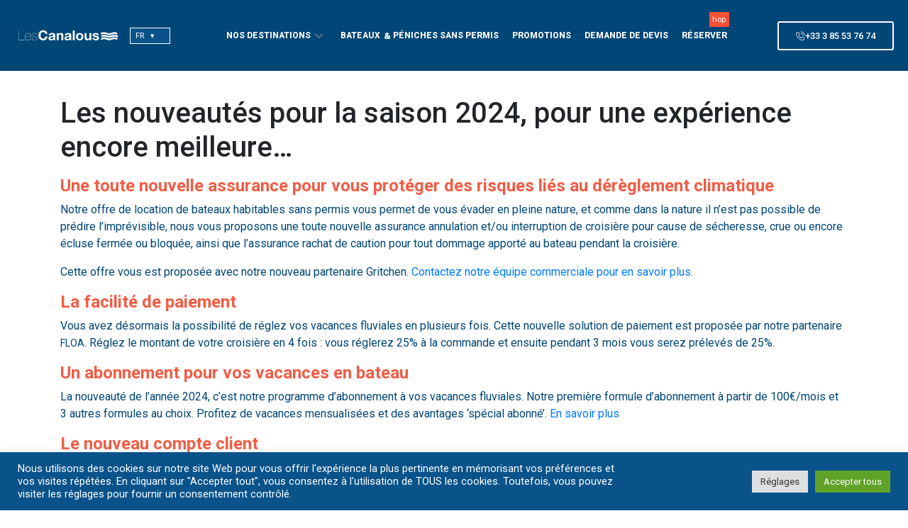

--- FILE ---
content_type: text/html; charset=UTF-8
request_url: https://www.lescanalous.com/cap-sur-2024/
body_size: 31264
content:
<!doctype html>
<html lang="fr-FR">
  <head>
      <!-- Google Tag Manager -->
    <script>(function(w,d,s,l,i){w[l]=w[l]||[];w[l].push({'gtm.start':
    new Date().getTime(),event:'gtm.js'});var f=d.getElementsByTagName(s)[0],
    j=d.createElement(s),dl=l!='dataLayer'?'&l='+l:'';j.defer=true;j.src=
    'https://www.googletagmanager.com/gtm.js?id='+i+dl;f.parentNode.insertBefore(j,f);
    })(window,document,'script','dataLayer','GTM-T54L3VN');</script>
    <!-- End Google Tag Manager -->
  
  <meta charset="utf-8">
  <meta http-equiv="x-ua-compatible" content="ie=edge">
  <meta name="viewport" content="width=device-width, initial-scale=1">
  <!--PINTEREST-->
  <meta name="p:domain_verify" content="d790acc40758da1cb16eefb2db972eda"/>
  <link href="https://fonts.googleapis.com/css?family=Montserrat:400,700|Stint+Ultra+Condensed" rel="stylesheet" media="print" onload="this.media='all'">
  <link rel="apple-touch-icon" sizes="180x180" href="https://www.lescanalous.com/wp-content/themes/pamplemousse/dist/images/favicons/apple-touch-icon_c9e31caf.png">
  <link rel="icon" type="image/png" sizes="32x32" href="https://www.lescanalous.com/wp-content/themes/pamplemousse/dist/images/favicons/favicon-32x32_95b167f9.png">
  <link rel="icon" type="image/png" sizes="16x16" href="https://www.lescanalous.com/wp-content/themes/pamplemousse/dist/images/favicons/favicon-16x16_1a538352.png">
  <link rel="manifest" href="https://www.lescanalous.com/wp-content/themes/pamplemousse/dist/images/favicons/manifest_47b89d54.json">
  <link rel="mask-icon" href="https://www.lescanalous.com/wp-content/themes/pamplemousse/dist/images/favicons/safari-pinned-tab_1acda6ef.svg" color="#5bbad5">
  <meta name="theme-color" content="#ffffff">
  <meta name='robots' content='index, follow, max-image-preview:large, max-snippet:-1, max-video-preview:-1' />
<link rel="alternate" hreflang="en-us" href="https://www.lescanalous.com/en/new-for-the-2024-season/" />
<link rel="alternate" hreflang="fr-fr" href="https://www.lescanalous.com/cap-sur-2024/" />
<link rel="alternate" hreflang="de-de" href="https://www.lescanalous.com/de/die-neuigkeiten-fuer-die-saison-2024/" />
<link rel="alternate" hreflang="x-default" href="https://www.lescanalous.com/cap-sur-2024/" />

	<!-- This site is optimized with the Yoast SEO plugin v26.8-RC7 - https://yoast.com/product/yoast-seo-wordpress/ -->
	<title>Les nouveautés Les Canalous pour vos vacances 2024</title>
	<meta name="description" content="Nouvelle assurance, possibilité de payer en plusieurs fois, formule d’abonnement avantageuse, nouvelles destinations, nous vous proposons des nouveautés pour toujours mieux vous satisfaire" />
	<link rel="canonical" href="https://www.lescanalous.com/cap-sur-2024/" />
	<meta property="og:locale" content="fr_FR" />
	<meta property="og:type" content="article" />
	<meta property="og:title" content="Les nouveautés Les Canalous pour vos vacances 2024" />
	<meta property="og:description" content="Nouvelle assurance, possibilité de payer en plusieurs fois, formule d’abonnement avantageuse, nouvelles destinations, nous vous proposons des nouveautés pour toujours mieux vous satisfaire" />
	<meta property="og:url" content="https://www.lescanalous.com/cap-sur-2024/" />
	<meta property="og:site_name" content="Les Canalous" />
	<meta property="article:modified_time" content="2024-05-07T13:03:36+00:00" />
	<meta name="twitter:card" content="summary_large_image" />
	<meta name="twitter:label1" content="Durée de lecture estimée" />
	<meta name="twitter:data1" content="2 minutes" />
	<script type="application/ld+json" class="yoast-schema-graph">{"@context":"https://schema.org","@graph":[{"@type":"WebPage","@id":"https://www.lescanalous.com/cap-sur-2024/","url":"https://www.lescanalous.com/cap-sur-2024/","name":"Les nouveautés Les Canalous pour vos vacances 2024","isPartOf":{"@id":"https://www.lescanalous.com/#website"},"datePublished":"2023-09-07T14:35:21+00:00","dateModified":"2024-05-07T13:03:36+00:00","description":"Nouvelle assurance, possibilité de payer en plusieurs fois, formule d’abonnement avantageuse, nouvelles destinations, nous vous proposons des nouveautés pour toujours mieux vous satisfaire","breadcrumb":{"@id":"https://www.lescanalous.com/cap-sur-2024/#breadcrumb"},"inLanguage":"fr-FR","potentialAction":[{"@type":"ReadAction","target":["https://www.lescanalous.com/cap-sur-2024/"]}]},{"@type":"BreadcrumbList","@id":"https://www.lescanalous.com/cap-sur-2024/#breadcrumb","itemListElement":[{"@type":"ListItem","position":1,"name":"Accueil","item":"https://www.lescanalous.com/"},{"@type":"ListItem","position":2,"name":"Les nouveautés pour la saison 2024, pour une expérience encore meilleure…"}]},{"@type":"WebSite","@id":"https://www.lescanalous.com/#website","url":"https://www.lescanalous.com/","name":"Les Canalous","description":"Partez à l&#039;aventure ! Location de bateaux sans permis, croisières fluviales.","potentialAction":[{"@type":"SearchAction","target":{"@type":"EntryPoint","urlTemplate":"https://www.lescanalous.com/?s={search_term_string}"},"query-input":{"@type":"PropertyValueSpecification","valueRequired":true,"valueName":"search_term_string"}}],"inLanguage":"fr-FR"}]}</script>
	<!-- / Yoast SEO plugin. -->


<link rel='dns-prefetch' href='//cdnjs.cloudflare.com' />
<link rel="alternate" title="oEmbed (JSON)" type="application/json+oembed" href="https://www.lescanalous.com/wp-json/oembed/1.0/embed?url=https%3A%2F%2Fwww.lescanalous.com%2Fcap-sur-2024%2F" />
<link rel="alternate" title="oEmbed (XML)" type="text/xml+oembed" href="https://www.lescanalous.com/wp-json/oembed/1.0/embed?url=https%3A%2F%2Fwww.lescanalous.com%2Fcap-sur-2024%2F&#038;format=xml" />
<style id='wp-img-auto-sizes-contain-inline-css' type='text/css'>
img:is([sizes=auto i],[sizes^="auto," i]){contain-intrinsic-size:3000px 1500px}
/*# sourceURL=wp-img-auto-sizes-contain-inline-css */
</style>
<link rel='stylesheet' id='elementor-frontend-css' href='https://www.lescanalous.com/wp-content/plugins/elementor/assets/css/frontend.min.css?ver=3.34.2' type='text/css' media='all' />
<link rel='stylesheet' id='elementor-post-49442-css' href='https://www.lescanalous.com/wp-content/uploads/elementor/css/post-49442.css?ver=1768951244' type='text/css' media='all' />
<link rel='stylesheet' id='wp-block-library-css' href='https://www.lescanalous.com/wp-includes/css/dist/block-library/style.min.css?ver=e5e347ee40a7d879f8fb3f43c5e29983' type='text/css' media='all' />
<style id='classic-theme-styles-inline-css' type='text/css'>
/*! This file is auto-generated */
.wp-block-button__link{color:#fff;background-color:#32373c;border-radius:9999px;box-shadow:none;text-decoration:none;padding:calc(.667em + 2px) calc(1.333em + 2px);font-size:1.125em}.wp-block-file__button{background:#32373c;color:#fff;text-decoration:none}
/*# sourceURL=/wp-includes/css/classic-themes.min.css */
</style>
<style id='global-styles-inline-css' type='text/css'>
:root{--wp--preset--aspect-ratio--square: 1;--wp--preset--aspect-ratio--4-3: 4/3;--wp--preset--aspect-ratio--3-4: 3/4;--wp--preset--aspect-ratio--3-2: 3/2;--wp--preset--aspect-ratio--2-3: 2/3;--wp--preset--aspect-ratio--16-9: 16/9;--wp--preset--aspect-ratio--9-16: 9/16;--wp--preset--color--black: #000000;--wp--preset--color--cyan-bluish-gray: #abb8c3;--wp--preset--color--white: #ffffff;--wp--preset--color--pale-pink: #f78da7;--wp--preset--color--vivid-red: #cf2e2e;--wp--preset--color--luminous-vivid-orange: #ff6900;--wp--preset--color--luminous-vivid-amber: #fcb900;--wp--preset--color--light-green-cyan: #7bdcb5;--wp--preset--color--vivid-green-cyan: #00d084;--wp--preset--color--pale-cyan-blue: #8ed1fc;--wp--preset--color--vivid-cyan-blue: #0693e3;--wp--preset--color--vivid-purple: #9b51e0;--wp--preset--gradient--vivid-cyan-blue-to-vivid-purple: linear-gradient(135deg,rgb(6,147,227) 0%,rgb(155,81,224) 100%);--wp--preset--gradient--light-green-cyan-to-vivid-green-cyan: linear-gradient(135deg,rgb(122,220,180) 0%,rgb(0,208,130) 100%);--wp--preset--gradient--luminous-vivid-amber-to-luminous-vivid-orange: linear-gradient(135deg,rgb(252,185,0) 0%,rgb(255,105,0) 100%);--wp--preset--gradient--luminous-vivid-orange-to-vivid-red: linear-gradient(135deg,rgb(255,105,0) 0%,rgb(207,46,46) 100%);--wp--preset--gradient--very-light-gray-to-cyan-bluish-gray: linear-gradient(135deg,rgb(238,238,238) 0%,rgb(169,184,195) 100%);--wp--preset--gradient--cool-to-warm-spectrum: linear-gradient(135deg,rgb(74,234,220) 0%,rgb(151,120,209) 20%,rgb(207,42,186) 40%,rgb(238,44,130) 60%,rgb(251,105,98) 80%,rgb(254,248,76) 100%);--wp--preset--gradient--blush-light-purple: linear-gradient(135deg,rgb(255,206,236) 0%,rgb(152,150,240) 100%);--wp--preset--gradient--blush-bordeaux: linear-gradient(135deg,rgb(254,205,165) 0%,rgb(254,45,45) 50%,rgb(107,0,62) 100%);--wp--preset--gradient--luminous-dusk: linear-gradient(135deg,rgb(255,203,112) 0%,rgb(199,81,192) 50%,rgb(65,88,208) 100%);--wp--preset--gradient--pale-ocean: linear-gradient(135deg,rgb(255,245,203) 0%,rgb(182,227,212) 50%,rgb(51,167,181) 100%);--wp--preset--gradient--electric-grass: linear-gradient(135deg,rgb(202,248,128) 0%,rgb(113,206,126) 100%);--wp--preset--gradient--midnight: linear-gradient(135deg,rgb(2,3,129) 0%,rgb(40,116,252) 100%);--wp--preset--font-size--small: 13px;--wp--preset--font-size--medium: 20px;--wp--preset--font-size--large: 36px;--wp--preset--font-size--x-large: 42px;--wp--preset--spacing--20: 0.44rem;--wp--preset--spacing--30: 0.67rem;--wp--preset--spacing--40: 1rem;--wp--preset--spacing--50: 1.5rem;--wp--preset--spacing--60: 2.25rem;--wp--preset--spacing--70: 3.38rem;--wp--preset--spacing--80: 5.06rem;--wp--preset--shadow--natural: 6px 6px 9px rgba(0, 0, 0, 0.2);--wp--preset--shadow--deep: 12px 12px 50px rgba(0, 0, 0, 0.4);--wp--preset--shadow--sharp: 6px 6px 0px rgba(0, 0, 0, 0.2);--wp--preset--shadow--outlined: 6px 6px 0px -3px rgb(255, 255, 255), 6px 6px rgb(0, 0, 0);--wp--preset--shadow--crisp: 6px 6px 0px rgb(0, 0, 0);}:where(.is-layout-flex){gap: 0.5em;}:where(.is-layout-grid){gap: 0.5em;}body .is-layout-flex{display: flex;}.is-layout-flex{flex-wrap: wrap;align-items: center;}.is-layout-flex > :is(*, div){margin: 0;}body .is-layout-grid{display: grid;}.is-layout-grid > :is(*, div){margin: 0;}:where(.wp-block-columns.is-layout-flex){gap: 2em;}:where(.wp-block-columns.is-layout-grid){gap: 2em;}:where(.wp-block-post-template.is-layout-flex){gap: 1.25em;}:where(.wp-block-post-template.is-layout-grid){gap: 1.25em;}.has-black-color{color: var(--wp--preset--color--black) !important;}.has-cyan-bluish-gray-color{color: var(--wp--preset--color--cyan-bluish-gray) !important;}.has-white-color{color: var(--wp--preset--color--white) !important;}.has-pale-pink-color{color: var(--wp--preset--color--pale-pink) !important;}.has-vivid-red-color{color: var(--wp--preset--color--vivid-red) !important;}.has-luminous-vivid-orange-color{color: var(--wp--preset--color--luminous-vivid-orange) !important;}.has-luminous-vivid-amber-color{color: var(--wp--preset--color--luminous-vivid-amber) !important;}.has-light-green-cyan-color{color: var(--wp--preset--color--light-green-cyan) !important;}.has-vivid-green-cyan-color{color: var(--wp--preset--color--vivid-green-cyan) !important;}.has-pale-cyan-blue-color{color: var(--wp--preset--color--pale-cyan-blue) !important;}.has-vivid-cyan-blue-color{color: var(--wp--preset--color--vivid-cyan-blue) !important;}.has-vivid-purple-color{color: var(--wp--preset--color--vivid-purple) !important;}.has-black-background-color{background-color: var(--wp--preset--color--black) !important;}.has-cyan-bluish-gray-background-color{background-color: var(--wp--preset--color--cyan-bluish-gray) !important;}.has-white-background-color{background-color: var(--wp--preset--color--white) !important;}.has-pale-pink-background-color{background-color: var(--wp--preset--color--pale-pink) !important;}.has-vivid-red-background-color{background-color: var(--wp--preset--color--vivid-red) !important;}.has-luminous-vivid-orange-background-color{background-color: var(--wp--preset--color--luminous-vivid-orange) !important;}.has-luminous-vivid-amber-background-color{background-color: var(--wp--preset--color--luminous-vivid-amber) !important;}.has-light-green-cyan-background-color{background-color: var(--wp--preset--color--light-green-cyan) !important;}.has-vivid-green-cyan-background-color{background-color: var(--wp--preset--color--vivid-green-cyan) !important;}.has-pale-cyan-blue-background-color{background-color: var(--wp--preset--color--pale-cyan-blue) !important;}.has-vivid-cyan-blue-background-color{background-color: var(--wp--preset--color--vivid-cyan-blue) !important;}.has-vivid-purple-background-color{background-color: var(--wp--preset--color--vivid-purple) !important;}.has-black-border-color{border-color: var(--wp--preset--color--black) !important;}.has-cyan-bluish-gray-border-color{border-color: var(--wp--preset--color--cyan-bluish-gray) !important;}.has-white-border-color{border-color: var(--wp--preset--color--white) !important;}.has-pale-pink-border-color{border-color: var(--wp--preset--color--pale-pink) !important;}.has-vivid-red-border-color{border-color: var(--wp--preset--color--vivid-red) !important;}.has-luminous-vivid-orange-border-color{border-color: var(--wp--preset--color--luminous-vivid-orange) !important;}.has-luminous-vivid-amber-border-color{border-color: var(--wp--preset--color--luminous-vivid-amber) !important;}.has-light-green-cyan-border-color{border-color: var(--wp--preset--color--light-green-cyan) !important;}.has-vivid-green-cyan-border-color{border-color: var(--wp--preset--color--vivid-green-cyan) !important;}.has-pale-cyan-blue-border-color{border-color: var(--wp--preset--color--pale-cyan-blue) !important;}.has-vivid-cyan-blue-border-color{border-color: var(--wp--preset--color--vivid-cyan-blue) !important;}.has-vivid-purple-border-color{border-color: var(--wp--preset--color--vivid-purple) !important;}.has-vivid-cyan-blue-to-vivid-purple-gradient-background{background: var(--wp--preset--gradient--vivid-cyan-blue-to-vivid-purple) !important;}.has-light-green-cyan-to-vivid-green-cyan-gradient-background{background: var(--wp--preset--gradient--light-green-cyan-to-vivid-green-cyan) !important;}.has-luminous-vivid-amber-to-luminous-vivid-orange-gradient-background{background: var(--wp--preset--gradient--luminous-vivid-amber-to-luminous-vivid-orange) !important;}.has-luminous-vivid-orange-to-vivid-red-gradient-background{background: var(--wp--preset--gradient--luminous-vivid-orange-to-vivid-red) !important;}.has-very-light-gray-to-cyan-bluish-gray-gradient-background{background: var(--wp--preset--gradient--very-light-gray-to-cyan-bluish-gray) !important;}.has-cool-to-warm-spectrum-gradient-background{background: var(--wp--preset--gradient--cool-to-warm-spectrum) !important;}.has-blush-light-purple-gradient-background{background: var(--wp--preset--gradient--blush-light-purple) !important;}.has-blush-bordeaux-gradient-background{background: var(--wp--preset--gradient--blush-bordeaux) !important;}.has-luminous-dusk-gradient-background{background: var(--wp--preset--gradient--luminous-dusk) !important;}.has-pale-ocean-gradient-background{background: var(--wp--preset--gradient--pale-ocean) !important;}.has-electric-grass-gradient-background{background: var(--wp--preset--gradient--electric-grass) !important;}.has-midnight-gradient-background{background: var(--wp--preset--gradient--midnight) !important;}.has-small-font-size{font-size: var(--wp--preset--font-size--small) !important;}.has-medium-font-size{font-size: var(--wp--preset--font-size--medium) !important;}.has-large-font-size{font-size: var(--wp--preset--font-size--large) !important;}.has-x-large-font-size{font-size: var(--wp--preset--font-size--x-large) !important;}
:where(.wp-block-post-template.is-layout-flex){gap: 1.25em;}:where(.wp-block-post-template.is-layout-grid){gap: 1.25em;}
:where(.wp-block-term-template.is-layout-flex){gap: 1.25em;}:where(.wp-block-term-template.is-layout-grid){gap: 1.25em;}
:where(.wp-block-columns.is-layout-flex){gap: 2em;}:where(.wp-block-columns.is-layout-grid){gap: 2em;}
:root :where(.wp-block-pullquote){font-size: 1.5em;line-height: 1.6;}
/*# sourceURL=global-styles-inline-css */
</style>
<link rel='stylesheet' id='cookie-law-info-css' href='https://www.lescanalous.com/wp-content/plugins/cookie-law-info/legacy/public/css/cookie-law-info-public.css?ver=3.3.9.1' type='text/css' media='all' />
<link rel='stylesheet' id='cookie-law-info-gdpr-css' href='https://www.lescanalous.com/wp-content/plugins/cookie-law-info/legacy/public/css/cookie-law-info-gdpr.css?ver=3.3.9.1' type='text/css' media='all' />
<link rel='stylesheet' id='datepicker/css-css' href='//cdnjs.cloudflare.com/ajax/libs/air-datepicker/2.2.3/css/datepicker.min.css' type='text/css' media='all' />
<link rel='stylesheet' id='daterangepicker/css-css' href='//cdnjs.cloudflare.com/ajax/libs/jquery-date-range-picker/0.21.1/daterangepicker.min.css' type='text/css' media='all' />
<link rel='stylesheet' id='sage/main.css-css' href='https://www.lescanalous.com/wp-content/themes/pamplemousse/dist/styles/main_b7562d3b.css' type='text/css' media='all' />
<link rel='stylesheet' id='dflip-style-css' href='https://www.lescanalous.com/wp-content/plugins/3d-flipbook-dflip-lite/assets/css/dflip.min.css?ver=2.4.20' type='text/css' media='all' />
<style id='wp-typography-custom-inline-css' type='text/css'>
sup, sub{font-size: 75%;line-height: 100%}sup{vertical-align: 60%}sub{vertical-align: -10%}.amp{font-family: Baskerville, "Goudy Old Style", Palatino, "Book Antiqua", "Warnock Pro", serif;font-size: 1.1em;font-style: italic;font-weight: normal;line-height: 1em}.caps{font-size: 90%}.dquo{margin-left: -0.4em}.quo{margin-left: -0.2em}.pull-single{margin-left: -0.15em}.push-single{margin-right: 0.15em}.pull-double{margin-left: -0.38em}.push-double{margin-right: 0.38em}
/*# sourceURL=wp-typography-custom-inline-css */
</style>
<style id='wp-typography-safari-font-workaround-inline-css' type='text/css'>
body {-webkit-font-feature-settings: "liga";font-feature-settings: "liga";-ms-font-feature-settings: normal;}
/*# sourceURL=wp-typography-safari-font-workaround-inline-css */
</style>
<link rel='stylesheet' id='ekit-widget-styles-css' href='https://www.lescanalous.com/wp-content/plugins/elementskit-lite/widgets/init/assets/css/widget-styles.css?ver=3.7.8' type='text/css' media='all' />
<link rel='stylesheet' id='ekit-responsive-css' href='https://www.lescanalous.com/wp-content/plugins/elementskit-lite/widgets/init/assets/css/responsive.css?ver=3.7.8' type='text/css' media='all' />
<link rel='stylesheet' id='elementor-gf-roboto-css' href='https://fonts.googleapis.com/css?family=Roboto:100,100italic,200,200italic,300,300italic,400,400italic,500,500italic,600,600italic,700,700italic,800,800italic,900,900italic&#038;display=auto' type='text/css' media='all' />
<script type="text/javascript" src="https://www.lescanalous.com/wp-content/plugins/svg-support/vendor/DOMPurify/DOMPurify.min.js?ver=2.5.8" id="bodhi-dompurify-library-js"></script>
<script type="text/javascript" src="https://www.lescanalous.com/wp-includes/js/jquery/jquery.min.js?ver=3.7.1" id="jquery-core-js"></script>
<script type="text/javascript" src="https://www.lescanalous.com/wp-includes/js/jquery/jquery-migrate.min.js?ver=3.4.1" id="jquery-migrate-js"></script>
<script type="text/javascript" id="cookie-law-info-js-extra">
/* <![CDATA[ */
var Cli_Data = {"nn_cookie_ids":[],"cookielist":[],"non_necessary_cookies":[],"ccpaEnabled":"","ccpaRegionBased":"","ccpaBarEnabled":"","strictlyEnabled":["necessary","obligatoire"],"ccpaType":"gdpr","js_blocking":"1","custom_integration":"","triggerDomRefresh":"","secure_cookies":""};
var cli_cookiebar_settings = {"animate_speed_hide":"500","animate_speed_show":"500","background":"#09538a","border":"#b1a6a6c2","border_on":"","button_1_button_colour":"#61a229","button_1_button_hover":"#4e8221","button_1_link_colour":"#fff","button_1_as_button":"1","button_1_new_win":"","button_2_button_colour":"#333","button_2_button_hover":"#292929","button_2_link_colour":"#444","button_2_as_button":"","button_2_hidebar":"","button_3_button_colour":"#dedfe0","button_3_button_hover":"#b2b2b3","button_3_link_colour":"#333333","button_3_as_button":"","button_3_new_win":"","button_4_button_colour":"#dedfe0","button_4_button_hover":"#b2b2b3","button_4_link_colour":"#333333","button_4_as_button":"1","button_7_button_colour":"#61a229","button_7_button_hover":"#4e8221","button_7_link_colour":"#fff","button_7_as_button":"1","button_7_new_win":"","font_family":"inherit","header_fix":"","notify_animate_hide":"1","notify_animate_show":"","notify_div_id":"#cookie-law-info-bar","notify_position_horizontal":"right","notify_position_vertical":"bottom","scroll_close":"","scroll_close_reload":"","accept_close_reload":"","reject_close_reload":"","showagain_tab":"","showagain_background":"#fff","showagain_border":"#000","showagain_div_id":"#cookie-law-info-again","showagain_x_position":"100px","text":"#ffffff","show_once_yn":"","show_once":"10000","logging_on":"","as_popup":"","popup_overlay":"1","bar_heading_text":"","cookie_bar_as":"banner","popup_showagain_position":"bottom-right","widget_position":"left"};
var log_object = {"ajax_url":"https://www.lescanalous.com/wp-admin/admin-ajax.php"};
//# sourceURL=cookie-law-info-js-extra
/* ]]> */
</script>
<script type="text/javascript" src="https://www.lescanalous.com/wp-content/plugins/cookie-law-info/legacy/public/js/cookie-law-info-public.js?ver=3.3.9.1" id="cookie-law-info-js"></script>
<script type="text/javascript" id="bodhi_svg_inline-js-extra">
/* <![CDATA[ */
var svgSettings = {"skipNested":""};
//# sourceURL=bodhi_svg_inline-js-extra
/* ]]> */
</script>
<script type="text/javascript" src="https://www.lescanalous.com/wp-content/plugins/svg-support/js/min/svgs-inline-min.js" id="bodhi_svg_inline-js"></script>
<script type="text/javascript" id="bodhi_svg_inline-js-after">
/* <![CDATA[ */
cssTarget={"Bodhi":"img.style-svg","ForceInlineSVG":"style-svg"};ForceInlineSVGActive="false";frontSanitizationEnabled="on";
//# sourceURL=bodhi_svg_inline-js-after
/* ]]> */
</script>
<link rel="https://api.w.org/" href="https://www.lescanalous.com/wp-json/" /><link rel="alternate" title="JSON" type="application/json" href="https://www.lescanalous.com/wp-json/wp/v2/pages/30566" /><link rel="EditURI" type="application/rsd+xml" title="RSD" href="https://www.lescanalous.com/xmlrpc.php?rsd" />

<link rel='shortlink' href='https://www.lescanalous.com/?p=30566' />
<meta name="generator" content="WPML ver:4.8.6 stt:38,1,4,3,27;" />
<meta name="generator" content="Elementor 3.34.2; features: additional_custom_breakpoints; settings: css_print_method-external, google_font-enabled, font_display-auto">
<style type="text/css">.recentcomments a{display:inline !important;padding:0 !important;margin:0 !important;}</style>			<style>
				.e-con.e-parent:nth-of-type(n+4):not(.e-lazyloaded):not(.e-no-lazyload),
				.e-con.e-parent:nth-of-type(n+4):not(.e-lazyloaded):not(.e-no-lazyload) * {
					background-image: none !important;
				}
				@media screen and (max-height: 1024px) {
					.e-con.e-parent:nth-of-type(n+3):not(.e-lazyloaded):not(.e-no-lazyload),
					.e-con.e-parent:nth-of-type(n+3):not(.e-lazyloaded):not(.e-no-lazyload) * {
						background-image: none !important;
					}
				}
				@media screen and (max-height: 640px) {
					.e-con.e-parent:nth-of-type(n+2):not(.e-lazyloaded):not(.e-no-lazyload),
					.e-con.e-parent:nth-of-type(n+2):not(.e-lazyloaded):not(.e-no-lazyload) * {
						background-image: none !important;
					}
				}
			</style>
			<link rel="icon" href="https://www.lescanalous.com/wp-content/uploads/2022/10/cropped-wave-1-32x32.png" sizes="32x32" />
<link rel="icon" href="https://www.lescanalous.com/wp-content/uploads/2022/10/cropped-wave-1-192x192.png" sizes="192x192" />
<link rel="apple-touch-icon" href="https://www.lescanalous.com/wp-content/uploads/2022/10/cropped-wave-1-180x180.png" />
<meta name="msapplication-TileImage" content="https://www.lescanalous.com/wp-content/uploads/2022/10/cropped-wave-1-270x270.png" />
		<style type="text/css" id="wp-custom-css">
			#mega-menu-ju{
	box-shadow:
    0 12px 24px rgba(0, 0, 0, 0.08),
    0 2px 6px rgba(0, 0, 0, 0.04);
}

.elementor-shortcode .header-flags a{ color:#fff}

.elementor-element-d32ab1a img{
	margin:0;
}

.ekit-menu-nav-link .amp {
  font-family: inherit;
  font-weight: inherit;
  font-style: inherit;
  letter-spacing: inherit;
	    margin-left: 5px;
}


.elementor-element-d32ab1a .menu-item:last-child:before {
      display: block;
    content: "hop";
    background-color: #f45038;
    color: #fff;
    -ms-flex-item-align: end;
    align-self: flex-end;
    font-size: .7em;
    padding: .2em .4em .25em;
    position: absolute;
    top: 0.65em;
    right: 3px;
}


@media (max-width: 1024px) {
  .elementor-49442 
  .elementor-element.elementor-element-6297899 
  .elementskit-navbar-nav > li > a {
    height: auto;
  }

}

.elementor-element.elementor-element-6297899 .elementskit-menu-container{
		z-index:10000;
	}


header.header-top-desktop{
	display:none;
}
.header-top-mobile{
	display:none !important;
}

.header-flags{
	width:100%;
	margin-left: 0;
	margin-right:0;
}
.ekit-wid-con li{
	  list-style: none !important;

}

@media (min-width: 1364px) {
.elementor-49442 .elementor-element.elementor-element-6297899 .elementskit-navbar-nav > li > a{
	    font-size: 14px;
	}
}

@media screen and (min-width: 1020px) and (max-width: 1364px) {
	.elementskit-navbar-nav-default .elementskit-navbar-nav>li>a{
		    padding: 0px 6px 0px 13px !important;
	}
}
.logo-ju a{ width:100%}		</style>
		</head>

  <body class="wp-singular page-template-default page page-id-30566 wp-theme-pamplemousseresources wp-child-theme-pamplemousseresources cap-sur-2024 elementor-default elementor-kit-12671">
    <!-- Google Tag Manager (noscript) -->
<noscript><iframe src="https://www.googletagmanager.com/ns.html?id=GTM-T54L3VN"
height="0" width="0" style="display:none;visibility:hidden"></iframe></noscript>
<!-- End Google Tag Manager (noscript) -->
    <svg xmlns="http://www.w3.org/2000/svg" style="display: none;">
  
  <symbol id="icon-logo" viewBox="0 0 396.5 41.1">
    <g>
      <path fill-rule="evenodd" clip-rule="evenodd" fill="currentColor" d="M392.6,11.7c0.6,2.7,1.5,5.1,2.4,7.6c-4.9-0.8-8.9-3-14.1-2.6
        c-7.9,0.6-12.6,5.2-21.8,4.3c-6.6-0.6-12.9-4.8-19.7-4.3c-3.4,0.3-6.1,1.3-9.7,2.6c-1.1-1.8-1.7-4.1-2.2-6.5
        c4.1-1.1,8-3.1,12.5-3.2c6.4-0.2,12.9,4,20.1,4.5c7.4,0.6,15.1-4.5,22.1-4.5C385.6,9.5,389,10.6,392.6,11.7"/>
      <path fill-rule="evenodd" clip-rule="evenodd" fill="currentColor" d="M396.3,23.5c0.1,2.3,0.5,5.2-0.2,7.1c-3.9-1-7.4-2.9-11.7-3.2
        c-8.9-0.7-15.4,5-24.7,4.3c-7-0.5-13.5-4.8-20.6-4.3c-2.8,0.2-5.2,1.2-8.4,1.9c0.3-2.8-0.4-4.7-0.4-7.1c4.1-1.1,6.9-2.6,12.5-2.2
        c5.9,0.4,11.2,3.9,16.9,4.3c6.7,0.5,13.2-3.7,20.5-4.3C386,19.6,391.2,21.6,396.3,23.5"/>
      <path fill-rule="evenodd" clip-rule="evenodd" fill="currentColor" d="M395.5,33.7c-0.3,2.5-1.4,4.4-1.9,6.7c-4.5-1.3-8-2.7-12.5-2.4
        c-7.7,0.6-12.6,5-21.4,4.3c-5.8-0.4-11.1-3.8-16.9-4.3c-5.6-0.5-9.4,1.7-15.1,3c0.5-2.9,1.7-5.2,2.4-8c4.2-1.3,7.2-2.9,13.2-2.4
        c7.4,0.6,13.6,4.9,20.3,4.3c7.1-0.6,12.4-5.2,21.4-4.3C388.4,31,392,32.7,395.5,33.7"/>
      <polygon fill="currentColor" points="24,41.1 24,42.2 0,42.2 0,2.9 1.1,2.9 1.1,41.1   "/>
      <path fill="currentColor" d="M26,28.3c0.1,7.6,3.1,13.5,11.2,13.5c5.8,0,10.1-3.2,11.1-9.3h1.1c-0.8,6.5-5.6,10.4-12,10.4
        c-8.7,0.1-12.4-6.4-12.4-14.8c0-9.4,6-14.8,12.4-14.8c8.8,0,12.7,7.3,12.4,15H26z M48.5,27.2c0.1-6.9-3.8-12.8-11.2-12.8
        c-6.1,0-11,4.9-11.4,12.8H48.5z"/>
      <path fill="currentColor" d="M72.4,22.3c0-5.7-3.7-7.9-9.1-7.9c-7.9,0-8.5,5-8.5,6c0,2.8,1.2,4.2,3.1,4.9c2,0.8,4.2,1.3,7.3,2.1
        c4.3,1.1,9.1,2.2,9.1,7.6c0,5.7-5.3,7.9-10.2,7.9c-7.4,0-11.4-3.2-11.4-10.3h1.1c0,6.3,3.8,9.2,10.3,9.2c4.1,0,9.1-1.8,9.1-6.7
        c0-5-4.9-5.8-9.7-7c-2.7-0.7-4.7-1.2-6.3-1.9c-2.3-1-3.4-2.8-3.4-5.8c0-3.1,2.5-7.1,9.6-7.1c6.3,0,10.2,2.7,10.2,9H72.4z"/>
      <path fill="currentColor" d="M105.4,13.4c-0.5-0.8-1.2-1.5-1.9-2.2c-0.8-0.6-1.6-1.1-2.6-1.5c-1-0.3-2-0.5-3.1-0.5
        c-1.9,0-3.6,0.4-4.9,1.1c-1.4,0.8-2.5,1.8-3.3,3c-0.8,1.3-1.5,2.7-1.8,4.3c-0.4,1.6-0.6,3.3-0.6,5c0,1.6,0.2,3.3,0.6,4.8
        c0.4,1.6,1,3,1.8,4.2c0.8,1.2,1.9,2.2,3.3,3c1.4,0.8,3,1.1,4.9,1.1c2.6,0,4.7-0.8,6.2-2.4c1.5-1.6,2.4-3.7,2.7-6.4h8.4
        c-0.2,2.5-0.8,4.7-1.7,6.7c-0.9,2-2.1,3.7-3.6,5.1c-1.5,1.4-3.3,2.5-5.3,3.2c-2,0.7-4.2,1.1-6.7,1.1c-3,0-5.7-0.5-8.1-1.6
        c-2.4-1-4.4-2.5-6.1-4.3c-1.6-1.8-2.9-4-3.8-6.5c-0.9-2.5-1.3-5.1-1.3-8c0-2.9,0.4-5.7,1.3-8.2c0.9-2.5,2.1-4.7,3.8-6.6
        c1.6-1.9,3.7-3.3,6.1-4.4C92.1,2.5,94.8,2,97.8,2c2.2,0,4.2,0.3,6.1,0.9c1.9,0.6,3.6,1.5,5.2,2.7c1.5,1.2,2.8,2.7,3.8,4.4
        c1,1.8,1.6,3.8,1.9,6h-8.4C106.2,15.1,105.9,14.2,105.4,13.4"/>
      <path fill="currentColor" d="M121.2,17.9c0.8-1.2,1.8-2.2,3.1-2.9c1.2-0.7,2.6-1.3,4.2-1.6c1.6-0.3,3.1-0.5,4.7-0.5
        c1.4,0,2.9,0.1,4.3,0.3c1.5,0.2,2.8,0.6,4,1.2c1.2,0.6,2.2,1.4,3,2.4c0.8,1,1.2,2.4,1.2,4.2v14.8c0,1.3,0.1,2.5,0.2,3.7
        c0.1,1.2,0.4,2.1,0.8,2.6h-7.9c-0.1-0.4-0.3-0.9-0.4-1.3c-0.1-0.5-0.2-0.9-0.2-1.4c-1.2,1.3-2.7,2.2-4.4,2.7
        c-1.7,0.5-3.4,0.8-5.2,0.8c-1.4,0-2.6-0.2-3.8-0.5c-1.2-0.3-2.2-0.8-3.1-1.5c-0.9-0.7-1.6-1.6-2.1-2.6c-0.5-1.1-0.7-2.3-0.7-3.8
        c0-1.6,0.3-2.9,0.9-4c0.6-1,1.3-1.9,2.2-2.5c0.9-0.6,1.9-1.1,3.1-1.4c1.2-0.3,2.3-0.6,3.5-0.7c1.2-0.2,2.3-0.3,3.5-0.4
        c1.1-0.1,2.1-0.3,3-0.5c0.9-0.2,1.6-0.5,2.1-1c0.5-0.4,0.8-1,0.7-1.8c0-0.8-0.1-1.5-0.4-2c-0.3-0.5-0.6-0.9-1.1-1.2
        c-0.5-0.3-1-0.5-1.6-0.6c-0.6-0.1-1.3-0.1-2-0.1c-1.5,0-2.7,0.3-3.6,1c-0.9,0.7-1.4,1.8-1.5,3.3h-7.8
        C119.9,20.7,120.4,19.2,121.2,17.9 M136.6,29c-0.5,0.2-1,0.3-1.6,0.4c-0.6,0.1-1.2,0.2-1.8,0.3c-0.6,0.1-1.2,0.2-1.9,0.3
        c-0.6,0.1-1.2,0.3-1.7,0.4c-0.6,0.2-1.1,0.4-1.5,0.7c-0.4,0.3-0.8,0.7-1,1.2c-0.3,0.5-0.4,1.1-0.4,1.8c0,0.7,0.1,1.3,0.4,1.8
        c0.3,0.5,0.6,0.9,1,1.1c0.4,0.3,1,0.5,1.5,0.6c0.6,0.1,1.2,0.2,1.8,0.2c1.5,0,2.7-0.3,3.6-0.8c0.8-0.5,1.5-1.1,1.9-1.8
        c0.4-0.7,0.7-1.4,0.7-2.2c0.1-0.7,0.1-1.3,0.1-1.8v-2.9C137.5,28.6,137.1,28.8,136.6,29"/>
      <path fill="currentColor" d="M159.1,13.8v4h0.2c1-1.6,2.3-2.8,3.8-3.6c1.6-0.8,3.2-1.1,4.8-1.1c2.1,0,3.8,0.3,5.1,0.9
        c1.3,0.6,2.4,1.4,3.2,2.4c0.8,1,1.3,2.2,1.6,3.7c0.3,1.4,0.5,3.1,0.5,4.8v17.5h-7.8V26.1c0-2.3-0.4-4.1-1.1-5.2
        c-0.7-1.2-2-1.7-3.9-1.7c-2.1,0-3.7,0.6-4.6,1.9c-1,1.3-1.4,3.3-1.4,6.2v14.9h-7.8V13.8H159.1z"/>
      <path fill="currentColor" d="M185.3,17.9c0.8-1.2,1.8-2.2,3.1-2.9c1.2-0.7,2.6-1.3,4.2-1.6c1.6-0.3,3.1-0.5,4.7-0.5
        c1.4,0,2.9,0.1,4.3,0.3c1.5,0.2,2.8,0.6,4,1.2c1.2,0.6,2.2,1.4,3,2.4c0.8,1,1.2,2.4,1.2,4.2v14.8c0,1.3,0.1,2.5,0.2,3.7
        c0.1,1.2,0.4,2.1,0.8,2.6h-7.9c-0.1-0.4-0.3-0.9-0.4-1.3c-0.1-0.5-0.2-0.9-0.2-1.4c-1.2,1.3-2.7,2.2-4.4,2.7
        c-1.7,0.5-3.4,0.8-5.2,0.8c-1.4,0-2.6-0.2-3.8-0.5c-1.2-0.3-2.2-0.8-3.1-1.5c-0.9-0.7-1.6-1.6-2.1-2.6c-0.5-1.1-0.7-2.3-0.7-3.8
        c0-1.6,0.3-2.9,0.9-4c0.6-1,1.3-1.9,2.2-2.5c0.9-0.6,1.9-1.1,3.1-1.4c1.2-0.3,2.3-0.6,3.5-0.7c1.2-0.2,2.3-0.3,3.5-0.4
        c1.1-0.1,2.1-0.3,3-0.5c0.9-0.2,1.6-0.5,2.1-1c0.5-0.4,0.8-1,0.7-1.8c0-0.8-0.1-1.5-0.4-2s-0.6-0.9-1.1-1.2c-0.5-0.3-1-0.5-1.6-0.6
        c-0.6-0.1-1.3-0.1-2-0.1c-1.5,0-2.7,0.3-3.6,1c-0.9,0.7-1.4,1.8-1.5,3.3H184C184.1,20.7,184.5,19.2,185.3,17.9 M200.8,29
        c-0.5,0.2-1,0.3-1.6,0.4c-0.6,0.1-1.2,0.2-1.8,0.3c-0.6,0.1-1.2,0.2-1.9,0.3c-0.6,0.1-1.2,0.3-1.7,0.4c-0.6,0.2-1.1,0.4-1.5,0.7
        c-0.4,0.3-0.8,0.7-1,1.2c-0.3,0.5-0.4,1.1-0.4,1.8c0,0.7,0.1,1.3,0.4,1.8c0.3,0.5,0.6,0.9,1,1.1c0.4,0.3,1,0.5,1.5,0.6
        c0.6,0.1,1.2,0.2,1.8,0.2c1.5,0,2.7-0.3,3.6-0.8c0.8-0.5,1.5-1.1,1.9-1.8c0.4-0.7,0.6-1.4,0.7-2.2c0.1-0.7,0.1-1.3,0.1-1.8v-2.9
        C201.7,28.6,201.3,28.8,200.8,29"/>
      <rect x="216.1" y="2.9" fill="currentColor" width="7.8" height="39.3"/>
      <path fill="currentColor" d="M229.2,28c0-2.3,0.3-4.3,1-6.2c0.7-1.9,1.7-3.4,3-4.7c1.3-1.3,2.8-2.3,4.6-3c1.8-0.7,3.8-1.1,6-1.1
        c2.2,0,4.3,0.4,6.1,1.1c1.8,0.7,3.4,1.7,4.6,3c1.3,1.3,2.3,2.9,3,4.7c0.7,1.9,1,3.9,1,6.2c0,2.3-0.3,4.3-1,6.2
        c-0.7,1.8-1.7,3.4-3,4.7c-1.3,1.3-2.8,2.3-4.6,3c-1.8,0.7-3.8,1-6.1,1c-2.2,0-4.3-0.3-6-1c-1.8-0.7-3.3-1.7-4.6-3
        c-1.3-1.3-2.3-2.9-3-4.7C229.5,32.3,229.2,30.3,229.2,28 M237,28c0,1.1,0.1,2.2,0.3,3.3c0.2,1.1,0.6,2.1,1.1,2.9
        c0.5,0.9,1.2,1.5,2.1,2.1c0.9,0.5,2,0.8,3.3,0.8c1.3,0,2.4-0.3,3.3-0.8c0.9-0.5,1.6-1.2,2.1-2.1c0.5-0.9,0.9-1.8,1.1-2.9
        c0.2-1.1,0.3-2.2,0.3-3.3c0-1.1-0.1-2.3-0.3-3.4c-0.2-1.1-0.6-2.1-1.1-2.9c-0.5-0.8-1.2-1.5-2.1-2.1c-0.9-0.5-2-0.8-3.3-0.8
        c-1.3,0-2.4,0.3-3.3,0.8c-0.9,0.5-1.6,1.2-2.1,2.1c-0.5,0.8-0.9,1.8-1.1,2.9C237.1,25.8,237,26.9,237,28"/>
      <path fill="currentColor" d="M282.9,42.2v-4h-0.2c-1,1.6-2.3,2.8-3.8,3.6s-3.2,1.1-4.8,1.1c-2.1,0-3.8-0.3-5.1-0.8
        c-1.3-0.6-2.4-1.3-3.2-2.3c-0.8-1-1.3-2.2-1.6-3.7c-0.3-1.4-0.5-3.1-0.5-4.8V13.8h7.8v16.1c0,2.3,0.4,4.1,1.1,5.3
        c0.7,1.2,2,1.7,3.9,1.7c2.1,0,3.7-0.6,4.6-1.9c1-1.3,1.4-3.3,1.4-6.2V13.8h7.8v28.4H282.9z"/>
      <path fill="currentColor" d="M302.8,35.1c0.3,0.6,0.8,1.1,1.3,1.5c0.5,0.4,1.2,0.7,1.9,0.9c0.7,0.2,1.5,0.3,2.2,0.3
        c0.5,0,1.1-0.1,1.7-0.2c0.6-0.1,1.2-0.3,1.6-0.6c0.5-0.3,0.9-0.6,1.2-1.1c0.3-0.5,0.5-1,0.5-1.7c0-1.2-0.8-2.1-2.3-2.6
        c-1.6-0.6-3.7-1.2-6.5-1.8c-1.1-0.3-2.2-0.6-3.3-0.9c-1.1-0.3-2-0.8-2.9-1.4c-0.8-0.6-1.5-1.3-2-2.1c-0.5-0.9-0.8-1.9-0.8-3.2
        c0-1.8,0.4-3.3,1.1-4.5c0.7-1.2,1.7-2.1,2.8-2.8c1.2-0.7,2.5-1.2,4-1.4s3-0.4,4.5-0.4c1.5,0,3,0.1,4.5,0.4c1.4,0.3,2.7,0.8,3.9,1.5
        c1.1,0.7,2.1,1.6,2.8,2.8c0.8,1.2,1.2,2.6,1.3,4.4H313c-0.1-1.5-0.7-2.5-1.7-3.1c-1-0.5-2.2-0.8-3.6-0.8c-0.4,0-0.9,0-1.4,0.1
        c-0.5,0.1-1,0.2-1.4,0.4c-0.4,0.2-0.8,0.4-1.1,0.8c-0.3,0.3-0.4,0.8-0.4,1.4c0,0.7,0.3,1.3,0.8,1.7c0.5,0.4,1.2,0.8,2,1.1
        c0.8,0.3,1.8,0.5,2.8,0.7c1.1,0.2,2.1,0.5,3.2,0.7c1.1,0.3,2.2,0.6,3.3,0.9c1.1,0.4,2,0.9,2.9,1.5c0.8,0.6,1.5,1.4,2,2.3
        c0.5,0.9,0.8,2,0.8,3.3c0,1.9-0.4,3.4-1.1,4.7c-0.8,1.3-1.7,2.3-2.9,3.1c-1.2,0.8-2.6,1.3-4.2,1.6c-1.6,0.3-3.1,0.5-4.8,0.5
        c-1.7,0-3.3-0.2-4.8-0.5c-1.6-0.3-3-0.9-4.2-1.6c-1.2-0.8-2.2-1.8-3-3.1c-0.8-1.3-1.2-2.9-1.3-4.8h7.4
        C302.3,33.8,302.5,34.5,302.8,35.1"/>
    </g>
  </symbol>
  
  <symbol id="icon-base" viewBox="0 0 28.4 38">
    <path fill="currentColor" d="M14.2,38c-0.4,0-0.9-0.2-1.2-0.5C11.7,35.8,0,21.6,0,14.2C0,6.4,6.4,0,14.2,0c7.8,0,14.2,6.4,14.2,14.2 c0,7.4-11.7,21.6-13.1,23.2C15.1,37.8,14.7,38,14.2,38z M14.2,3C8,3,3,8,3,14.2c0,4.8,7.3,14.9,11.2,19.9 c3.9-5,11.2-15.1,11.2-19.9C25.4,8,20.4,3,14.2,3z"/>
    <path fill="currentColor" d="M14.2,18.7c-2.5,0-4.5-2-4.5-4.5s2-4.5,4.5-4.5c2.5,0,4.5,2,4.5,4.5S16.7,18.7,14.2,18.7z"/>
  </symbol>

  <symbol id="icon-cabins" viewbox="0 0 21 18">
    <path fill-rule="evenodd" fill="currentColor" d="M19.895,14.421 C19.514,15.276 18.381,15.604 17.045,15.028 C16.891,14.949 16.744,14.873 16.613,14.781 C13.208,16.579 9.548,17.243 5.729,16.754 C5.638,16.883 5.532,17.010 5.411,17.135 C4.877,17.688 4.215,18.005 3.594,18.005 C3.168,18.005 2.797,17.855 2.523,17.572 C1.929,16.957 1.987,15.883 2.638,14.947 C0.767,12.232 0.252,9.221 1.108,5.990 C0.182,5.370 -0.238,4.368 0.127,3.576 C0.504,2.729 1.642,2.399 2.974,2.974 C3.141,3.060 3.276,3.141 3.398,3.226 C6.805,1.425 10.467,0.760 14.290,1.248 C14.381,1.120 14.487,0.992 14.608,0.867 C15.142,0.315 15.804,-0.002 16.425,-0.002 C16.851,-0.002 17.222,0.148 17.496,0.431 C18.104,1.060 18.033,2.156 17.354,3.064 C19.216,5.769 19.729,8.765 18.879,11.975 C19.835,12.593 20.261,13.587 19.895,14.421 ZM18.676,13.756 C18.607,13.560 18.376,13.264 17.947,13.062 C17.892,13.047 17.845,13.021 17.810,12.995 C17.509,12.843 17.369,12.502 17.478,12.164 C18.460,8.984 17.966,6.065 16.008,3.491 C15.893,3.333 15.849,3.129 15.884,2.939 C15.916,2.776 16.003,2.637 16.132,2.546 C16.140,2.535 16.151,2.523 16.162,2.511 C16.671,1.984 16.672,1.475 16.602,1.393 C16.608,1.399 16.583,1.373 16.457,1.373 C16.209,1.373 15.858,1.558 15.541,1.856 C15.404,1.998 15.287,2.187 15.212,2.317 C15.095,2.561 14.820,2.702 14.551,2.642 C10.730,2.085 7.074,2.750 3.682,4.620 C3.456,4.737 3.207,4.717 2.993,4.569 C2.814,4.422 2.639,4.305 2.478,4.221 C2.240,4.085 2.005,4.022 1.748,4.022 C1.490,4.022 1.354,4.111 1.325,4.172 C1.320,4.182 1.313,4.229 1.343,4.314 C1.412,4.510 1.644,4.807 2.075,5.009 C2.108,5.019 2.144,5.035 2.180,5.061 C2.501,5.205 2.653,5.557 2.541,5.905 C1.546,9.059 2.041,11.990 4.012,14.613 C4.226,14.909 4.180,15.300 3.910,15.537 L3.889,15.559 C3.657,15.799 3.494,16.069 3.430,16.322 C3.375,16.537 3.416,16.641 3.435,16.661 C3.443,16.670 3.469,16.697 3.594,16.697 C3.843,16.697 4.194,16.512 4.510,16.214 C4.611,16.109 4.723,15.955 4.839,15.753 C4.957,15.508 5.231,15.370 5.500,15.428 C9.320,15.986 12.977,15.320 16.369,13.450 C16.596,13.333 16.844,13.353 17.058,13.501 C17.236,13.647 17.412,13.764 17.574,13.849 C18.108,14.098 18.630,14.004 18.694,13.897 C18.699,13.887 18.705,13.839 18.676,13.756 ZM8.454,15.054 C7.763,15.054 6.997,14.998 6.114,14.883 C5.935,14.847 5.789,14.752 5.692,14.618 C5.586,14.471 5.544,14.288 5.577,14.116 C5.611,13.941 5.714,13.783 5.860,13.683 C5.998,13.587 6.159,13.553 6.315,13.585 C9.451,14.038 12.467,13.488 15.262,11.945 C15.416,11.852 15.594,11.829 15.764,11.882 C15.925,11.932 16.062,12.045 16.152,12.199 C16.338,12.521 16.232,12.929 15.911,13.128 C13.504,14.409 11.001,15.054 8.454,15.054 Z"/>
  </symbol>

  <symbol id="icon-people" viewbox="0 0 16 19">
    <path fill-rule="evenodd" fill="currentColor" d="M12.050,10.110 L11.084,9.600 C13.413,7.850 13.900,4.519 12.171,2.161 C10.443,-0.197 7.153,-0.690 4.825,1.060 C2.496,2.811 2.010,6.141 3.738,8.499 C4.045,8.918 4.411,9.289 4.825,9.600 L3.859,10.110 C3.859,10.110 3.480,10.151 2.514,11.174 C0.901,12.706 -0.011,14.847 -0.006,17.087 L-0.006,19.001 L1.674,19.001 L1.674,17.087 C1.389,13.551 3.989,10.451 7.481,10.162 C10.972,9.874 14.034,12.506 14.319,16.042 C14.347,16.390 14.347,16.740 14.319,17.087 L14.319,19.001 L15.999,19.001 L15.999,17.087 C16.004,14.847 15.091,12.706 13.479,11.174 C13.227,10.948 12.050,10.110 12.050,10.110 ZM4.405,5.389 C4.381,3.392 5.961,1.754 7.933,1.730 C9.905,1.707 11.523,3.306 11.546,5.303 C11.569,7.301 9.989,8.938 8.017,8.962 C8.003,8.962 7.989,8.962 7.975,8.962 C6.020,8.962 4.428,7.369 4.405,5.389 Z"/>
  </symbol>

  <symbol id="icon-steering" viewbox="0 0 22 22">
    <path fill-rule="evenodd" fill="currentColor" d="M21.266,11.678 L19.563,11.678 C19.580,11.458 19.596,11.239 19.596,11.016 C19.596,10.781 19.580,10.552 19.561,10.322 L21.266,10.322 C21.671,10.322 21.999,10.627 21.999,11.001 C21.999,11.375 21.671,11.678 21.266,11.678 ZM11.000,18.924 C6.632,18.924 3.091,15.383 3.091,11.016 C3.091,6.648 6.632,3.107 11.000,3.107 C15.368,3.107 18.909,6.648 18.909,11.016 C18.909,15.383 15.368,18.924 11.000,18.924 ZM11.000,4.826 C7.581,4.826 4.810,7.597 4.810,11.016 C4.810,14.434 7.581,17.204 11.000,17.204 C14.418,17.204 17.189,14.434 17.189,11.016 C17.189,7.597 14.418,4.826 11.000,4.826 ZM13.631,12.640 L15.365,14.362 C15.085,14.728 14.760,15.056 14.398,15.341 L12.665,13.620 C12.365,13.811 12.034,13.949 11.687,14.027 L11.687,16.469 C11.462,16.496 11.233,16.516 11.000,16.516 C10.766,16.516 10.538,16.497 10.312,16.469 L10.312,14.029 C9.965,13.951 9.634,13.813 9.334,13.623 L7.603,15.342 C7.240,15.058 6.916,14.728 6.636,14.362 L8.370,12.639 C8.189,12.345 8.058,12.024 7.983,11.688 L5.542,11.688 C5.515,11.467 5.498,11.243 5.498,11.015 C5.498,10.776 5.518,10.543 5.548,10.312 L7.990,10.312 C8.066,9.978 8.198,9.660 8.379,9.369 L8.320,9.310 L8.311,9.320 L6.645,7.653 C6.928,7.287 7.255,6.958 7.620,6.674 L9.354,8.397 C9.649,8.212 9.973,8.079 10.312,8.002 L10.312,5.560 C10.538,5.532 10.766,5.515 11.000,5.515 C11.233,5.515 11.462,5.533 11.687,5.562 L11.687,8.002 C12.027,8.079 12.351,8.212 12.647,8.397 L14.296,6.760 L14.379,6.676 C14.743,6.960 15.070,7.287 15.352,7.652 L15.103,7.898 L13.681,9.321 L13.675,9.314 L13.618,9.371 C13.799,9.661 13.931,9.979 14.009,10.312 L16.452,10.312 C16.481,10.543 16.502,10.776 16.502,11.015 C16.502,11.243 16.484,11.467 16.457,11.688 L14.017,11.688 C13.942,12.024 13.812,12.346 13.631,12.640 ZM11.000,9.641 C10.240,9.641 9.624,10.256 9.624,11.016 C9.624,11.776 10.240,12.392 11.000,12.392 C11.759,12.392 12.375,11.776 12.375,11.016 C12.375,10.256 11.759,9.641 11.000,9.641 ZM17.531,5.440 C17.236,5.095 16.914,4.774 16.569,4.480 L17.595,3.454 C17.722,3.327 17.891,3.268 18.061,3.268 L18.062,3.268 C18.063,3.268 18.065,3.268 18.065,3.268 C18.235,3.271 18.407,3.339 18.539,3.471 C18.804,3.735 18.811,4.156 18.557,4.411 L17.531,5.440 ZM10.323,2.453 L10.323,0.733 C10.323,0.329 10.626,0.000 11.000,0.000 C11.374,0.000 11.677,0.329 11.677,0.733 L11.677,2.453 C11.453,2.435 11.228,2.419 11.000,2.419 C10.771,2.419 10.547,2.435 10.323,2.453 ZM3.437,4.411 C3.183,4.156 3.190,3.735 3.455,3.471 C3.587,3.339 3.759,3.275 3.929,3.268 C3.930,3.268 3.931,3.268 3.932,3.268 L3.933,3.268 C4.103,3.265 4.273,3.326 4.400,3.454 L5.428,4.481 C5.083,4.775 4.762,5.097 4.468,5.442 L3.437,4.411 ZM2.436,11.678 L0.732,11.678 C0.327,11.678 -0.000,11.375 -0.000,11.001 C-0.000,10.627 0.327,10.322 0.732,10.322 L2.438,10.322 C2.419,10.552 2.403,10.781 2.403,11.016 C2.403,11.239 2.420,11.458 2.436,11.678 ZM4.456,16.575 L4.456,16.574 C4.749,16.919 5.069,17.240 5.412,17.535 L4.400,18.546 C4.146,18.801 3.725,18.793 3.460,18.529 C3.196,18.265 3.187,17.844 3.441,17.589 L4.456,16.575 ZM11.677,19.578 L11.677,21.266 C11.677,21.671 11.374,22.000 11.000,22.000 C10.626,22.000 10.323,21.671 10.323,21.266 L10.323,19.578 C10.547,19.596 10.771,19.612 11.000,19.612 C11.228,19.612 11.453,19.596 11.677,19.578 ZM18.557,17.589 C18.811,17.844 18.804,18.265 18.539,18.529 C18.275,18.793 17.854,18.801 17.599,18.546 L16.588,17.534 C16.931,17.239 17.252,16.919 17.545,16.575 L18.557,17.589 Z"/>
  </symbol>

  <symbol id="icon-comfort" viewbox="0 0 19 19">
    <path fill-rule="evenodd" fill="currentColor" d="M9.499,-0.004 C7.067,-0.004 4.636,0.917 2.781,2.772 C-0.922,6.475 -0.922,12.505 2.781,16.215 C6.491,19.919 12.513,19.919 16.216,16.215 C19.919,12.505 19.919,6.475 16.216,2.772 C14.361,0.917 11.930,-0.004 9.499,-0.004 ZM9.499,1.253 C11.212,1.253 12.910,1.785 14.354,2.847 L12.229,4.979 C11.399,4.470 10.449,4.216 9.499,4.216 C8.556,4.216 7.606,4.470 6.768,4.979 L4.643,2.847 C6.087,1.785 7.793,1.253 9.499,1.253 ZM2.848,4.642 L4.980,6.767 C3.970,8.435 3.978,10.553 4.988,12.221 L2.848,14.353 C0.739,11.465 0.739,7.523 2.848,4.642 ZM16.149,4.642 C18.266,7.523 18.266,11.465 16.149,14.353 L14.017,12.221 C15.020,10.553 15.027,8.435 14.017,6.767 L16.149,4.642 ZM9.499,5.480 C10.524,5.480 11.549,5.869 12.334,6.662 C13.913,8.233 13.913,10.762 12.334,12.333 C10.763,13.904 8.234,13.904 6.663,12.333 C5.092,10.762 5.092,8.233 6.663,6.662 C7.449,5.869 8.474,5.480 9.499,5.480 ZM6.768,14.016 C8.444,15.026 10.561,15.026 12.229,14.016 L14.354,16.148 C11.474,18.266 7.531,18.266 4.643,16.148 L6.768,14.016 Z"/>
  </symbol>  
</svg>

    
<!DOCTYPE html>
<html lang="fr-FR">

<head>
	<meta charset="UTF-8">
	<meta name="viewport" content="width=device-width, initial-scale=1.0" />
		<meta name='robots' content='index, follow, max-image-preview:large, max-snippet:-1, max-video-preview:-1' />
<link rel="alternate" hreflang="en-us" href="https://www.lescanalous.com/en/new-for-the-2024-season/" />
<link rel="alternate" hreflang="fr-fr" href="https://www.lescanalous.com/cap-sur-2024/" />
<link rel="alternate" hreflang="de-de" href="https://www.lescanalous.com/de/die-neuigkeiten-fuer-die-saison-2024/" />
<link rel="alternate" hreflang="x-default" href="https://www.lescanalous.com/cap-sur-2024/" />

	<!-- This site is optimized with the Yoast SEO plugin v26.8-RC7 - https://yoast.com/product/yoast-seo-wordpress/ -->
	<title>Les nouveautés Les Canalous pour vos vacances 2024</title>
	<meta name="description" content="Nouvelle assurance, possibilité de payer en plusieurs fois, formule d’abonnement avantageuse, nouvelles destinations, nous vous proposons des nouveautés pour toujours mieux vous satisfaire" />
	<link rel="canonical" href="https://www.lescanalous.com/cap-sur-2024/" />
	<meta property="og:locale" content="fr_FR" />
	<meta property="og:type" content="article" />
	<meta property="og:title" content="Les nouveautés Les Canalous pour vos vacances 2024" />
	<meta property="og:description" content="Nouvelle assurance, possibilité de payer en plusieurs fois, formule d’abonnement avantageuse, nouvelles destinations, nous vous proposons des nouveautés pour toujours mieux vous satisfaire" />
	<meta property="og:url" content="https://www.lescanalous.com/cap-sur-2024/" />
	<meta property="og:site_name" content="Les Canalous" />
	<meta property="article:modified_time" content="2024-05-07T13:03:36+00:00" />
	<meta name="twitter:card" content="summary_large_image" />
	<meta name="twitter:label1" content="Durée de lecture estimée" />
	<meta name="twitter:data1" content="2 minutes" />
	<script type="application/ld+json" class="yoast-schema-graph">{"@context":"https://schema.org","@graph":[{"@type":"WebPage","@id":"https://www.lescanalous.com/cap-sur-2024/","url":"https://www.lescanalous.com/cap-sur-2024/","name":"Les nouveautés Les Canalous pour vos vacances 2024","isPartOf":{"@id":"https://www.lescanalous.com/#website"},"datePublished":"2023-09-07T14:35:21+00:00","dateModified":"2024-05-07T13:03:36+00:00","description":"Nouvelle assurance, possibilité de payer en plusieurs fois, formule d’abonnement avantageuse, nouvelles destinations, nous vous proposons des nouveautés pour toujours mieux vous satisfaire","breadcrumb":{"@id":"https://www.lescanalous.com/cap-sur-2024/#breadcrumb"},"inLanguage":"fr-FR","potentialAction":[{"@type":"ReadAction","target":["https://www.lescanalous.com/cap-sur-2024/"]}]},{"@type":"BreadcrumbList","@id":"https://www.lescanalous.com/cap-sur-2024/#breadcrumb","itemListElement":[{"@type":"ListItem","position":1,"name":"Accueil","item":"https://www.lescanalous.com/"},{"@type":"ListItem","position":2,"name":"Les nouveautés pour la saison 2024, pour une expérience encore meilleure…"}]},{"@type":"WebSite","@id":"https://www.lescanalous.com/#website","url":"https://www.lescanalous.com/","name":"Les Canalous","description":"Partez à l&#039;aventure ! Location de bateaux sans permis, croisières fluviales.","potentialAction":[{"@type":"SearchAction","target":{"@type":"EntryPoint","urlTemplate":"https://www.lescanalous.com/?s={search_term_string}"},"query-input":{"@type":"PropertyValueSpecification","valueRequired":true,"valueName":"search_term_string"}}],"inLanguage":"fr-FR"}]}</script>
	<!-- / Yoast SEO plugin. -->


<link rel='dns-prefetch' href='//cdnjs.cloudflare.com' />
<link rel='dns-prefetch' href='//fonts.googleapis.com' />
<link rel="https://api.w.org/" href="https://www.lescanalous.com/wp-json/" /><link rel="alternate" title="JSON" type="application/json" href="https://www.lescanalous.com/wp-json/wp/v2/pages/30566" /><link rel="EditURI" type="application/rsd+xml" title="RSD" href="https://www.lescanalous.com/xmlrpc.php?rsd" />

<link rel='shortlink' href='https://www.lescanalous.com/?p=30566' />
<meta name="generator" content="WPML ver:4.8.6 stt:38,1,4,3,27;" />
<meta name="generator" content="Elementor 3.34.2; features: additional_custom_breakpoints; settings: css_print_method-external, google_font-enabled, font_display-auto">
<style type="text/css">.recentcomments a{display:inline !important;padding:0 !important;margin:0 !important;}</style>			<style>
				.e-con.e-parent:nth-of-type(n+4):not(.e-lazyloaded):not(.e-no-lazyload),
				.e-con.e-parent:nth-of-type(n+4):not(.e-lazyloaded):not(.e-no-lazyload) * {
					background-image: none !important;
				}
				@media screen and (max-height: 1024px) {
					.e-con.e-parent:nth-of-type(n+3):not(.e-lazyloaded):not(.e-no-lazyload),
					.e-con.e-parent:nth-of-type(n+3):not(.e-lazyloaded):not(.e-no-lazyload) * {
						background-image: none !important;
					}
				}
				@media screen and (max-height: 640px) {
					.e-con.e-parent:nth-of-type(n+2):not(.e-lazyloaded):not(.e-no-lazyload),
					.e-con.e-parent:nth-of-type(n+2):not(.e-lazyloaded):not(.e-no-lazyload) * {
						background-image: none !important;
					}
				}
			</style>
			<link rel="icon" href="https://www.lescanalous.com/wp-content/uploads/2022/10/cropped-wave-1-32x32.png" sizes="32x32" />
<link rel="icon" href="https://www.lescanalous.com/wp-content/uploads/2022/10/cropped-wave-1-192x192.png" sizes="192x192" />
<link rel="apple-touch-icon" href="https://www.lescanalous.com/wp-content/uploads/2022/10/cropped-wave-1-180x180.png" />
<meta name="msapplication-TileImage" content="https://www.lescanalous.com/wp-content/uploads/2022/10/cropped-wave-1-270x270.png" />
		<style type="text/css" id="wp-custom-css">
			#mega-menu-ju{
	box-shadow:
    0 12px 24px rgba(0, 0, 0, 0.08),
    0 2px 6px rgba(0, 0, 0, 0.04);
}

.elementor-shortcode .header-flags a{ color:#fff}

.elementor-element-d32ab1a img{
	margin:0;
}

.ekit-menu-nav-link .amp {
  font-family: inherit;
  font-weight: inherit;
  font-style: inherit;
  letter-spacing: inherit;
	    margin-left: 5px;
}


.elementor-element-d32ab1a .menu-item:last-child:before {
      display: block;
    content: "hop";
    background-color: #f45038;
    color: #fff;
    -ms-flex-item-align: end;
    align-self: flex-end;
    font-size: .7em;
    padding: .2em .4em .25em;
    position: absolute;
    top: 0.65em;
    right: 3px;
}


@media (max-width: 1024px) {
  .elementor-49442 
  .elementor-element.elementor-element-6297899 
  .elementskit-navbar-nav > li > a {
    height: auto;
  }

}

.elementor-element.elementor-element-6297899 .elementskit-menu-container{
		z-index:10000;
	}


header.header-top-desktop{
	display:none;
}
.header-top-mobile{
	display:none !important;
}

.header-flags{
	width:100%;
	margin-left: 0;
	margin-right:0;
}
.ekit-wid-con li{
	  list-style: none !important;

}

@media (min-width: 1364px) {
.elementor-49442 .elementor-element.elementor-element-6297899 .elementskit-navbar-nav > li > a{
	    font-size: 14px;
	}
}

@media screen and (min-width: 1020px) and (max-width: 1364px) {
	.elementskit-navbar-nav-default .elementskit-navbar-nav>li>a{
		    padding: 0px 6px 0px 13px !important;
	}
}
.logo-ju a{ width:100%}		</style>
		</head>

<body class="wp-singular page-template-default page page-id-30566 wp-theme-pamplemousseresources wp-child-theme-pamplemousseresources cap-sur-2024 elementor-default elementor-kit-12671">

	
			<a class="skip-link screen-reader-text" href="#content">
			Skip to content		</a>
	
	
	<div class="ekit-template-content-markup ekit-template-content-header ekit-template-content-theme-support">
				<div data-elementor-type="wp-post" data-elementor-id="49442" class="elementor elementor-49442">
						<section class="elementor-section elementor-top-section elementor-element elementor-element-d32ab1a elementor-section-full_width elementor-section-content-middle elementor-section-height-default elementor-section-height-default" data-id="d32ab1a" data-element_type="section" data-settings="{&quot;background_background&quot;:&quot;classic&quot;}">
						<div class="elementor-container elementor-column-gap-default">
					<div class="elementor-column elementor-col-16 elementor-top-column elementor-element elementor-element-c76ceb2" data-id="c76ceb2" data-element_type="column">
			<div class="elementor-widget-wrap elementor-element-populated">
						<section class="elementor-section elementor-inner-section elementor-element elementor-element-5d2f0cb elementor-section-boxed elementor-section-height-default elementor-section-height-default" data-id="5d2f0cb" data-element_type="section">
						<div class="elementor-container elementor-column-gap-default">
					<div class="elementor-column elementor-col-50 elementor-inner-column elementor-element elementor-element-d0ff544" data-id="d0ff544" data-element_type="column">
			<div class="elementor-widget-wrap elementor-element-populated">
						<div class="elementor-element elementor-element-349172e elementor-widget__width-inherit logo-ju elementor-widget elementor-widget-image" data-id="349172e" data-element_type="widget" data-widget_type="image.default">
				<div class="elementor-widget-container">
																<a href="https://www.lescanalous.com/">
							<img width="600" height="95" src="https://www.lescanalous.com/wp-content/uploads/2025/04/logo-canalous-blanc-sur-bleu.svg" class="attachment-custom-600x400 size-custom-600x400 wp-image-44816" alt="" />								</a>
															</div>
				</div>
					</div>
		</div>
				<div class="elementor-column elementor-col-50 elementor-inner-column elementor-element elementor-element-c89a6dc" data-id="c89a6dc" data-element_type="column">
			<div class="elementor-widget-wrap elementor-element-populated">
						<div class="elementor-element elementor-element-646ae35 elementor-widget__width-initial elementor-widget-tablet__width-initial elementor-widget-mobile__width-initial elementor-widget elementor-widget-shortcode" data-id="646ae35" data-element_type="widget" data-widget_type="shortcode.default">
				<div class="elementor-widget-container">
							<div class="elementor-shortcode">        <nav class="header-flags">
                            <a
                    href="#"
                    class="header-flags-link is-active"
                    title="Français"
                >
                    fr                </a>
                            <a
                    href="https://www.lescanalous.com/de/die-neuigkeiten-fuer-die-saison-2024/"
                    class="header-flags-link "
                    title="Deutsch"
                >
                    de                </a>
                            <a
                    href="https://www.lescanalous.com/en/new-for-the-2024-season/"
                    class="header-flags-link "
                    title="English"
                >
                    en                </a>
                    </nav>
        
</div>
						</div>
				</div>
					</div>
		</div>
					</div>
		</section>
					</div>
		</div>
				<div class="elementor-column elementor-col-66 elementor-top-column elementor-element elementor-element-06924b4" data-id="06924b4" data-element_type="column">
			<div class="elementor-widget-wrap elementor-element-populated">
						<div class="elementor-element elementor-element-6297899 elementor-widget elementor-widget-ekit-nav-menu" data-id="6297899" data-element_type="widget" data-widget_type="ekit-nav-menu.default">
				<div class="elementor-widget-container">
							<nav class="ekit-wid-con ekit_menu_responsive_tablet" 
			data-hamburger-icon="" 
			data-hamburger-icon-type="icon" 
			data-responsive-breakpoint="1024">
			            <button class="elementskit-menu-hamburger elementskit-menu-toggler"  type="button" aria-label="hamburger-icon">
                                    <span class="elementskit-menu-hamburger-icon"></span><span class="elementskit-menu-hamburger-icon"></span><span class="elementskit-menu-hamburger-icon"></span>
                            </button>
            <div id="ekit-megamenu-menu-principal" class="elementskit-menu-container elementskit-menu-offcanvas-elements elementskit-navbar-nav-default ekit-nav-menu-one-page-no ekit-nav-dropdown-hover"><ul id="menu-menu-principal" class="elementskit-navbar-nav elementskit-menu-po-center submenu-click-on-"><li id="menu-item-100" class="menu-item menu-item-type-post_type menu-item-object-page menu-item-100 nav-item elementskit-dropdown-has top_position elementskit-dropdown-menu-full_width elementskit-megamenu-has elementskit-mobile-builder-content" data-vertical-menu=""><a href="https://www.lescanalous.com/nos-croisieres-fluviales/" class="ekit-menu-nav-link">Nos destinations<svg class="elementskit-submenu-indicator ekit-svg-icon icon-down-arrow1" viewBox="0 0 32 32" xmlns="http://www.w3.org/2000/svg"><path d="M31.582 8.495c-0.578-0.613-1.544-0.635-2.153-0.059l-13.43 12.723-13.428-12.723c-0.61-0.578-1.574-0.553-2.153 0.059-0.579 0.611-0.553 1.576 0.058 2.155l14.477 13.715c0.293 0.277 0.67 0.418 1.047 0.418s0.756-0.14 1.048-0.418l14.477-13.715c0.611-0.579 0.637-1.544 0.058-2.155z"></path></svg></a><div class="elementskit-megamenu-panel">		<div data-elementor-type="wp-post" data-elementor-id="49399" class="elementor elementor-49399">
						<section class="elementor-section elementor-top-section elementor-element elementor-element-913bfb1 elementor-section-boxed elementor-section-height-default elementor-section-height-default" data-id="913bfb1" data-element_type="section" id="mega-menu-ju" data-settings="{&quot;background_background&quot;:&quot;classic&quot;}">
						<div class="elementor-container elementor-column-gap-default">
					<div class="elementor-column elementor-col-100 elementor-top-column elementor-element elementor-element-6ec01b8" data-id="6ec01b8" data-element_type="column">
			<div class="elementor-widget-wrap elementor-element-populated">
						<section class="elementor-section elementor-inner-section elementor-element elementor-element-887638a elementor-section-boxed elementor-section-height-default elementor-section-height-default" data-id="887638a" data-element_type="section">
						<div class="elementor-container elementor-column-gap-default">
					<div class="elementor-column elementor-col-33 elementor-inner-column elementor-element elementor-element-5354da6" data-id="5354da6" data-element_type="column">
			<div class="elementor-widget-wrap elementor-element-populated">
						<div class="elementor-element elementor-element-dc3521e elementor-widget elementor-widget-heading" data-id="dc3521e" data-element_type="widget" data-widget_type="heading.default">
				<div class="elementor-widget-container">
					<span class="elementor-heading-title elementor-size-default">Nos destinations <b>en France</b></span>				</div>
				</div>
				<div class="elementor-element elementor-element-f44f65d elementor-icon-list--layout-traditional elementor-list-item-link-full_width elementor-widget elementor-widget-icon-list" data-id="f44f65d" data-element_type="widget" data-widget_type="icon-list.default">
				<div class="elementor-widget-container">
							<ul class="elementor-icon-list-items">
							<li class="elementor-icon-list-item">
											<a href="https://www.lescanalous.com/region/canal-midi/">

											<span class="elementor-icon-list-text">Canal du midi</span>
											</a>
									</li>
								<li class="elementor-icon-list-item">
											<a href="https://www.lescanalous.com/region/bourgogne/">

											<span class="elementor-icon-list-text">Bourgogne</span>
											</a>
									</li>
								<li class="elementor-icon-list-item">
											<a href="https://www.lescanalous.com/region/la-camargue/">

											<span class="elementor-icon-list-text">Camargue</span>
											</a>
									</li>
								<li class="elementor-icon-list-item">
											<a href="https://www.lescanalous.com/region/anjou-pays-de-loire/">

											<span class="elementor-icon-list-text">Mayenne / Anjou</span>
											</a>
									</li>
								<li class="elementor-icon-list-item">
											<a href="https://www.lescanalous.com/region/charente/">

											<span class="elementor-icon-list-text">Charente</span>
											</a>
									</li>
								<li class="elementor-icon-list-item">
											<a href="https://www.lescanalous.com/region/alsace-lorraine/">

											<span class="elementor-icon-list-text">Alsace</span>
											</a>
									</li>
								<li class="elementor-icon-list-item">
											<a href="https://www.lescanalous.com/region/bretagne/">

											<span class="elementor-icon-list-text">Bretagne</span>
											</a>
									</li>
						</ul>
						</div>
				</div>
				<div class="elementor-element elementor-element-7d8939c elementor-hidden-mobile elementor-widget elementor-widget-heading" data-id="7d8939c" data-element_type="widget" data-widget_type="heading.default">
				<div class="elementor-widget-container">
					<span class="elementor-heading-title elementor-size-default"><a href="https://www.lescanalous.com/nos-croisieres-fluviales/"><b>Toutes nos destinations →</b></a></span>				</div>
				</div>
					</div>
		</div>
				<div class="elementor-column elementor-col-33 elementor-inner-column elementor-element elementor-element-0cd8be9" data-id="0cd8be9" data-element_type="column">
			<div class="elementor-widget-wrap elementor-element-populated">
						<div class="elementor-element elementor-element-cca10d2 elementor-widget elementor-widget-heading" data-id="cca10d2" data-element_type="widget" data-widget_type="heading.default">
				<div class="elementor-widget-container">
					<span class="elementor-heading-title elementor-size-default">Nos destinations <b>en Europe</b></span>				</div>
				</div>
				<div class="elementor-element elementor-element-d2e7870 elementor-icon-list--layout-traditional elementor-list-item-link-full_width elementor-widget elementor-widget-icon-list" data-id="d2e7870" data-element_type="widget" data-widget_type="icon-list.default">
				<div class="elementor-widget-container">
							<ul class="elementor-icon-list-items">
							<li class="elementor-icon-list-item">
											<a href="https://www.lescanalous.com/region/allemagne/">

											<span class="elementor-icon-list-text">Allemagne</span>
											</a>
									</li>
								<li class="elementor-icon-list-item">
											<a href="https://www.lescanalous.com/region/grande-bretagne/">

											<span class="elementor-icon-list-text">Grande Bretagne</span>
											</a>
									</li>
								<li class="elementor-icon-list-item">
											<a href="https://www.lescanalous.com/region/italie/">

											<span class="elementor-icon-list-text">Italie</span>
											</a>
									</li>
								<li class="elementor-icon-list-item">
											<a href="https://www.lescanalous.com/region/irlande/">

											<span class="elementor-icon-list-text">Irlande</span>
											</a>
									</li>
								<li class="elementor-icon-list-item">
											<a href="https://www.lescanalous.com/region/pologne/">

											<span class="elementor-icon-list-text">Pologne</span>
											</a>
									</li>
								<li class="elementor-icon-list-item">
											<a href="https://www.lescanalous.com/region/suede/">

											<span class="elementor-icon-list-text">Suède</span>
											</a>
									</li>
								<li class="elementor-icon-list-item">
											<a href="https://www.lescanalous.com/region/belgique/">

											<span class="elementor-icon-list-text">Belgique</span>
											</a>
									</li>
								<li class="elementor-icon-list-item">
											<a href="https://www.lescanalous.com/region/norvege/">

											<span class="elementor-icon-list-text">Norvège</span>
											</a>
									</li>
						</ul>
						</div>
				</div>
					</div>
		</div>
				<div class="elementor-column elementor-col-33 elementor-inner-column elementor-element elementor-element-bee19f8" data-id="bee19f8" data-element_type="column" data-settings="{&quot;background_background&quot;:&quot;classic&quot;}">
			<div class="elementor-widget-wrap elementor-element-populated">
						<div class="elementor-element elementor-element-890036c elementor-widget elementor-widget-heading" data-id="890036c" data-element_type="widget" data-widget_type="heading.default">
				<div class="elementor-widget-container">
					<span class="elementor-heading-title elementor-size-default"><b>Prêt(e) à naviguer ?</b></span>				</div>
				</div>
				<div class="elementor-element elementor-element-d1ef007 elementor-icon-list--layout-traditional elementor-list-item-link-full_width elementor-widget elementor-widget-icon-list" data-id="d1ef007" data-element_type="widget" data-widget_type="icon-list.default">
				<div class="elementor-widget-container">
							<ul class="elementor-icon-list-items">
							<li class="elementor-icon-list-item">
											<a href="https://www.lescanalous.com/nos-bateaux-sans-permis/">

											<span class="elementor-icon-list-text">Nos bateaux sans permis</span>
											</a>
									</li>
								<li class="elementor-icon-list-item">
											<a href="https://www.lescanalous.com/nouveau-suivez-le-guide/">

											<span class="elementor-icon-list-text">Le guide</span>
											</a>
									</li>
								<li class="elementor-icon-list-item">
											<a href="https://www.lescanalous.com/devis-reponse-sous-24h/">

											<span class="elementor-icon-list-text">Demander un devis</span>
											</a>
									</li>
								<li class="elementor-icon-list-item">
											<a href="https://www.lescanalous.com/nos-promotions/">

											<span class="elementor-icon-list-text">Nos promotions</span>
											</a>
									</li>
						</ul>
						</div>
				</div>
				<div class="elementor-element elementor-element-94dae76 elementor-widget elementor-widget-image" data-id="94dae76" data-element_type="widget" data-widget_type="image.default">
				<div class="elementor-widget-container">
																<a href="/reservation/">
							<img width="450" height="150" src="https://www.lescanalous.com/wp-content/uploads/2025/12/location-bateau-sans-permis-canalous.jpg" class="attachment-full size-full wp-image-49431" alt="" />								</a>
															</div>
				</div>
					</div>
		</div>
					</div>
		</section>
					</div>
		</div>
					</div>
		</section>
				</div>
		</div></li>
<li id="menu-item-99" class="menu-item menu-item-type-post_type menu-item-object-page menu-item-99 nav-item elementskit-mobile-builder-content" data-vertical-menu=750px><a href="https://www.lescanalous.com/nos-bateaux-sans-permis/" class="ekit-menu-nav-link">Bateaux <span class="amp">&amp;</span>&nbsp;Péniches sans permis</a></li>
<li id="menu-item-44071" class="menu-item menu-item-type-post_type menu-item-object-page menu-item-44071 nav-item elementskit-mobile-builder-content" data-vertical-menu=750px><a href="https://www.lescanalous.com/nos-promotions/" class="ekit-menu-nav-link">Promotions</a></li>
<li id="menu-item-2180" class="menu-item menu-item-type-post_type menu-item-object-page menu-item-2180 nav-item elementskit-mobile-builder-content" data-vertical-menu=750px><a href="https://www.lescanalous.com/devis-reponse-sous-24h/" class="ekit-menu-nav-link">Demande de&nbsp;devis</a></li>
<li id="menu-item-396" class="menu-item menu-item-type-post_type menu-item-object-page menu-item-396 nav-item elementskit-mobile-builder-content" data-vertical-menu=750px><a href="https://www.lescanalous.com/reservation/" class="ekit-menu-nav-link">Réserver</a></li>
</ul><div class="elementskit-nav-identity-panel"><button class="elementskit-menu-close elementskit-menu-toggler" type="button">X</button></div></div>			
			<div class="elementskit-menu-overlay elementskit-menu-offcanvas-elements elementskit-menu-toggler ekit-nav-menu--overlay"></div>        </nav>
						</div>
				</div>
					</div>
		</div>
				<div class="elementor-column elementor-col-16 elementor-top-column elementor-element elementor-element-a01c5c0" data-id="a01c5c0" data-element_type="column">
			<div class="elementor-widget-wrap elementor-element-populated">
						<div class="elementor-element elementor-element-80bfc94 elementor-hidden-mobile elementor-hidden-tablet elementor-widget elementor-widget-button" data-id="80bfc94" data-element_type="widget" data-widget_type="button.default">
				<div class="elementor-widget-container">
									<div class="elementor-button-wrapper">
					<a class="elementor-button elementor-button-link elementor-size-sm" href="tel:+33%203%2085%2053%2076%2074">
						<span class="elementor-button-content-wrapper">
						<span class="elementor-button-icon">
				<svg class="ekit-svg-icon icon-phone1" viewBox="0 0 32 32" xmlns="http://www.w3.org/2000/svg"><path d="M25.288 20.225c-0.656-0.681-1.444-1.044-2.281-1.044-0.831 0-1.625 0.356-2.313 1.038l-2.131 2.125c-0.175-0.094-0.35-0.181-0.519-0.269-0.244-0.119-0.475-0.238-0.669-0.356-2-1.269-3.819-2.925-5.556-5.063-0.844-1.069-1.412-1.963-1.825-2.875 0.556-0.506 1.069-1.031 1.569-1.537 0.188-0.188 0.381-0.387 0.569-0.575 1.419-1.419 1.419-3.256 0-4.675l-1.844-1.844c-0.206-0.206-0.425-0.425-0.625-0.644-0.406-0.419-0.831-0.85-1.269-1.256-0.656-0.65-1.438-0.994-2.263-0.994s-1.619 0.344-2.294 0.994c-0.006 0.006-0.006 0.006-0.013 0.013l-2.294 2.319c-0.863 0.862-1.356 1.919-1.462 3.138-0.163 1.975 0.419 3.806 0.863 5.013 1.094 2.95 2.731 5.688 5.169 8.619 2.956 3.531 6.519 6.319 10.581 8.288 1.556 0.738 3.625 1.606 5.944 1.756 0.144 0.006 0.288 0.013 0.425 0.013 1.563 0 2.869-0.563 3.9-1.675 0.006-0.012 0.019-0.019 0.025-0.031 0.35-0.425 0.756-0.813 1.181-1.225 0.288-0.275 0.587-0.569 0.875-0.869 0.669-0.694 1.019-1.506 1.019-2.337 0-0.837-0.356-1.644-1.038-2.319l-3.725-3.725zM27.706 27.337c-0.006 0-0.006 0.006 0 0-0.262 0.281-0.531 0.538-0.825 0.825-0.438 0.419-0.887 0.856-1.306 1.35-0.681 0.731-1.488 1.075-2.538 1.075-0.1 0-0.206 0-0.313-0.006-2.006-0.131-3.869-0.913-5.269-1.581-3.825-1.85-7.181-4.475-9.969-7.806-2.294-2.781-3.837-5.35-4.856-8.1-0.625-1.681-0.856-2.994-0.756-4.225 0.069-0.787 0.369-1.444 0.931-2.006l2.3-2.3c0.331-0.313 0.681-0.481 1.025-0.481 0.425 0 0.769 0.256 0.987 0.475 0.006 0.006 0.013 0.013 0.019 0.019 0.412 0.388 0.806 0.781 1.219 1.206 0.206 0.219 0.425 0.431 0.644 0.656l1.844 1.844c0.719 0.719 0.719 1.375 0 2.094-0.194 0.194-0.387 0.394-0.581 0.581-0.569 0.581-1.106 1.119-1.694 1.65-0.012 0.012-0.025 0.019-0.031 0.031-0.581 0.581-0.475 1.15-0.35 1.531 0.006 0.019 0.012 0.037 0.019 0.063 0.481 1.162 1.156 2.256 2.181 3.556l0.006 0.006c1.863 2.294 3.831 4.087 6 5.456 0.275 0.175 0.563 0.319 0.831 0.45 0.244 0.119 0.475 0.238 0.669 0.356 0.025 0.012 0.056 0.031 0.081 0.050 0.231 0.113 0.444 0.169 0.669 0.169 0.563 0 0.913-0.35 1.025-0.469l2.313-2.313c0.231-0.231 0.594-0.506 1.019-0.506 0.419 0 0.762 0.262 0.975 0.494 0.006 0.006 0.006 0.006 0.012 0.012l3.719 3.719c0.688 0.7 0.688 1.406 0 2.125zM17.294 8.012c1.769 0.3 3.375 1.137 4.662 2.419s2.113 2.894 2.419 4.662c0.075 0.444 0.456 0.756 0.9 0.756 0.056 0 0.1-0.006 0.156-0.012 0.5-0.081 0.831-0.556 0.75-1.056-0.363-2.144-1.375-4.094-2.925-5.638-1.544-1.544-3.5-2.563-5.637-2.925-0.5-0.081-0.969 0.25-1.056 0.744-0.094 0.487 0.231 0.969 0.731 1.050zM31.962 14.519c-0.6-3.525-2.262-6.731-4.813-9.287s-5.762-4.213-9.288-4.813c-0.494-0.088-0.956 0.25-1.044 0.744-0.081 0.5 0.25 0.969 0.75 1.056 3.15 0.531 6.019 2.025 8.3 4.3 2.281 2.281 3.769 5.156 4.3 8.3 0.075 0.444 0.456 0.756 0.9 0.756 0.056 0 0.1-0.006 0.156-0.012 0.488-0.081 0.825-0.556 0.738-1.044z"></path></svg>			</span>
									<span class="elementor-button-text">+33 3 85 53 76 74</span>
					</span>
					</a>
				</div>
								</div>
				</div>
					</div>
		</div>
					</div>
		</section>
				</div>
			</div>

	
 


    <style>
      .wrapper {
        max-width: inherit !important;
      }
    </style>

    <div class="wrapper">
      <main class="content">
                   <div class="container inner entry-page">
              <h1 class="entry-title">Les nouveautés pour la saison 2024, pour une expérience encore meilleure…</h1>
            <p></p>
<h4><strong><span style="color: #f15d45;">Une toute nouvelle assurance pour vous protéger des risques liés au dérèglement climatique</span></strong></h4>
<p><span style="font-weight: 400; color: #004677;">Notre offre de loca­tion de bateaux hab­it­a­bles sans per­mis vous per­met de vous évad­er en pleine nature, et comme dans la nature il n’est pas pos­si­ble de prédire l’imprévisible, nous vous pro­posons une toute nou­velle assur­ance annu­la­tion et/​ou inter­rup­tion de croisière pour cause de sécher­esse, crue ou encore écluse fer­mée ou blo­quée, ain­si que l’assurance rachat de cau­tion pour tout dom­mage apporté au bateau pen­dant la croisière.&nbsp;</span></p>
<p><span style="font-weight: 400; color: #004677;">Cette offre vous est pro­posée avec notre nou­veau parte­naire Gritchen.&nbsp;<a href="https://www.lescanalous.com/contact/">Con­tactez notre équipe com­mer­ciale pour en savoir plus.</a></span></p>
<h4><strong><span style="color: #f15d45;">La facilité de paiement</span></strong></h4>
<p><span style="font-weight: 400; color: #004677;">Vous avez désor­mais la pos­si­bil­ité de réglez vos vacances flu­viales en plusieurs fois. Cette nou­velle solu­tion de paiement est pro­posée par notre parte­naire <span class="caps">FLOA</span>. Réglez le mon­tant de votre croisière en 4&nbsp;fois&nbsp;: vous réglerez 25% à&nbsp;la com­mande et ensuite pen­dant 3&nbsp;mois vous serez prélevés de&nbsp;25%.</span></p>
<h4><strong><span style="color: #f15d45;">Un abonnement pour vos vacances en bateau</span></strong></h4>
<p><span style="font-weight: 400; color: #004677;">La nou­veauté de l’année 2024, c’est notre pro­gramme d’abonnement à&nbsp;vos vacances flu­viales. Notre pre­mière for­mule d’abonnement à&nbsp;par­tir de 100€/mois et 3&nbsp;autres for­mules au choix. Prof­itez de vacances men­su­al­isées et des avan­tages ‘spé­cial abon­né’. <a href="https://www.lescanalous.com/abonnement/">En savoir plus</a></span></p>
<h4><strong><span style="color: #f15d45;">Le nouveau compte client</span></strong></h4>
<p><span style="font-weight: 400; color: #004677;">Retrou­vez dans un espace dédié tous les détails de votre réser­va­tion, vos doc­u­ments de voy­age, des vidéos explica­tives sur le fonc­tion­nement de votre bateau, sur le pas­sage d’une écluse, et bien d’autres.&nbsp;À&nbsp;par­tir de votre espace client, vous pour­rez ajouter les options aux­quelles vous n’aviez pas pen­sé, sans avoir à&nbsp;nous rap­pel­er&nbsp;: un vélo, une plan­cha, un con­ver­tis­seur, etc. En 1&nbsp;clic, à&nbsp;tout moment vous pour­rez le faire plus facilement.&nbsp;</span></p>
<p><span style="font-weight: 400; color: #004677;">Et pour plus d’inspiration, vous tenir au courant de toutes nos actu­al­ités, suiv­ez-nous sur nos réseaux sociaux.</span></p>
<div class="container">
<div class="row">
<div class="col 3"><a href="https://www.facebook.com/lescanalous/?locale=fr_FR"><img decoding="async" style="width: 50px;" src="/wp-content/uploads/2024/01/facebook.png"></a></div>
<div class="col 3"><a href="https://twitter.com/lescanalous"><img decoding="async" style="width: 50px;" src="/wp-content/uploads/2024/01/twitter.jpg"></a></div>
<div class="col 3"><a href="https://www.instagram.com/lescanalous/?hl=fr"><img decoding="async" style="width: 50px;" src="/wp-content/uploads/2024/01/instagram.png"></a></div>
<div class="col 3"><a href="https://www.tiktok.com/@les_canalous"><img decoding="async" style="width: 50px;" src="/wp-content/uploads/2024/01/tiktok.png"></a></div>
</div>
</div>
<p></p>

    </div>
        </main>

      
      <footer class="footer">
  <style>
    #responseModalNews {
      width: 100%;
      text-align: center;
    }

    #responseModalNews .loader {
      border: 4px solid #f3f3f3;
      /* Light gray */
      border-top: 4px solid #3498db;
      /* Blue */
      border-radius: 50%;
      width: 30px;
      height: 30px;
      animation: spin 1s linear infinite;
      margin: 0 auto;
      display: none;
      /* Initially hidden */
    }

    @keyframes  spin {
      0% {
        transform: rotate(0deg);
      }

      100% {
        transform: rotate(360deg);
      }
    }

    #responseModalNews .success-message {
      background-color: #dff0d8;
      color: #3c763d;
      padding: 10px;
      border: 1px solid #d6e9c6;
      border-radius: 4px;
      margin-top: 10px;
    }

    #responseModalNews .error-message {
      background-color: #f2dede;
      color: #a94442;
      padding: 10px;
      border: 1px solid #ebccd1;
      border-radius: 4px;
      margin-top: 10px;
    }
    .footer-bottom{
      justify-content: center;
    }
  </style>
  <div class="container">
    <p class="footer-middle footer-row">
            <a href="tel:+33 3 85 53 76 74" class="footer-phone">
        <svg width="221" height="221" version="1.1" id="Calque_1" xmlns="http://www.w3.org/2000/svg" xmlns:xlink="http://www.w3.org/1999/xlink" x="0px" y="0px"
	 viewBox="0 0 221.1 221.3" enable-background="new 0 0 221.1 221.3" xml:space="preserve">
<g>
	<path fill="currentColor" d="M56.9,17.2l25,26c7,6,7,18,0,24l-20,20c14,30,43,59,72,72l20-20c7-7,18-7,25,0l25,25c7,7,7,18,0,25l-25,25
		c-44,44-215-128-172-171l25-26C38.9,11.2,49.9,11.2,56.9,17.2z M124.9,13.2c-8-2-5-15,4-13c45,12,80,48,92,93c2,8-11,11-13,3
		C196.9,56.2,165.9,24.2,124.9,13.2z M116.9,44.2c-8-2-5-15,3-13c34,9,61,36,70,70c2,8-10,12-13,3C168.9,75.2,145.9,52.2,116.9,44.2
		z"/>
</g>
</svg>

        <span>Votre conseiller au
          <br>
          <strong>+33 3 85 53 76 74</strong>
        </span>
      </a>
      
            <a class="footer-faq" href="https://www.lescanalous.com/nouveau-suivez-le-guide/">
        Nouveau ? Suivez le guide
      </a>
      
            <span class="footer-social">
        <strong>Suivez-nous sur</strong>
                <a class="footer-social-link" href="https://www.facebook.com/lescanalous/" target="_blank">
          <svg xmlns="http://www.w3.org/2000/svg" width="24" height="24" viewBox="0 0 24 24"><path d="M9 8h-3v4h3v12h5v-12h3.642l.358-4h-4v-1.667c0-.955.192-1.333 1.115-1.333h2.885v-5h-3.808c-3.596 0-5.192 1.583-5.192 4.615v3.385z"/></svg>
        </a>
                <a class="footer-social-link" href="https://x.com/lescanalous" target="_blank">
          <?xml version="1.0" standalone="no"?>
<!DOCTYPE svg PUBLIC "-//W3C//DTD SVG 20010904//EN"
 "http://www.w3.org/TR/2001/REC-SVG-20010904/DTD/svg10.dtd">
<svg version="1.0" xmlns="http://www.w3.org/2000/svg"
 width="1669.000000pt" height="1221.000000pt" viewBox="0 0 1669.000000 1221.000000"
 preserveAspectRatio="xMidYMid meet">

<g transform="translate(0.000000,1221.000000) scale(0.100000,-0.100000)"
fill="#000000" stroke="none">
<path d="M3370 10784 c0 -3 867 -1165 1926 -2581 1696 -2268 1925 -2578 1915
-2595 -9 -15 -3063 -3318 -3689 -3990 l-184 -198 439 0 438 0 1699 1835 c935
1010 1702 1834 1707 1833 4 -2 623 -826 1376 -1833 l1368 -1830 1488 -3 c818
-1 1487 0 1487 4 0 3 -914 1227 -2031 2721 -1118 1494 -2032 2721 -2033 2728
-1 6 807 883 1794 1950 988 1067 1799 1946 1804 1953 6 9 -84 12 -427 12
l-434 0 -1569 -1695 c-1395 -1508 -1570 -1694 -1581 -1678 -7 10 -576 772
-1266 1693 l-1253 1675 -1487 3 c-818 1 -1487 -1 -1487 -4z m5667 -4678 c1657
-2215 3013 -4032 3013 -4037 0 -5 -285 -9 -677 -9 l-678 1 -3015 4031 c-1658
2217 -3017 4035 -3018 4040 -2 4 304 7 679 6 l683 -3 3013 -4029z"/>
</g>
</svg>

        </a>
                <a class="footer-social-link" href="https://www.instagram.com/lescanalous/" target="_blank">
          <svg xmlns="http://www.w3.org/2000/svg" width="24" height="24" viewBox="0 0 24 24"><path d="M21.231 0h-18.462c-1.529 0-2.769 1.24-2.769 2.769v18.46c0 1.531 1.24 2.771 2.769 2.771h18.463c1.529 0 2.768-1.24 2.768-2.771v-18.46c0-1.529-1.239-2.769-2.769-2.769zm-9.231 7.385c2.549 0 4.616 2.065 4.616 4.615 0 2.549-2.067 4.616-4.616 4.616s-4.615-2.068-4.615-4.616c0-2.55 2.066-4.615 4.615-4.615zm9 12.693c0 .509-.413.922-.924.922h-16.152c-.511 0-.924-.413-.924-.922v-10.078h1.897c-.088.315-.153.64-.2.971-.05.337-.081.679-.081 1.029 0 4.079 3.306 7.385 7.384 7.385s7.384-3.306 7.384-7.385c0-.35-.031-.692-.081-1.028-.047-.331-.112-.656-.2-.971h1.897v10.077zm0-13.98c0 .509-.413.923-.924.923h-2.174c-.511 0-.923-.414-.923-.923v-2.175c0-.51.412-.923.923-.923h2.174c.511 0 .924.413.924.923v2.175z" fill-rule="evenodd" clip-rule="evenodd"/></svg>
        </a>
                <a class="footer-social-link" href="https://www.youtube.com/user/TourismeFluvial" target="_blank">
          <svg xmlns="http://www.w3.org/2000/svg" width="24" height="24" viewBox="0 0 24 24"><path d="M19.615 3.184c-3.604-.246-11.631-.245-15.23 0-3.897.266-4.356 2.62-4.385 8.816.029 6.185.484 8.549 4.385 8.816 3.6.245 11.626.246 15.23 0 3.897-.266 4.356-2.62 4.385-8.816-.029-6.185-.484-8.549-4.385-8.816zm-10.615 12.816v-8l8 3.993-8 4.007z"/></svg>
        </a>
                <a class="footer-social-link" href="https://www.pinterest.fr/lescanalous/" target="_blank">
          <svg xmlns="http://www.w3.org/2000/svg" width="24" height="24" viewBox="0 0 24 24"><path d="M12 0c-6.627 0-12 5.372-12 12 0 5.084 3.163 9.426 7.627 11.174-.105-.949-.2-2.405.042-3.441.218-.937 1.407-5.965 1.407-5.965s-.359-.719-.359-1.782c0-1.668.967-2.914 2.171-2.914 1.023 0 1.518.769 1.518 1.69 0 1.029-.655 2.568-.994 3.995-.283 1.194.599 2.169 1.777 2.169 2.133 0 3.772-2.249 3.772-5.495 0-2.873-2.064-4.882-5.012-4.882-3.414 0-5.418 2.561-5.418 5.207 0 1.031.397 2.138.893 2.738.098.119.112.224.083.345l-.333 1.36c-.053.22-.174.267-.402.161-1.499-.698-2.436-2.889-2.436-4.649 0-3.785 2.75-7.262 7.929-7.262 4.163 0 7.398 2.967 7.398 6.931 0 4.136-2.607 7.464-6.227 7.464-1.216 0-2.359-.631-2.75-1.378l-.748 2.853c-.271 1.043-1.002 2.35-1.492 3.146 1.124.347 2.317.535 3.554.535 6.627 0 12-5.373 12-12 0-6.628-5.373-12-12-12z" fill-rule="evenodd" clip-rule="evenodd"/></svg>
        </a>
                <a class="footer-social-link" href="https://www.tiktok.com/@les_canalous" target="_blank">
          <?xml version="1.0" encoding="utf-8"?>
<!-- Generator: Adobe Illustrator 25.3.1, SVG Export Plug-In . SVG Version: 6.00 Build 0)  -->
<svg version="1.1" id="Calque_1" xmlns="http://www.w3.org/2000/svg" xmlns:xlink="http://www.w3.org/1999/xlink" x="0px" y="0px"
	 viewBox="0 0 24 24" style="enable-background:new 0 0 24 24;" xml:space="preserve">
<style type="text/css">
	.st0{fill-rule:evenodd;clip-rule:evenodd;}
</style>
<path class="st0" d="M7-10.8v2.4h4c-0.2,1-1.2,3-4,3c-2.4,0-4.3-2-4.3-4.4c0-2.4,1.9-4.4,4.3-4.4c1.4,0,2.3,0.6,2.8,1.1l1.9-1.8
	c-1.2-1.1-2.8-1.8-4.7-1.8c-3.9,0-7,3.1-7,7s3.1,7,7,7c4,0,6.7-2.8,6.7-6.8c0-0.5-0.1-0.8-0.1-1.2C13.6-10.8,7-10.8,7-10.8z M7-10.8
	l17,2h-3v3h-2v-3h-3v-2h3v-3h2v3h3v2L7-10.8z"/>
<g>
	<path d="M9.5,9.4c0,1.2,0,2.4,0,3.6c-1-0.1-1.9,0.1-2.7,0.8c-1.5,1.2-1.9,3.3-0.8,5c1.1,1.6,3.2,2.1,4.9,1.1
		c1.3-0.7,1.9-1.8,1.9-3.3c0-5.3,0-10.7,0-16c0-0.1,0-0.2,0-0.3c1.1,0,2.2,0,3.4,0c0.6,3.3,2.5,5.1,5.8,5.7c0,0.1,0,0.1,0,0.2
		c0,1.1,0,2.2,0,3.4c0,0.3-0.1,0.3-0.3,0.3c-2.2,0-3.9-0.8-5.3-2.5c-0.1-0.1-0.1-0.2-0.2-0.2c0,0,0,0-0.1,0c0,0.1,0,0.2,0,0.3
		c0,3.1,0,6.2,0,9.3c0,2.6-1.1,4.7-3.3,6.1c-4.3,2.8-10.2,0.1-11-5c-0.6-3.9,2-7.4,5.9-8.2C8.4,9.5,8.9,9.5,9.5,9.4z"/>
</g>
</svg>

        </a>
              </span>
          </p>

    <p class="footer-bottom footer-row">
              <span class="footer-bottom-item" style="text-align : center;">
          <span>Ils nous font confiance</span>
          <img src="https://www.lescanalous.com/wp-content/themes/pamplemousse/dist/images/footer_logos_3d7001da.jpg" width="120px" height="120px">
        </span>
            <span class="footer-bottom-item">
        <span>Paiement sécurisé</span>
        <img src="https://www.lescanalous.com/wp-content/themes/pamplemousse/dist/images/footer_secure_396e7c41.jpg" width="120px" height="120px">
      </span>

    <!--<div id="popupModal_newsletter" class="modal fade">
      <div id="popupModal_dialog" class="col-sm-8 mx-auto modal-dialog modal-dialog-centered modal-dialog-scrollable">
        <div id="popupModal_content" class="modal-content">
          <div class="container-fluid">
            <div class="row">
              <div id="popupModal_image_background" class="col-sm-6">-->

                <!--<img id="popupModal_image" src="https://www.lescanalous.com/wp-content/uploads/2023/10/image-modal-newsletter2.jpg" alt="Abonnez-vous à notre newsletter">-->
              <!--</div>
              <div id="popupModal_form" class="col-sm-6">
                <div class="modal-header">
                  <div class="row">
                    <div class="col-12">
                      <p id="popupModal_title" class="h1">
                        Abonnez-vous à notre newsletter
                      </p>
                    </div>
                    <div class="col-12">
                      <p id="newsletter-body-content">et recevez jusqu'à <span>20% de réduction</span> sur votre première croisière !</p>
                    </div>
                  </div>


                  <button id="popupModal_close_button" type="button" class="close" data-dismiss="modal" aria-hidden="true">
                    <span>&times;</span></button>
                </div>
                <div class="modal-body">
                  
                </div>
              </div>
            </div>
          </div>
        </div>
      </div>
    </div>-->
      <link rel="stylesheet" href="https://www.lescanalous.com/wp-content/themes/pamplemousse/resources/assets/styles/bootstrap.min.css" crossorigin="anonymous" media="print" onload="this.media='all'">
      <script src="https://www.lescanalous.com/wp-content/themes/pamplemousse/resources/assets/scripts/jquery-3.4.1.min.js" integrity="sha256-CSXorXvZcTkaix6Yvo6HppcZGetbYMGWSFlBw8HfCJo=" crossorigin="anonymous"></script>
      <script src="https://www.lescanalous.com/wp-content/themes/pamplemousse/resources/assets/scripts/bootstrap.min.js" integrity="sha384-JZR6Spejh4U02d8jOt6vLEHfe/JQGiRRSQQxSfFWpi1MquVdAyjUar5+76PVCmYl" crossorigin="anonymous"></script>
      <script defer src="https://cdn.jsdelivr.net/npm/js-cookie@beta/dist/js.cookie.min.js"></script>
    
    </p>

    <nav class="footer-nav footer-row">
      <ul id="menu-navigation-footer" class="menu"><li id="menu-item-112" class="menu-item menu-item-type-custom menu-item-object-custom menu-item-has-children menu-item-112"><a>Notre agence</a>
<ul class="sub-menu">
	<li id="menu-item-19780" class="menu-item menu-item-type-post_type menu-item-object-page menu-item-19780"><a href="https://www.lescanalous.com/contact/">Contact</a></li>
	<li id="menu-item-3240" class="menu-item menu-item-type-post_type menu-item-object-page menu-item-3240"><a href="https://www.lescanalous.com/qui-sommes-nous/">Qui sommes-nous&nbsp;?</a></li>
	<li id="menu-item-3241" class="menu-item menu-item-type-post_type menu-item-object-page menu-item-3241"><a href="https://www.lescanalous.com/nouveau-suivez-le-guide/">Nouveau&nbsp;? Suivez le&nbsp;guide</a></li>
	<li id="menu-item-3242" class="menu-item menu-item-type-post_type menu-item-object-page menu-item-3242"><a href="https://www.lescanalous.com/avis-des-clients/">Avis des clients</a></li>
	<li id="menu-item-3243" class="menu-item menu-item-type-post_type menu-item-object-page menu-item-3243"><a href="https://www.lescanalous.com/les-medias-parlent-de-nous/">Les médias parlent de&nbsp;nous</a></li>
	<li id="menu-item-3253" class="menu-item menu-item-type-post_type menu-item-object-page menu-item-3253"><a href="https://www.lescanalous.com/recrutement/">Recrutement</a></li>
	<li id="menu-item-3255" class="menu-item menu-item-type-post_type menu-item-object-page menu-item-3255"><a href="https://www.lescanalous.com/acces-agence/">Accès Agence</a></li>
	<li id="menu-item-3256" class="menu-item menu-item-type-post_type menu-item-object-page menu-item-3256"><a href="https://www.lescanalous.com/acces-c-e/">Accès C.E.</a></li>
</ul>
</li>
<li id="menu-item-113" class="menu-item menu-item-type-custom menu-item-object-custom menu-item-has-children menu-item-113"><a>Location de bateaux</a>
<ul class="sub-menu">
	<li id="menu-item-3246" class="menu-item menu-item-type-post_type menu-item-object-page menu-item-3246"><a href="https://www.lescanalous.com/nos-bateaux-sans-permis/">Nos bateaux habitables sans permis</a></li>
	<li id="menu-item-19336" class="menu-item menu-item-type-post_type menu-item-object-page menu-item-19336"><a href="https://www.lescanalous.com/nos-bateaux-de-location-a-la-journee/">Nos bateaux de location à&nbsp;la journée</a></li>
	<li id="menu-item-13880" class="menu-item menu-item-type-post_type menu-item-object-page menu-item-13880"><a href="https://www.lescanalous.com/louez-un-bateau-sans-permis-a-la-journee/">Réservez votre bateau à&nbsp;la journée</a></li>
	<li id="menu-item-3245" class="menu-item menu-item-type-post_type menu-item-object-page menu-item-3245"><a href="https://www.lescanalous.com/nos-croisieres-fluviales/">Croisières en France et en Europe</a></li>
	<li id="menu-item-15656" class="menu-item menu-item-type-custom menu-item-object-custom menu-item-15656"><a href="https://www.lescanalous.com/promotion/catalogue-canalous/">Catalogue 2026</a></li>
	<li id="menu-item-43903" class="menu-item menu-item-type-post_type menu-item-object-page menu-item-43903"><a href="https://www.lescanalous.com/louez-une-penichette/">Louez une pénichette avec Les Canalous</a></li>
	<li id="menu-item-46857" class="menu-item menu-item-type-post_type menu-item-object-page menu-item-46857"><a href="https://www.lescanalous.com/canal-lateral-a-la-loire/">Canal latéral à&nbsp;la Loire</a></li>
	<li id="menu-item-46858" class="menu-item menu-item-type-post_type menu-item-object-page menu-item-46858"><a href="https://www.lescanalous.com/canal-de-roanne-a-digoin/">Canal de Roanne à&nbsp;Digoin</a></li>
	<li id="menu-item-46859" class="menu-item menu-item-type-post_type menu-item-object-page menu-item-46859"><a href="https://www.lescanalous.com/canal-du-centre/">Canal du Centre</a></li>
	<li id="menu-item-49294" class="menu-item menu-item-type-post_type menu-item-object-page menu-item-49294"><a href="https://www.lescanalous.com/canal-de-nantes-a-brest/">Le canal de Nantes à&nbsp;Brest en bateau sans permis</a></li>
</ul>
</li>
<li id="menu-item-114" class="menu-item menu-item-type-custom menu-item-object-custom menu-item-has-children menu-item-114"><a>Réservation</a>
<ul class="sub-menu">
	<li id="menu-item-2212" class="menu-item menu-item-type-custom menu-item-object-custom menu-item-2212"><a href="https://www.lescanalous.com/reservation/">Disponibilités /​Réservation</a></li>
	<li id="menu-item-3250" class="menu-item menu-item-type-post_type menu-item-object-page menu-item-3250"><a href="https://www.lescanalous.com/devis-reponse-sous-24h/">Devis (réponse sous&nbsp;24h)</a></li>
	<li id="menu-item-3247" class="menu-item menu-item-type-post_type menu-item-object-page menu-item-3247"><a href="https://www.lescanalous.com/extras-de-location/">Extras de location</a></li>
	<li id="menu-item-10889" class="menu-item menu-item-type-custom menu-item-object-custom menu-item-10889"><a href="https://www.lescanalous.com/nos-tarifs-de-location/">Tarifs 2026</a></li>
	<li id="menu-item-3258" class="menu-item menu-item-type-post_type menu-item-object-page menu-item-3258"><a href="https://www.lescanalous.com/nos-promotions/">Nos promotions /​remises</a></li>
	<li id="menu-item-41906" class="menu-item menu-item-type-custom menu-item-object-custom menu-item-41906"><a href="https://offrir.lescanalous.com">Offrir un bon cadeau</a></li>
	<li id="menu-item-3248" class="menu-item menu-item-type-post_type menu-item-object-page menu-item-3248"><a href="https://www.lescanalous.com/conditions-generales-de-location/">Conditions Générales de Location</a></li>
	<li id="menu-item-1888" class="menu-item menu-item-type-custom menu-item-object-custom menu-item-1888"><a href="/wp-content/uploads/contrat-location/contrat-LesCanalous-FR.pdf">Contrat de location</a></li>
</ul>
</li>
<li id="menu-item-115" class="menu-item menu-item-type-custom menu-item-object-custom menu-item-has-children menu-item-115"><a>Divers</a>
<ul class="sub-menu">
	<li id="menu-item-48989" class="menu-item menu-item-type-post_type menu-item-object-page menu-item-48989"><a href="https://www.lescanalous.com/concours-photo-vote/">Concours Photo — Votez dès maintenant</a></li>
	<li id="menu-item-36358" class="menu-item menu-item-type-post_type menu-item-object-page menu-item-36358"><a href="https://www.lescanalous.com/concours-photo-canalous/">Concours photo Canalous</a></li>
	<li id="menu-item-5812" class="menu-item menu-item-type-post_type menu-item-object-page menu-item-5812"><a href="https://www.lescanalous.com/blog/">Le blog des Canalous</a></li>
	<li id="menu-item-3254" class="menu-item menu-item-type-post_type menu-item-object-page menu-item-3254"><a href="https://www.lescanalous.com/vente-de-bateaux/">Vente de bateaux</a></li>
	<li id="menu-item-3257" class="menu-item menu-item-type-post_type menu-item-object-page menu-item-3257"><a href="https://www.lescanalous.com/dossier-de-presse/">Dossier de Presse</a></li>
	<li id="menu-item-3252" class="menu-item menu-item-type-post_type menu-item-object-page menu-item-3252"><a href="https://www.lescanalous.com/mentions-legales/">Mentions légales</a></li>
	<li id="menu-item-20051" class="menu-item menu-item-type-post_type menu-item-object-page menu-item-20051"><a href="https://www.lescanalous.com/conditions-generales-dutilisation/"><span class="caps">CGU</span></a></li>
	<li id="menu-item-3251" class="menu-item menu-item-type-post_type menu-item-object-page menu-item-3251"><a href="https://www.lescanalous.com/plan-du-site/">Plan du&nbsp;site</a></li>
</ul>
</li>
</ul>    </nav>

    <nav class="footer-seo">
      <p>Les Canalous, spécialiste des <a href="https://www.lescanalous.com/nos-croisieres-fluviales/"><strong>vacances fluviales</strong></a><strong> depuis 1982</strong></p>
<p>Séjour en bateau fluvial et péniche : croisière sous le signe du soleil sur le <a href="https://www.lescanalous.com/region/canal-midi/">Canal du Midi</a>,<br />
à la découverte des richesses naturelles et de la gastronomie en <a href="https://www.lescanalous.com/region/bourgogne/">Bourgogne,</a><br />
sur les plus belles rivières en <a href="https://www.lescanalous.com/region/anjou-pays-de-loire/">Mayenne</a> et<a href="https://www.lescanalous.com/region/anjou-pays-de-loire/"> Sarthe</a>, les falaises et villages perchés du <a href="https://www.lescanalous.com/region/lot-en-quercy/">Lot</a>,<br />
les châteaux au fil de l'<a href="https://www.lescanalous.com/region/alsace-lorraine/">Alsace</a> et la <a href="https://www.lescanalous.com/region/alsace-lorraine/">Lorraine</a>, les vignobles du Cognac en <a href="https://www.lescanalous.com/region/charente/">Charente</a><br />
ou la forte identité de la <a href="https://www.lescanalous.com/region/bretagne/">Bretagne</a>.</p>

    </nav>
  </div>
      <script type="text/javascript">
      $(document).ready(function() {
          $(function() {
              var pagesToDisablePopup = [
                  "https://www.lescanalous.com/reservation/",
                  "https://www.lescanalous.com/de/buchung/",
                  "https://www.lescanalous.com/en/booking/"
              ];

              // Vérifie si la page actuelle est dans la liste des pages à désactiver
              var currentPage = window.location.href;
              if (pagesToDisablePopup.indexOf(currentPage) === -1) {
                  let cookie = Cookies.get('popupModal_alreadyShow');
                  if (cookie !== 'true') {
                      console.log(Cookies.get('popupModal_alreadyShow'));

                      // Variable pour suivre si la modal a été ouverte
                      let modalOpened = false;

                      // Fonction pour afficher la modal
                      function showPopupModal() {
                          if (!modalOpened && cookie !== 'true') {
                              $('#popupModal_newsletter').modal();
                              Cookies.set('popupModal_alreadyShow', 'true', {
                                  expires: 7
                              });
                              modalOpened = true; // Marquer que la modal a été ouverte
                          }
                      }

                      // Déclencher la modal après 30 secondes
                      setTimeout(showPopupModal, 30000);

                      // Déclencher la modal lorsque l'utilisateur quitte la page
                      $("html").on("mouseleave", function() {
                          showPopupModal();
                      });
                  }
              }
          });
      });
      </script>

  

</footer>

      <script type="speculationrules">
{"prefetch":[{"source":"document","where":{"and":[{"href_matches":"/*"},{"not":{"href_matches":["/wp-*.php","/wp-admin/*","/wp-content/uploads/*","/wp-content/*","/wp-content/plugins/*","/wp-content/themes/pamplemousse/*","/wp-content/themes/pamplemousse/resources/*","/*\\?(.+)"]}},{"not":{"selector_matches":"a[rel~=\"nofollow\"]"}},{"not":{"selector_matches":".no-prefetch, .no-prefetch a"}}]},"eagerness":"conservative"}]}
</script>
<!--googleoff: all--><div id="cookie-law-info-bar" data-nosnippet="true"><span><div class="cli-bar-container cli-style-v2"><div class="cli-bar-message">Nous utilisons des cookies sur notre site Web pour vous offrir l'expérience la plus pertinente en mémorisant vos préférences et vos visites répétées. En cliquant sur "Accepter tout", vous consentez à l'utilisation de TOUS les cookies. Toutefois, vous pouvez visiter les réglages pour fournir un consentement contrôlé.</div><div class="cli-bar-btn_container"><a role='button' class="medium cli-plugin-button cli-plugin-main-button cli_settings_button" style="margin:0px 5px 0px 0px">Réglages</a><a id="wt-cli-accept-all-btn" role='button' data-cli_action="accept_all" class="wt-cli-element medium cli-plugin-button wt-cli-accept-all-btn cookie_action_close_header cli_action_button">Accepter tous</a></div></div></span></div><div id="cookie-law-info-again" data-nosnippet="true"><span id="cookie_hdr_showagain">Manage consent</span></div><div class="cli-modal" data-nosnippet="true" id="cliSettingsPopup" tabindex="-1" role="dialog" aria-labelledby="cliSettingsPopup" aria-hidden="true">
  <div class="cli-modal-dialog" role="document">
	<div class="cli-modal-content cli-bar-popup">
		  <button type="button" class="cli-modal-close" id="cliModalClose">
			<svg class="" viewBox="0 0 24 24"><path d="M19 6.41l-1.41-1.41-5.59 5.59-5.59-5.59-1.41 1.41 5.59 5.59-5.59 5.59 1.41 1.41 5.59-5.59 5.59 5.59 1.41-1.41-5.59-5.59z"></path><path d="M0 0h24v24h-24z" fill="none"></path></svg>
			<span class="wt-cli-sr-only">Fermer</span>
		  </button>
		  <div class="cli-modal-body">
			<div class="cli-container-fluid cli-tab-container">
	<div class="cli-row">
		<div class="cli-col-12 cli-align-items-stretch cli-px-0">
			<div class="cli-privacy-overview">
				<h4>Respect de la vie privée</h4>				<div class="cli-privacy-content">
					<div class="cli-privacy-content-text">Ce site web utilise des cookies pour améliorer votre expérience lorsque vous naviguez sur le site. Parmi ceux-ci, les cookies qui sont catégorisés comme nécessaires sont stockés sur votre navigateur car ils sont essentiels pour le fonctionnement des fonctionnalités de base du site web. Nous utilisons également des cookies tiers qui nous aident à analyser et à comprendre comment vous utilisez ce site web. Ces cookies ne seront stockés dans votre navigateur qu'avec votre consentement. Vous avez également la possibilité de refuser ces cookies. Mais la désactivation de certains de ces cookies peut affecter votre expérience de navigation.</div>
				</div>
				<a class="cli-privacy-readmore" aria-label="Voir plus" role="button" data-readmore-text="Voir plus" data-readless-text="Voir moins"></a>			</div>
		</div>
		<div class="cli-col-12 cli-align-items-stretch cli-px-0 cli-tab-section-container">
												<div class="cli-tab-section">
						<div class="cli-tab-header">
							<a role="button" tabindex="0" class="cli-nav-link cli-settings-mobile" data-target="necessary" data-toggle="cli-toggle-tab">
								Nécessaires							</a>
															<div class="wt-cli-necessary-checkbox">
									<input type="checkbox" class="cli-user-preference-checkbox"  id="wt-cli-checkbox-necessary" data-id="checkbox-necessary" checked="checked"  />
									<label class="form-check-label" for="wt-cli-checkbox-necessary">Nécessaires</label>
								</div>
								<span class="cli-necessary-caption">Toujours activé</span>
													</div>
						<div class="cli-tab-content">
							<div class="cli-tab-pane cli-fade" data-id="necessary">
								<div class="wt-cli-cookie-description">
									Les cookies nécessaires sont absolument indispensables au bon fonctionnement du site web. Ces cookies assurent les fonctionnalités de base et les caractéristiques de sécurité du site web, de manière anonyme.
<table class="cookielawinfo-row-cat-table cookielawinfo-winter"><thead><tr><th class="cookielawinfo-column-1">Cookie</th><th class="cookielawinfo-column-3">Durée</th><th class="cookielawinfo-column-4">Description</th></tr></thead><tbody><tr class="cookielawinfo-row"><td class="cookielawinfo-column-1">cookielawinfo-checkbox-analytics</td><td class="cookielawinfo-column-3">11 mois</td><td class="cookielawinfo-column-4">Ce cookie est utilisé pour stocker le consentement de l'utilisateur pour les cookies de la catégorie "Analytics".</td></tr><tr class="cookielawinfo-row"><td class="cookielawinfo-column-1">cookielawinfo-checkbox-functional</td><td class="cookielawinfo-column-3">11 mois</td><td class="cookielawinfo-column-4">Le cookie est défini pour enregistrer le consentement de l'utilisateur pour les cookies de la catégorie "Fonctionnel".</td></tr><tr class="cookielawinfo-row"><td class="cookielawinfo-column-1">cookielawinfo-checkbox-necessary</td><td class="cookielawinfo-column-3">11 mois</td><td class="cookielawinfo-column-4">Les cookies sont utilisés pour stocker le consentement de l'utilisateur pour les cookies de la catégorie "Nécessaire".</td></tr><tr class="cookielawinfo-row"><td class="cookielawinfo-column-1">cookielawinfo-checkbox-others</td><td class="cookielawinfo-column-3">11 mois</td><td class="cookielawinfo-column-4">Ce cookie est utilisé pour stocker le consentement de l'utilisateur pour les cookies de la catégorie " Autre ".</td></tr><tr class="cookielawinfo-row"><td class="cookielawinfo-column-1">cookielawinfo-checkbox-performance</td><td class="cookielawinfo-column-3">11 mois</td><td class="cookielawinfo-column-4">Ce cookie est utilisé pour stocker le consentement de l'utilisateur pour les cookies de la catégorie "Performance".</td></tr><tr class="cookielawinfo-row"><td class="cookielawinfo-column-1">viewed_cookie_policy</td><td class="cookielawinfo-column-3">11 mois</td><td class="cookielawinfo-column-4">Le cookie est utilisé pour enregistrer si l'utilisateur a consenti ou non à l'utilisation de cookies. Il ne stocke pas de données personnelles.</td></tr></tbody></table>								</div>
							</div>
						</div>
					</div>
																	<div class="cli-tab-section">
						<div class="cli-tab-header">
							<a role="button" tabindex="0" class="cli-nav-link cli-settings-mobile" data-target="functional" data-toggle="cli-toggle-tab">
								Fonctionnels							</a>
															<div class="cli-switch">
									<input type="checkbox" id="wt-cli-checkbox-functional" class="cli-user-preference-checkbox"  data-id="checkbox-functional" />
									<label for="wt-cli-checkbox-functional" class="cli-slider" data-cli-enable="Activé" data-cli-disable="Désactivé"><span class="wt-cli-sr-only">Fonctionnels</span></label>
								</div>
													</div>
						<div class="cli-tab-content">
							<div class="cli-tab-pane cli-fade" data-id="functional">
								<div class="wt-cli-cookie-description">
									Les cookies fonctionnels aident à réaliser certaines fonctionnalités comme le partage du contenu du site web sur les plateformes de médias sociaux, la collecte de commentaires et d'autres fonctionnalités tierces.
								</div>
							</div>
						</div>
					</div>
																	<div class="cli-tab-section">
						<div class="cli-tab-header">
							<a role="button" tabindex="0" class="cli-nav-link cli-settings-mobile" data-target="performance" data-toggle="cli-toggle-tab">
								Performance							</a>
															<div class="cli-switch">
									<input type="checkbox" id="wt-cli-checkbox-performance" class="cli-user-preference-checkbox"  data-id="checkbox-performance" />
									<label for="wt-cli-checkbox-performance" class="cli-slider" data-cli-enable="Activé" data-cli-disable="Désactivé"><span class="wt-cli-sr-only">Performance</span></label>
								</div>
													</div>
						<div class="cli-tab-content">
							<div class="cli-tab-pane cli-fade" data-id="performance">
								<div class="wt-cli-cookie-description">
									Les cookies de performance sont utilisés pour comprendre et analyser les indices de performance clés du site Web, ce qui permet d'offrir une meilleure expérience utilisateur aux visiteurs.
								</div>
							</div>
						</div>
					</div>
																	<div class="cli-tab-section">
						<div class="cli-tab-header">
							<a role="button" tabindex="0" class="cli-nav-link cli-settings-mobile" data-target="analytics" data-toggle="cli-toggle-tab">
								Analytiques							</a>
															<div class="cli-switch">
									<input type="checkbox" id="wt-cli-checkbox-analytics" class="cli-user-preference-checkbox"  data-id="checkbox-analytics" />
									<label for="wt-cli-checkbox-analytics" class="cli-slider" data-cli-enable="Activé" data-cli-disable="Désactivé"><span class="wt-cli-sr-only">Analytiques</span></label>
								</div>
													</div>
						<div class="cli-tab-content">
							<div class="cli-tab-pane cli-fade" data-id="analytics">
								<div class="wt-cli-cookie-description">
									Les cookies analytiques sont utilisés pour comprendre comment les visiteurs interagissent avec le site web. Ces cookies permettent de fournir des informations sur les métriques le nombre de visiteurs, le taux de rebond, la source de trafic, etc.
								</div>
							</div>
						</div>
					</div>
																	<div class="cli-tab-section">
						<div class="cli-tab-header">
							<a role="button" tabindex="0" class="cli-nav-link cli-settings-mobile" data-target="advertisement" data-toggle="cli-toggle-tab">
								Publicitaires							</a>
															<div class="cli-switch">
									<input type="checkbox" id="wt-cli-checkbox-advertisement" class="cli-user-preference-checkbox"  data-id="checkbox-advertisement" />
									<label for="wt-cli-checkbox-advertisement" class="cli-slider" data-cli-enable="Activé" data-cli-disable="Désactivé"><span class="wt-cli-sr-only">Publicitaires</span></label>
								</div>
													</div>
						<div class="cli-tab-content">
							<div class="cli-tab-pane cli-fade" data-id="advertisement">
								<div class="wt-cli-cookie-description">
									Les cookies publicitaires sont utilisés pour fournir aux visiteurs des annonces et des campagnes de marketing pertinentes. Ces cookies suivent les visiteurs à travers les sites web et collectent des informations pour fournir des annonces personnalisées.
								</div>
							</div>
						</div>
					</div>
																	<div class="cli-tab-section">
						<div class="cli-tab-header">
							<a role="button" tabindex="0" class="cli-nav-link cli-settings-mobile" data-target="others" data-toggle="cli-toggle-tab">
								Autres							</a>
															<div class="cli-switch">
									<input type="checkbox" id="wt-cli-checkbox-others" class="cli-user-preference-checkbox"  data-id="checkbox-others" />
									<label for="wt-cli-checkbox-others" class="cli-slider" data-cli-enable="Activé" data-cli-disable="Désactivé"><span class="wt-cli-sr-only">Autres</span></label>
								</div>
													</div>
						<div class="cli-tab-content">
							<div class="cli-tab-pane cli-fade" data-id="others">
								<div class="wt-cli-cookie-description">
									Les autres cookies non catégorisés sont ceux qui sont en cours d'analyse et qui n'ont pas encore été classés dans une catégorie.
								</div>
							</div>
						</div>
					</div>
										</div>
	</div>
</div>
		  </div>
		  <div class="cli-modal-footer">
			<div class="wt-cli-element cli-container-fluid cli-tab-container">
				<div class="cli-row">
					<div class="cli-col-12 cli-align-items-stretch cli-px-0">
						<div class="cli-tab-footer wt-cli-privacy-overview-actions">
						
															<a id="wt-cli-privacy-save-btn" role="button" tabindex="0" data-cli-action="accept" class="wt-cli-privacy-btn cli_setting_save_button wt-cli-privacy-accept-btn cli-btn">Enregistrer &amp; appliquer</a>
													</div>
						
					</div>
				</div>
			</div>
		</div>
	</div>
  </div>
</div>
<div class="cli-modal-backdrop cli-fade cli-settings-overlay"></div>
<div class="cli-modal-backdrop cli-fade cli-popupbar-overlay"></div>
<!--googleon: all-->    <script>
        document.addEventListener("DOMContentLoaded", function() {
            function modifyWidgetStyle() {
                // Vérifier si l'écran est de type mobile (max-width: 768px)
                if (window.matchMedia("(max-width: 768px)").matches) {
                    const host = document.querySelector("#dynamic-slider-widget-host");
                    if (host && host.shadowRoot) {
                        const widget = host.shadowRoot.querySelector("#dynamic-slider-widget");
                        if (widget) {
                            widget.style.bottom = "80px";
                        }
                    }
                }
            }

            // Observer les mutations du DOM pour appliquer le style quand le widget apparaît
            const observer = new MutationObserver(() => {
                modifyWidgetStyle();
            });

            observer.observe(document.body, {
                childList: true,
                subtree: true
            });

            // Vérification initiale si l'élément est déjà présent
            modifyWidgetStyle();

            // Re-appliquer les styles lors du redimensionnement de l'écran
            window.addEventListener("resize", modifyWidgetStyle);
        });
    </script>
			<script>
				const lazyloadRunObserver = () => {
					const lazyloadBackgrounds = document.querySelectorAll( `.e-con.e-parent:not(.e-lazyloaded)` );
					const lazyloadBackgroundObserver = new IntersectionObserver( ( entries ) => {
						entries.forEach( ( entry ) => {
							if ( entry.isIntersecting ) {
								let lazyloadBackground = entry.target;
								if( lazyloadBackground ) {
									lazyloadBackground.classList.add( 'e-lazyloaded' );
								}
								lazyloadBackgroundObserver.unobserve( entry.target );
							}
						});
					}, { rootMargin: '200px 0px 200px 0px' } );
					lazyloadBackgrounds.forEach( ( lazyloadBackground ) => {
						lazyloadBackgroundObserver.observe( lazyloadBackground );
					} );
				};
				const events = [
					'DOMContentLoaded',
					'elementor/lazyload/observe',
				];
				events.forEach( ( event ) => {
					document.addEventListener( event, lazyloadRunObserver );
				} );
			</script>
			<link rel='stylesheet' id='widget-image-css' href='https://www.lescanalous.com/wp-content/plugins/elementor/assets/css/widget-image.min.css?ver=3.34.2' type='text/css' media='all' />
<link rel='stylesheet' id='elementor-post-49399-css' href='https://www.lescanalous.com/wp-content/uploads/elementor/css/post-49399.css?ver=1768951244' type='text/css' media='all' />
<link rel='stylesheet' id='widget-heading-css' href='https://www.lescanalous.com/wp-content/plugins/elementor/assets/css/widget-heading.min.css?ver=3.34.2' type='text/css' media='all' />
<link rel='stylesheet' id='widget-icon-list-css' href='https://www.lescanalous.com/wp-content/plugins/elementor/assets/css/widget-icon-list.min.css?ver=3.34.2' type='text/css' media='all' />
<link rel='stylesheet' id='cookie-law-info-table-css' href='https://www.lescanalous.com/wp-content/plugins/cookie-law-info/legacy/public/css/cookie-law-info-table.css?ver=3.3.9.1' type='text/css' media='all' />
<link rel='stylesheet' id='elementor-icons-css' href='https://www.lescanalous.com/wp-content/plugins/elementor/assets/lib/eicons/css/elementor-icons.min.css?ver=5.46.0' type='text/css' media='all' />
<link rel='stylesheet' id='elementor-post-12671-css' href='https://www.lescanalous.com/wp-content/uploads/elementor/css/post-12671.css?ver=1768951244' type='text/css' media='all' />
<link rel='stylesheet' id='font-awesome-5-all-css' href='https://www.lescanalous.com/wp-content/plugins/elementor/assets/lib/font-awesome/css/all.min.css?ver=3.34.2' type='text/css' media='all' />
<link rel='stylesheet' id='font-awesome-4-shim-css' href='https://www.lescanalous.com/wp-content/plugins/elementor/assets/lib/font-awesome/css/v4-shims.min.css?ver=3.34.2' type='text/css' media='all' />
<link rel='stylesheet' id='elementor-gf-robotoslab-css' href='https://fonts.googleapis.com/css?family=Roboto+Slab:100,100italic,200,200italic,300,300italic,400,400italic,500,500italic,600,600italic,700,700italic,800,800italic,900,900italic&#038;display=auto' type='text/css' media='all' />
<script type="text/javascript" src="//cdnjs.cloudflare.com/ajax/libs/air-datepicker/2.2.3/js/datepicker.min.js" id="datepicker/js-js"></script>
<script type="text/javascript" src="//cdnjs.cloudflare.com/ajax/libs/moment.js/2.30.1/moment.min.js" id="moment/js-js"></script>
<script type="text/javascript" src="//cdnjs.cloudflare.com/ajax/libs/jquery-date-range-picker/0.21.1/jquery.daterangepicker.min.js" id="daterangepicker/js-js"></script>
<script type="text/javascript" src="https://www.lescanalous.com/wp-content/themes/pamplemousse/dist/scripts/main_b7562d3b.js" id="sage/main.js-js"></script>
<script type="text/javascript" src="https://www.lescanalous.com/wp-content/plugins/3d-flipbook-dflip-lite/assets/js/dflip.min.js?ver=2.4.20" id="dflip-script-js"></script>
<script type="text/javascript" src="https://www.lescanalous.com/wp-content/plugins/elementskit-lite/libs/framework/assets/js/frontend-script.js?ver=3.7.8" id="elementskit-framework-js-frontend-js"></script>
<script type="text/javascript" id="elementskit-framework-js-frontend-js-after">
/* <![CDATA[ */
		var elementskit = {
			resturl: 'https://www.lescanalous.com/wp-json/elementskit/v1/',
		}

		

		var elementskit = {
			resturl: 'https://www.lescanalous.com/wp-json/elementskit/v1/',
		}

		
//# sourceURL=elementskit-framework-js-frontend-js-after
/* ]]> */
</script>
<script type="text/javascript" src="https://www.lescanalous.com/wp-content/plugins/elementskit-lite/widgets/init/assets/js/widget-scripts.js?ver=3.7.8" id="ekit-widget-scripts-js"></script>
<script type="text/javascript" src="https://www.lescanalous.com/wp-content/plugins/wp-typography/js/clean-clipboard.min.js?ver=5.11.0" id="wp-typography-cleanup-clipboard-js"></script>
<script type="text/javascript" src="https://www.lescanalous.com/wp-content/plugins/elementor/assets/js/webpack.runtime.min.js?ver=3.34.2" id="elementor-webpack-runtime-js"></script>
<script type="text/javascript" src="https://www.lescanalous.com/wp-content/plugins/elementor/assets/js/frontend-modules.min.js?ver=3.34.2" id="elementor-frontend-modules-js"></script>
<script type="text/javascript" src="https://www.lescanalous.com/wp-includes/js/jquery/ui/core.min.js?ver=1.13.3" id="jquery-ui-core-js"></script>
<script type="text/javascript" id="elementor-frontend-js-before">
/* <![CDATA[ */
var elementorFrontendConfig = {"environmentMode":{"edit":false,"wpPreview":false,"isScriptDebug":false},"i18n":{"shareOnFacebook":"Partager sur Facebook","shareOnTwitter":"Partager sur Twitter","pinIt":"L\u2019\u00e9pingler","download":"T\u00e9l\u00e9charger","downloadImage":"T\u00e9l\u00e9charger une image","fullscreen":"Plein \u00e9cran","zoom":"Zoom","share":"Partager","playVideo":"Lire la vid\u00e9o","previous":"Pr\u00e9c\u00e9dent","next":"Suivant","close":"Fermer","a11yCarouselPrevSlideMessage":"Diapositive pr\u00e9c\u00e9dente","a11yCarouselNextSlideMessage":"Diapositive suivante","a11yCarouselFirstSlideMessage":"Ceci est la premi\u00e8re diapositive","a11yCarouselLastSlideMessage":"Ceci est la derni\u00e8re diapositive","a11yCarouselPaginationBulletMessage":"Aller \u00e0 la diapositive"},"is_rtl":false,"breakpoints":{"xs":0,"sm":480,"md":768,"lg":1025,"xl":1440,"xxl":1600},"responsive":{"breakpoints":{"mobile":{"label":"Portrait mobile","value":767,"default_value":767,"direction":"max","is_enabled":true},"mobile_extra":{"label":"Mobile Paysage","value":880,"default_value":880,"direction":"max","is_enabled":false},"tablet":{"label":"Tablette en mode portrait","value":1024,"default_value":1024,"direction":"max","is_enabled":true},"tablet_extra":{"label":"Tablette en mode paysage","value":1200,"default_value":1200,"direction":"max","is_enabled":false},"laptop":{"label":"Portable","value":1366,"default_value":1366,"direction":"max","is_enabled":false},"widescreen":{"label":"\u00c9cran large","value":2400,"default_value":2400,"direction":"min","is_enabled":false}},
"hasCustomBreakpoints":false},"version":"3.34.2","is_static":false,"experimentalFeatures":{"additional_custom_breakpoints":true,"home_screen":true,"global_classes_should_enforce_capabilities":true,"e_variables":true,"cloud-library":true,"e_opt_in_v4_page":true,"e_interactions":true,"e_editor_one":true,"import-export-customization":true},"urls":{"assets":"https:\/\/www.lescanalous.com\/wp-content\/plugins\/elementor\/assets\/","ajaxurl":"https:\/\/www.lescanalous.com\/wp-admin\/admin-ajax.php","uploadUrl":"https:\/\/www.lescanalous.com\/wp-content\/uploads"},"nonces":{"floatingButtonsClickTracking":"3686666ffa"},"swiperClass":"swiper","settings":{"page":[],"editorPreferences":[]},"kit":{"active_breakpoints":["viewport_mobile","viewport_tablet"],"global_image_lightbox":"yes","lightbox_enable_counter":"yes","lightbox_enable_fullscreen":"yes","lightbox_enable_zoom":"yes","lightbox_enable_share":"yes","lightbox_title_src":"title","lightbox_description_src":"description"},"post":{"id":30566,"title":"Les%20nouveaut%C3%A9s%20Les%20Canalous%20pour%20vos%20vacances%202024","excerpt":"","featuredImage":false}};
//# sourceURL=elementor-frontend-js-before
/* ]]> */
</script>
<script type="text/javascript" src="https://www.lescanalous.com/wp-content/plugins/elementor/assets/js/frontend.min.js?ver=3.34.2" id="elementor-frontend-js"></script>
<script type="text/javascript" src="https://www.lescanalous.com/wp-includes/js/comment-reply.min.js?ver=e5e347ee40a7d879f8fb3f43c5e29983" id="comment-reply-js" async="async" data-wp-strategy="async" fetchpriority="low"></script>
<script type="text/javascript" src="https://www.lescanalous.com/wp-content/plugins/elementor/assets/lib/font-awesome/js/v4-shims.min.js?ver=3.34.2" id="font-awesome-4-shim-js"></script>
<script type="text/javascript" src="https://www.lescanalous.com/wp-content/plugins/elementskit-lite/widgets/init/assets/js/animate-circle.min.js?ver=3.7.8" id="animate-circle-js"></script>
<script type="text/javascript" id="elementskit-elementor-js-extra">
/* <![CDATA[ */
var ekit_config = {"ajaxurl":"https://www.lescanalous.com/wp-admin/admin-ajax.php","nonce":"99221c9941"};
//# sourceURL=elementskit-elementor-js-extra
/* ]]> */
</script>
<script type="text/javascript" src="https://www.lescanalous.com/wp-content/plugins/elementskit-lite/widgets/init/assets/js/elementor.js?ver=3.7.8" id="elementskit-elementor-js"></script>
        <script data-cfasync="false">
            window.dFlipLocation = 'https://www.lescanalous.com/wp-content/plugins/3d-flipbook-dflip-lite/assets/';
            window.dFlipWPGlobal = {"text":{"toggleSound":"Activer\/d\u00e9sactiver le son","toggleThumbnails":"Activer\/d\u00e9sactiver les miniatures","toggleOutline":"Permuter entre le contour\/marque-page","previousPage":"Page pr\u00e9c\u00e9dente","nextPage":"Page suivante","toggleFullscreen":"Basculer en plein \u00e9cran","zoomIn":"Zoom avant","zoomOut":"Zoom arri\u00e8re","toggleHelp":"Permuter l\u2019aide","singlePageMode":"Mode page unique","doublePageMode":"Mode double page","downloadPDFFile":"T\u00e9l\u00e9charger le fichier PDF","gotoFirstPage":"Aller \u00e0 la premi\u00e8re page","gotoLastPage":"Aller \u00e0 la derni\u00e8re page","share":"Partager","mailSubject":"Je voulais que vous voyiez ce FlipBook","mailBody":"Consultez ce site {{url}}","loading":"DearFlip\u00a0: Chargement "},"viewerType":"flipbook","moreControls":"download,pageMode,startPage,endPage,sound","hideControls":"","scrollWheel":"false","backgroundColor":"#777","backgroundImage":"","height":"auto","paddingLeft":"20","paddingRight":"20","controlsPosition":"bottom","duration":800,"soundEnable":"true","enableDownload":"true","showSearchControl":"false","showPrintControl":"false","enableAnnotation":false,"enableAnalytics":"false","webgl":"true","hard":"none","maxTextureSize":"1600","rangeChunkSize":"524288","zoomRatio":1.5,"stiffness":3,"pageMode":"0","singlePageMode":"0","pageSize":"0","autoPlay":"false","autoPlayDuration":5000,"autoPlayStart":"false","linkTarget":"2","sharePrefix":"flipbook-"};
        </script>
          </div>
  </body>
</html>


--- FILE ---
content_type: text/css
request_url: https://www.lescanalous.com/wp-content/themes/pamplemousse/dist/styles/main_b7562d3b.css
body_size: 26412
content:
html {
    font-family: sans-serif;
    line-height: 1.15;
    -ms-text-size-adjust: 100%;
    -webkit-text-size-adjust: 100%
}

body {
    margin: 0
}

article,
aside,
footer,
header,
nav,
section {
    display: block
}

h1 {
    font-size: 2em;
    margin: .67em 0
}

figcaption,
figure,
main {
    display: block
}

figure {
    margin: 1em 40px
}

hr {
    box-sizing: content-box;
    height: 0;
    overflow: visible
}

pre {
    font-family: monospace, monospace;
    font-size: 1em
}

a {
    background-color: transparent;
    -webkit-text-decoration-skip: objects
}

a:active,
a:hover {
    outline-width: 0
}

abbr[title] {
    border-bottom: none;
    text-decoration: underline;
    text-decoration: underline dotted
}

b,
strong {
    font-weight: inherit;
    font-weight: bolder
}

code,
kbd,
samp {
    font-family: monospace, monospace;
    font-size: 1em
}

dfn {
    font-style: italic
}

mark {
    background-color: #ff0;
    color: #000
}

small {
    font-size: 80%
}

sub,
sup {
    font-size: 75%;
    line-height: 0;
    position: relative;
    vertical-align: baseline
}

sub {
    bottom: -.25em
}

sup {
    top: -.5em
}

audio,
video {
    display: inline-block
}

audio:not([controls]) {
    display: none;
    height: 0
}

img {
    border-style: none
}

svg:not(:root) {
    overflow: hidden
}

button,
input,
optgroup,
select,
textarea {
    font-family: sans-serif;
    font-size: 100%;
    line-height: 1.15;
    margin: 0
}

button,
input {
    overflow: visible
}

button,
select {
    text-transform: none
}

[type=reset],
[type=submit],
button,
html [type=button] {
    -webkit-appearance: button
}

[type=button]::-moz-focus-inner,
[type=reset]::-moz-focus-inner,
[type=submit]::-moz-focus-inner,
button::-moz-focus-inner {
    border-style: none;
    padding: 0
}

[type=button]:-moz-focusring,
[type=reset]:-moz-focusring,
[type=submit]:-moz-focusring,
button:-moz-focusring {
    outline: 1px dotted ButtonText
}

fieldset {
    border: 1px solid silver;
    margin: 0 2px;
    padding: .35em .625em .75em
}

legend {
    box-sizing: border-box;
    color: inherit;
    display: table;
    max-width: 100%;
    padding: 0;
    white-space: normal
}

progress {
    display: inline-block;
    vertical-align: baseline
}

textarea {
    overflow: auto
}

[type=checkbox],
[type=radio] {
    box-sizing: border-box;
    padding: 0
}

[type=number]::-webkit-inner-spin-button,
[type=number]::-webkit-outer-spin-button {
    height: auto
}

[type=search] {
    -webkit-appearance: textfield;
    outline-offset: -2px
}

[type=search]::-webkit-search-cancel-button,
[type=search]::-webkit-search-decoration {
    -webkit-appearance: none
}

::-webkit-file-upload-button {
    -webkit-appearance: button;
    font: inherit
}

details,
menu {
    display: block
}

summary {
    display: list-item
}

canvas {
    display: inline-block
}

[hidden],
template {
    display: none
}

.flickity-enabled {
    position: relative
}

.flickity-enabled:focus {
    outline: none
}

.flickity-viewport {
    overflow: hidden;
    position: relative;
    height: 100%
}

.flickity-slider {
    position: absolute;
    width: 100%;
    height: 100%
}

.flickity-enabled.is-draggable {
    -webkit-tap-highlight-color: transparent;
    tap-highlight-color: transparent;
    -webkit-user-select: none;
    -moz-user-select: none;
    -ms-user-select: none;
    user-select: none
}

.flickity-enabled.is-draggable .flickity-viewport {
    cursor: move;
    cursor: -webkit-grab;
    cursor: grab
}

.flickity-enabled.is-draggable .flickity-viewport.is-pointer-down {
    cursor: -webkit-grabbing;
    cursor: grabbing
}

.flickity-prev-next-button {
    position: absolute;
    top: 50%;
    width: 44px;
    height: 44px;
    border: none;
    border-radius: 50%;
    background: #fff;
    background: hsla(0, 0%, 100%, .75);
    cursor: pointer;
    -webkit-transform: translateY(-50%);
    transform: translateY(-50%)
}

.flickity-prev-next-button:hover {
    background: #fff
}

.flickity-prev-next-button:focus {
    outline: none;
    box-shadow: 0 0 0 5px #09f
}

.flickity-prev-next-button:active {
    opacity: .6
}

.flickity-prev-next-button.previous {
    left: 10px
}

.flickity-prev-next-button.next {
    right: 10px
}

.flickity-rtl .flickity-prev-next-button.previous {
    left: auto;
    right: 10px
}

.flickity-rtl .flickity-prev-next-button.next {
    right: auto;
    left: 10px
}

.flickity-prev-next-button:disabled {
    opacity: .3;
    cursor: auto
}

.flickity-prev-next-button svg {
    position: absolute;
    left: 20%;
    top: 20%;
    width: 60%;
    height: 60%
}

.flickity-prev-next-button .arrow {
    fill: #333
}

.flickity-page-dots {
    position: absolute;
    width: 100%;
    bottom: -25px;
    padding: 0;
    margin: 0;
    list-style: none;
    text-align: center;
    line-height: 1
}

.flickity-rtl .flickity-page-dots {
    direction: rtl
}

.flickity-page-dots .dot {
    display: inline-block;
    width: 10px;
    height: 10px;
    margin: 0 8px;
    background: #333;
    border-radius: 50%;
    opacity: .25;
    cursor: pointer
}

.flickity-page-dots .dot.is-selected {
    opacity: 1
}

.choices {
    position: relative;
    margin-bottom: 24px;
    font-size: 16px
}

.choices:focus {
    outline: none
}

.choices:last-child {
    margin-bottom: 0
}

.choices.is-disabled .choices__inner,
.choices.is-disabled .choices__input {
    background-color: #eaeaea;
    cursor: not-allowed;
    -webkit-user-select: none;
    -moz-user-select: none;
    -ms-user-select: none;
    user-select: none
}

.choices.is-disabled .choices__item {
    cursor: not-allowed
}

.choices[data-type*=select-one] {
    cursor: pointer
}

.choices[data-type*=select-one] .choices__inner {
    padding-bottom: 7.5px
}

.choices[data-type*=select-one] .choices__input {
    display: block;
    width: 100%;
    padding: 10px;
    border-bottom: 1px solid #ddd;
    background-color: #fff;
    margin: 0
}

.choices[data-type*=select-one] .choices__button {
    background-image: url(../vendor/cross-inverse_46980de8.svg);
    padding: 0;
    background-size: 8px;
    position: absolute;
    top: 50%;
    right: 0;
    margin-top: -10px;
    margin-right: 25px;
    height: 20px;
    width: 20px;
    border-radius: 10em;
    opacity: .5
}

.choices[data-type*=select-one] .choices__button:focus,
.choices[data-type*=select-one] .choices__button:hover {
    opacity: 1
}

.choices[data-type*=select-one] .choices__button:focus {
    box-shadow: 0 0 0 2px #00bcd4
}

.choices[data-type*=select-one]:after {
    content: "";
    height: 0;
    width: 0;
    border-style: solid;
    border-color: #333 transparent transparent;
    border-width: 5px;
    position: absolute;
    right: 11.5px;
    top: 50%;
    margin-top: -2.5px;
    pointer-events: none
}

.choices[data-type*=select-one].is-open:after {
    border-color: transparent transparent #333;
    margin-top: -7.5px
}

.choices[data-type*=select-one][dir=rtl]:after {
    left: 11.5px;
    right: auto
}

.choices[data-type*=select-one][dir=rtl] .choices__button {
    right: auto;
    left: 0;
    margin-left: 25px;
    margin-right: 0
}

.choices[data-type*=select-multiple] .choices__inner,
.choices[data-type*=text] .choices__inner {
    cursor: text
}

.choices[data-type*=select-multiple] .choices__button,
.choices[data-type*=text] .choices__button {
    position: relative;
    display: inline-block;
    margin: 0 -4px 0 8px;
    padding-left: 16px;
    border-left: 1px solid #008fa1;
    background-image: url(../vendor/cross_26f0a45f.svg);
    background-size: 8px;
    width: 8px;
    line-height: 1;
    opacity: .75
}

.choices[data-type*=select-multiple] .choices__button:focus,
.choices[data-type*=select-multiple] .choices__button:hover,
.choices[data-type*=text] .choices__button:focus,
.choices[data-type*=text] .choices__button:hover {
    opacity: 1
}

.choices__inner {
    display: inline-block;
    vertical-align: top;
    width: 100%;
    background-color: #f9f9f9;
    padding: 7.5px 7.5px 3.75px;
    border: 1px solid #ddd;
    border-radius: 2.5px;
    font-size: 14px;
    min-height: 44px;
    overflow: hidden
}

.is-focused .choices__inner,
.is-open .choices__inner {
    border-color: #b7b7b7
}

.is-open .choices__inner {
    border-radius: 2.5px 2.5px 0 0
}

.is-flipped.is-open .choices__inner {
    border-radius: 0 0 2.5px 2.5px
}

.choices__list {
    margin: 0;
    padding-left: 0;
    list-style: none
}

.choices__list--single {
    display: inline-block;
    padding: 4px 16px 4px 4px;
    width: 100%
}

[dir=rtl] .choices__list--single {
    padding-right: 4px;
    padding-left: 16px
}

.choices__list--single .choices__item {
    width: 100%
}

.choices__list--multiple {
    display: inline
}

.choices__list--multiple .choices__item {
    display: inline-block;
    vertical-align: middle;
    border-radius: 20px;
    padding: 4px 10px;
    font-size: 12px;
    font-weight: 500;
    margin-right: 3.75px;
    margin-bottom: 3.75px;
    background-color: #00bcd4;
    border: 1px solid #00a5bb;
    color: #fff;
    word-break: break-all
}

.choices__list--multiple .choices__item[data-deletable] {
    padding-right: 5px
}

[dir=rtl] .choices__list--multiple .choices__item {
    margin-right: 0;
    margin-left: 3.75px
}

.choices__list--multiple .choices__item.is-highlighted {
    background-color: #00a5bb;
    border: 1px solid #008fa1
}

.is-disabled .choices__list--multiple .choices__item {
    background-color: #aaa;
    border: 1px solid #919191
}

.choices__list--dropdown {
    display: none;
    z-index: 2;
    position: absolute;
    width: 100%;
    background-color: #fff;
    border: 1px solid #ddd;
    top: 100%;
    margin-top: -1px;
    border-bottom-left-radius: 2.5px;
    border-bottom-right-radius: 2.5px;
    overflow: hidden;
    word-break: break-all
}

.choices__list--dropdown.is-active {
    display: block
}

.is-open .choices__list--dropdown {
    border-color: #b7b7b7
}

.is-flipped .choices__list--dropdown {
    top: auto;
    bottom: 100%;
    margin-top: 0;
    margin-bottom: -1px;
    border-radius: .25rem .25rem 0 0
}

.choices__list--dropdown .choices__list {
    position: relative;
    max-height: 300px;
    overflow: auto;
    -webkit-overflow-scrolling: touch;
    will-change: scroll-position
}

.choices__list--dropdown .choices__item {
    position: relative;
    padding: 10px;
    font-size: 14px
}

[dir=rtl] .choices__list--dropdown .choices__item {
    text-align: right
}

@media (min-width:640px) {
    .choices__list--dropdown .choices__item--selectable {
        padding-right: 100px
    }
    .choices__list--dropdown .choices__item--selectable:after {
        content: attr(data-select-text);
        font-size: 12px;
        opacity: 0;
        position: absolute;
        right: 10px;
        top: 50%;
        -webkit-transform: translateY(-50%);
        transform: translateY(-50%)
    }
    [dir=rtl] .choices__list--dropdown .choices__item--selectable {
        text-align: right;
        padding-left: 100px;
        padding-right: 10px
    }
    [dir=rtl] .choices__list--dropdown .choices__item--selectable:after {
        right: auto;
        left: 10px
    }
}

.choices__list--dropdown .choices__item--selectable.is-highlighted {
    background-color: #f2f2f2
}

.choices__list--dropdown .choices__item--selectable.is-highlighted:after {
    opacity: .5
}

.choices__item {
    cursor: default
}

.choices__item--selectable {
    cursor: pointer
}

.choices__item--disabled {
    cursor: not-allowed;
    -webkit-user-select: none;
    -moz-user-select: none;
    -ms-user-select: none;
    user-select: none;
    opacity: .5
}

.choices__heading {
    font-weight: 600;
    font-size: 12px;
    padding: 10px;
    border-bottom: 1px solid #f7f7f7;
    color: gray
}

.choices__button {
    text-indent: -9999px;
    -webkit-appearance: none;
    -moz-appearance: none;
    appearance: none;
    border: 0;
    background-color: transparent;
    background-repeat: no-repeat;
    background-position: 50%;
    cursor: pointer
}

.choices__button:focus {
    outline: none
}

.choices__input {
    display: inline-block;
    vertical-align: baseline;
    background-color: #f9f9f9;
    font-size: 14px;
    margin-bottom: 5px;
    border: 0;
    border-radius: 0;
    max-width: 100%;
    padding: 4px 0 4px 2px
}

.choices__input:focus {
    outline: 0
}

[dir=rtl] .choices__input {
    padding-right: 2px;
    padding-left: 0
}

.choices__placeholder {
    opacity: .5
}

* {
    box-sizing: border-box;
    -webkit-font-smoothing: antialiased;
    -moz-osx-font-smoothing: grayscale;
    text-rendering: optimizeLegibility;
    border-radius: 0;
    -webkit-overflow-scrolling: touch
}

html {
    scroll-behavior: smooth
}

body {
    min-width: 320px;
    font-family: Montserrat, sans-serif;
    font-size: 16px;
    line-height: 1.418;
    color: #3a3838
}

a {
    color: #09538a
}

img {
    max-width: 100%;
    height: auto
}

h1,
h2,
h3,
h4,
h5,
h6 {
    line-height: 1;
    color: #09538a
}

.waves {
    width: 280px;
    height: 170px;
    position: absolute;
    pointer-events: none
}

@media (max-width:1299px) {
    .waves {
        display: none
    }
}

.balance-text {
    text-wrap: balance
}

#__bs_notify__ {
    background-color: #fff !important;
    color: #000 !important;
    pointer-events: none;
    border-radius: 3px !important;
    bottom: 0 !important;
    top: auto !important;
    opacity: .5;
    font-size: .8em !important;
    margin: 3px !important
}

.wrapper {
    overflow: hidden
}

body.page-template-page-faq .wrapper {
    overflow: visible
}

.contained {
    padding-left: calc(50vw - 800px);
    padding-right: calc(50vw - 800px);
    border-left: calc((1.5vw + 1.5vh) * 1) solid transparent;
    border-right: calc((1.5vw + 1.5vh) * 1) solid transparent
}

.container {
    width: 100%;
    max-width: 1600px;
    padding-left: calc((1.5vw + 1.5vh) * 1);
    padding-right: calc((1.5vw + 1.5vh) * 1);
    margin-left: auto;
    margin-right: auto
}

.inner {
    z-index: 1
}

.content,
.inner {
    position: relative
}

.elementor {
    margin-left: auto;
    margin-right: auto
}

.entry-page {
    max-width: 50rem;
    padding-top: 5vh;
    padding-bottom: 5vh
}

.activitiesList {
    display: -webkit-box;
    display: -ms-flexbox;
    display: flex;
    -ms-flex-wrap: wrap;
    flex-wrap: wrap
}

@media (max-width:520px) {
    @supports ((-webkit-scroll-snap-type: mandatory) or (-ms-scroll-snap-type: mandatory) or (scroll-snap-type: mandatory)) {
        .activitiesList {
            display: -webkit-box;
            display: -ms-flexbox;
            display: flex;
            -webkit-box-pack: start;
            -ms-flex-pack: start;
            justify-content: flex-start;
            -ms-flex-wrap: nowrap;
            flex-wrap: nowrap;
            padding-top: 1px;
            padding-bottom: 1px;
            margin-left: calc((1.5vw + 1.5vh) * -1);
            margin-right: calc((1.5vw + 1.5vh) * -1);
            overflow: auto;
            -webkit-scroll-snap-type: mandatory;
            -ms-scroll-snap-type: mandatory;
            scroll-snap-type: mandatory;
            -webkit-scroll-snap-destination: 0 100%;
            -ms-scroll-snap-destination: 0 100%;
            scroll-snap-destination: 0 100%;
            -webkit-scroll-snap-points-x: repeat(100%);
            -ms-scroll-snap-points-x: repeat(100%);
            scroll-snap-points-x: repeat(100%)
        }
        .activitiesList:after {
            content: "";
            -webkit-box-flex: 0;
            -ms-flex: 0 0 auto;
            flex: 0 0 auto;
            width: 5vw
        }
    }
}

.activityItem {
    --padding: 2em;
    width: calc(50% - 2em);
    width: calc(50% - var(--padding));
    -webkit-box-flex: 0;
    -ms-flex: 0 0 auto;
    flex: 0 0 auto;
    display: -webkit-box;
    display: -ms-flexbox;
    display: flex;
    margin: 1em;
    margin: calc(var(--padding) * .5);
    padding: 2em;
    padding: var(--padding);
    box-shadow: inset 0 0 0 1px rgba(0, 0, 0, .2);
    text-decoration: none;
    color: inherit
}

.activityItem:focus,
.activityItem:hover {
    box-shadow: inset 0 0 0 1px #09538a
}

@media (max-width:1024px) {
    .activityItem {
        -webkit-box-orient: vertical;
        -webkit-box-direction: normal;
        -ms-flex-direction: column;
        flex-direction: column
    }
}

@media (max-width:768px) {
    .activityItem {
        --padding: 1em
    }
    .placesList {
        margin-left: 0 !important;
        margin-right: 0 !important;
    }
}

@media (max-width:520px) {
    .activityItem {
        --padding: 0;
        width: 100%;
        margin: 0;
        margin-bottom: 2em
    }
}

@media (max-width:520px) {
    @supports ((-webkit-scroll-snap-type: mandatory) or (-ms-scroll-snap-type: mandatory) or (scroll-snap-type: mandatory)) {
        .activityItem {
            -webkit-box-flex: 0;
            -ms-flex: 0 0 auto;
            flex: 0 0 auto;
            width: 85vw;
            max-width: none;
            margin: 0 0 0 5vw;
            scroll-snap-align: center
        }
    }
}

.activityItem-img {
    width: 100%;
    position: relative
}

@media (min-width:1025px) {
    .activityItem-img {
        width: 60%;
        -webkit-box-flex: 0;
        -ms-flex: 0 0 auto;
        flex: 0 0 auto
    }
    .activityItem-img img {
        position: absolute;
        top: 0;
        left: 0;
        right: 0;
        bottom: 0;
        -o-object-fit: cover;
        object-fit: cover
    }
}

.activityItem-content {
    -webkit-box-flex: 1;
    -ms-flex: 1 0 auto;
    flex: 1 0 auto;
    display: -webkit-box;
    display: -ms-flexbox;
    display: flex;
    -webkit-box-orient: vertical;
    -webkit-box-direction: normal;
    -ms-flex-direction: column;
    flex-direction: column
}

@media (max-width:1024px) {
    .activityItem-content {
        padding-top: 2em;
        padding-top: var(--padding)
    }
}

@media (max-width:520px) {
    .activityItem-content {
        padding: 1em
    }
}

@media (min-width:1025px) {
    .activityItem-content {
        width: 40%;
        -webkit-box-flex: 0;
        -ms-flex: 0 0 auto;
        flex: 0 0 auto;
        padding-left: 2em;
        padding-left: var(--padding)
    }
}

.activityItem-title {
    display: block;
    text-transform: uppercase;
    line-height: 1.2;
    color: #09538a
}

.activityItem-subtitle {
    display: block;
    color: #f45038;
    font-size: 1em;
    margin-bottom: 1em
}

.activityItem-desc {
    -webkit-box-flex: 1;
    -ms-flex: 1 0 auto;
    flex: 1 0 auto;
    display: block;
    font-size: .9em;
    margin-bottom: 1em
}

.activityItem-btn {
    -ms-flex-item-align: start;
    align-self: flex-start
}

.advantagesList {
    list-style: none;
    padding-left: 0
}

.advantagesList li {
    display: -webkit-box;
    display: -ms-flexbox;
    display: flex;
    -webkit-box-align: center;
    -ms-flex-align: center;
    align-items: center
}

.advantagesList li:not(:last-child) {
    margin-bottom: 1em;
    padding-bottom: 1em;
    border-bottom: 1px solid rgba(0, 0, 0, .1)
}

.advantagesList li img {
    width: 30px;
    height: 30px;
    margin-right: .5em
}

.basesList {
    -webkit-box-flex: 1;
    -ms-flex: 1 0;
    flex: 1 0;
    -ms-flex-item-align: start;
    align-self: flex-start;
    display: -webkit-box;
    display: -ms-flexbox;
    display: flex;
    -ms-flex-wrap: wrap;
    flex-wrap: wrap;
    padding: 1em;
    margin: 5vh auto 10vh
}

@supports (display:grid) {
    .basesList {
        display: grid;
        grid-template-columns: repeat(auto-fill, minmax(260px, 1fr))
    }
}

.baseItem {
    display: -webkit-box;
    display: -ms-flexbox;
    display: flex;
    -webkit-box-orient: vertical;
    -webkit-box-direction: normal;
    -ms-flex-direction: column;
    flex-direction: column;
    -webkit-box-flex: 1;
    -ms-flex: 1 0 260px;
    flex: 1 0 260px;
    max-width: 400px;
    margin: 1em;
    background-color: #fff;
    padding: 1em;
    text-decoration: none;
    color: #000;
    position: relative
}

.baseItem:focus,
.baseItem:hover {
    outline: 1px solid #09538a
}

.baseItem-img {
    width: 100%;
    margin-bottom: 1em
}

.baseItem-price:not(:empty) {
    background-color: #f45038;
    padding: .8em 1.3em;
    color: #fff;
    position: absolute;
    top: 0;
    right: 0;
    margin: 1em;
    line-height: 1.2;
    text-align: right
}

.baseItem-price:not(:empty)>strong {
    display: block;
    font-size: 1.5em
}

.baseItem-title>svg {
    float: left;
    width: 24px;
    height: 24px;
    color: #f45038;
    margin-top: .35em;
    margin-left: .15em
}

.baseItem-title>small {
    opacity: .75
}

.baseItem-title>small,
.baseItem-title>strong {
    display: block;
    margin-left: 24px;
    padding-left: .5rem
}

.baseItem-title>strong {
    color: #f45038;
    text-transform: uppercase;
    line-height: 1.2
}

.baseItem-desc {
    display: block;
    color: rgba(0, 0, 0, .6);
    margin-top: 1em;
    padding-top: 1em;
    border-top: 1px solid rgba(0, 0, 0, .1)
}

.baseItem-desc strong {
    color: rgba(0, 0, 0, .8)
}

.baseSingle-content {
    padding-top: 5vh;
    padding-bottom: 5vh;
    position: relative
}

@media (min-width:768px) {
    .baseSingle-content {
        display: -webkit-box;
        display: -ms-flexbox;
        display: flex
    }
}

@media (min-width:768px) {
    .baseSingle-desc {
        -webkit-box-flex: 0;
        -ms-flex: 0 0 auto;
        flex: 0 0 auto;
        width: 40%;
        padding-right: 2em
    }
}

@media (max-width:767px) {
    .baseSingle-desc {
        padding-bottom: 2em
    }
}

.baseSingle-map {
    min-height: 300px
}

@media (min-width:768px) {
    .baseSingle-map {
        -webkit-box-flex: 0;
        -ms-flex: 0 0 auto;
        flex: 0 0 auto;
        width: 60%
    }
}

.baseSingle-routes {
    background-color: #f3f5f6;
    padding: 1px 0 5vh;
    position: relative
}

.baseSingle-routes-intro {
    text-align: center;
    margin-bottom: 5vh
}

.baseSingle-routes-tabs {
    display: none;
    overflow: auto
}

.baseSingle-routes-tabs:after,
.baseSingle-routes-tabs:before {
    content: "";
    -webkit-box-flex: 1;
    -ms-flex: 1;
    flex: 1
}

.has-tabs .baseSingle-routes-tabs {
    display: -webkit-box;
    display: -ms-flexbox;
    display: flex
}

@media (max-width:520px) {
    .has-tabs .baseSingle-routes-tabs {
        overflow: auto;
        margin-left: calc((1.5vw + 1.5vh) * -1);
        margin-right: calc((1.5vw + 1.5vh) * -1)
    }
}

.baseSingle-routes-tabs-item {
    padding: 1em 2em !important;
    margin: 0 .25em
}

.has-tabs .baseSingle-routes-tabs-item:not(.is-active) {
    background-color: rgba(0, 0, 0, .7)
}

@media (max-width:520px) {
    .baseSingle-routes-tabs-item {
        margin: 0 1px 0 0;
        padding: 1em 0.5em !important;
        font-size: 0.9em;
    }
}

.baseSingle-routes-panel {
    margin: 5vh auto
}

.has-tabs .baseSingle-routes-panel:not(.is-active) {
    display: none
}

.baseSingle-routes-panel thead {
    text-transform: uppercase;
    margin-bottom: 1.5em
}

.has-tabs .baseSingle-routes-panel thead {
    display: none
}

.baseSingle-routes-panel td,
.baseSingle-routes-panel th {
    background-color: #fff;
    margin: 1px;
    padding: 2em;
    text-align: left
}

@media (max-width:520px) {
    .baseSingle-routes-panel,
    .baseSingle-routes-panel tbody,
    .baseSingle-routes-panel td,
    .baseSingle-routes-panel th,
    .baseSingle-routes-panel thead,
    .baseSingle-routes-panel tr {
        /*display: flex;*/
        width: 100%
    }
    .baseSingle-routes-panel td,
    .baseSingle-routes-panel th {
        padding: 1em
    }
    .baseSingle-routes-panel tr:not(:last-child) {
        margin-bottom: 1em
    }
}

.baseSingle-spots {
    padding-top: 1px;
    padding-bottom: 5vh;
    position: relative
}

.baseSingle-booking {
    margin-top: 5vh;
    margin-bottom: 5vh
}

.baseSingle-booking .booking {
    box-shadow: 0 2px 10px rgba(0, 0, 0, .2)
}

.baseSingle-bases {
    background-color: #f3f5f6;
    padding-top: 5vh;
    padding-bottom: 5vh
}

.baseSingle-bases .basesList {
    padding: 0
}

@media (max-width:520px) {
    @supports ((-webkit-scroll-snap-type: mandatory) or (-ms-scroll-snap-type: mandatory) or (scroll-snap-type: mandatory)) {
        .baseSingle-bases .basesList {
            display: -webkit-box;
            display: -ms-flexbox;
            display: flex;
            -webkit-box-pack: start;
            -ms-flex-pack: start;
            justify-content: flex-start;
            -ms-flex-wrap: nowrap;
            flex-wrap: nowrap;
            padding-top: 1px;
            padding-bottom: 1px;
            margin-left: calc((1.5vw + 1.5vh) * -1);
            margin-right: calc((1.5vw + 1.5vh) * -1);
            overflow: auto;
            -webkit-scroll-snap-type: mandatory;
            -ms-scroll-snap-type: mandatory;
            scroll-snap-type: mandatory;
            -webkit-scroll-snap-destination: 0 100%;
            -ms-scroll-snap-destination: 0 100%;
            scroll-snap-destination: 0 100%;
            -webkit-scroll-snap-points-x: repeat(100%);
            -ms-scroll-snap-points-x: repeat(100%);
            scroll-snap-points-x: repeat(100%)
        }
        .baseSingle-bases .basesList:after {
            content: "";
            -webkit-box-flex: 0;
            -ms-flex: 0 0 auto;
            flex: 0 0 auto;
            width: 5vw
        }
    }
}

@media (max-width:520px) {
    @supports ((-webkit-scroll-snap-type: mandatory) or (-ms-scroll-snap-type: mandatory) or (scroll-snap-type: mandatory)) {
        .baseSingle-bases .baseItem {
            -webkit-box-flex: 0;
            -ms-flex: 0 0 auto;
            flex: 0 0 auto;
            width: 85vw;
            max-width: none;
            margin: 0 0 0 5vw;
            scroll-snap-align: center
        }
    }
}

.boatRange {
    display: -webkit-inline-box;
    display: -ms-inline-flexbox;
    display: inline-flex;
    -webkit-box-align: center;
    -ms-flex-align: center;
    align-items: center;
    padding: 1em;
    text-decoration: none;
    color: #fff;
    vertical-align: middle
}

.boatRange--premium,
.boatRange--premium-de,
.boatRange--premium-en {
    font-weight: 700;
    background-color: #E94E55
}

.boatRange--classic,
.boatRange--classic-de,
.boatRange--classic-en {
    font-weight: 700;
    background-color: #04538B
}

.boatRange--simply,
.boatRange--simply-de,
.boatRange--simply-en {
    font-weight: 700;
    background-color: #E8AC19
}

.boatRange--access,
.boatRange--access-de,
.boatRange--access-en {
    font-weight: 700;
    background-color: #A2C3DF
}

.boatRange--access-de:before,
.boatRange--access-en:before,
.boatRange--access:before {
    content: "";
    display: inline-block;
    width: 1em;
    height: 1em;
    background: no-repeat 50% url("[data-uri]");
    background-size: contain;
    margin-right: .35em
}

.boatRange--electric,
.boatRange--electric-de,
.boatRange--electric-en {
    font-weight: 700;
    background-color: #49B48E
}

.boatRange--cosy,
.boatRange--cosy-de,
.boatRange--cosy-en {
    font-weight: 700;
    background-color: #D35699
}
.boatRange--journee,
.boatRange--journee-de,
.boatRange--journee-en {
    font-weight: 700;
    background-color: #3b2822
}

a.boatRange:focus,
a.boatRange:hover {
    opacity: .8
}

@supports (outline-offset:-2px) {
    a.boatRange:focus,
    a.boatRange:hover {
        opacity: 1;
        outline-offset: -2px;
        outline: 1px solid #fff
    }
}

.boatsList {
    -webkit-box-flex: 1;
    -ms-flex: 1 0;
    flex: 1 0;
    -ms-flex-item-align: start;
    align-self: flex-start;
    display: -webkit-box;
    display: -ms-flexbox;
    display: flex;
    -ms-flex-wrap: wrap;
    flex-wrap: wrap;
    padding: 1em
}

@supports (display:grid) {
    .boatsList {
        display: grid;
        grid-template-columns: repeat(auto-fill, minmax(14em, 1fr))
    }
}

.boatsList-empty {
    width: 100%;
    padding: 5vh;
    font-weight: 700;
    text-align: center;
    margin: 5%;
    opacity: .75
}

.boatItem {
    display: -webkit-box;
    display: -ms-flexbox;
    display: flex;
    -webkit-box-orient: vertical;
    -webkit-box-direction: normal;
    -ms-flex-direction: column;
    flex-direction: column;
    -webkit-box-flex: 1;
    -ms-flex: 1 0 14em;
    flex: 1 0 14em;
    width: 14em;
    max-width: 400px;
    margin: 1em;
    background-color: #fff;
    padding: 1em;
    text-decoration: none;
    color: #000;
    position: relative
}

@supports (display:grid) {
    .boatItem {
        width: auto;
        max-width: none;
        -ms-flex-preferred-size: auto;
        flex-basis: auto
    }
}

.boatItem:focus,
.boatItem:hover {
    outline: 1px solid #09538a
}

.boatItem-img {
    width: 100%;
    margin-bottom: 1em
}

.boatItem-range {
    position: absolute;
    top: 0;
    left: 0;
    margin: 1em
}

.boatItem-title {
    display: block;
    color: #f45038;
    text-transform: uppercase;
    padding-bottom: .5em;
    margin-bottom: 1em;
    border-bottom: 1px solid rgba(0, 0, 0, .1)
}

.boatItem-desc-item {
    display: -webkit-box;
    display: -ms-flexbox;
    display: flex;
    -ms-flex-wrap: wrap;
    flex-wrap: wrap;
    -webkit-box-align: center;
    -ms-flex-align: center;
    align-items: center;
    margin: .75em 0;
    font-size: .9em
}

.boatItem-desc-item:last-child {
    margin-bottom: 0
}

.boatItem-desc-item>* {
    display: inline-block
}

.boatItem-desc-item svg {
    width: 22px;
    height: 22px;
    margin-right: .5em;
    color: #f45038
}

.boatItem-desc-item .off svg {
    color: rgba(0, 0, 0, .15)
}

.boatItem-desc-item strong {
    width: 100%;
    margin-top: .5em;
    margin-bottom: .5em;
    font-size: .9em
}

.boatItemBooking {
    --padding: 1em;
    --color: $orange;
    display: block;
    display: grid;
    grid-gap: var(--padding);
    grid-template-areas: "img title title title""img content1 content2 price""img link comfort button""img bases bases button";
    grid-template-columns: 1.5fr repeat(3, 1fr);
    background-color: rgba(0, 0, 0, .05);
    padding: 1em;
    padding: var(--padding);
    border: 1px solid rgba(0, 0, 0, .1);
    text-decoration: none;
    color: inherit;
    overflow: hidden;
    padding-left: 17em
}

@supports (display:grid) {
    .boatItemBooking {
        padding-left: 1em;
        padding-left: var(--padding)
    }
}

@media (min-width:1601px) {
    .boatItemBooking {
        --padding: 2em
    }
}

@media (min-width:521px) and (max-width:767px) {
    .boatItemBooking {
        grid-template-areas: "img img img img""title title price price""content1 content1 content2 content2"". . comfort comfort""link link . button";
        grid-template-columns: repeat(4, 1fr)
    }
}

@media (max-width:520px) {
    .boatItemBooking {
        display: block
    }
}

.boatItemBooking--offer {
    border-color: transparent;
    box-shadow: inset 0 0 0 .5em #09538a;
    --color: $blue
}

.boatItemBooking--discount {
    border-color: transparent;
    box-shadow: inset 0 0 0 .5em #f45038
}

.boatItemBooking+.boatItemBooking {
    margin-top: 1em;
    margin-top: var(--padding)
}

.boatItemBooking-img {
    display: block;
    grid-area: img;
    float: left;
    width: 15em;
    margin: 0 1em 1em 0;
    margin-left: -16em
}

@supports (display:grid) {
    .boatItemBooking-img {
        float: none;
        width: 100%;
        margin: 0
    }
}

@media (min-width:521px) {
    @supports ((-o-object-fit: cover) or (object-fit: cover)) {
        .boatItemBooking-img > img {
            height: 100%;
            -o-object-fit: cover;
            object-fit: cover
        }
    }
}

.boatItemBooking-range {
    grid-area: img;
    margin-top: auto;
    margin-right: auto;
    float: right
}

@supports (display:grid) {
    .boatItemBooking-range {
        float: none
    }
}

@media (max-width:520px) {
    .boatItemBooking-range {
        font-size: .9em;
        position: absolute;
        -webkit-transform: translateY(-100%);
        -o-transform: translateY(-100%);
        transform: translateY(-100%)
    }
}

.boatItemBooking-title {
    display: block;
    grid-area: title;
    font-size: 1.5em;
    line-height: 1.2;
    text-transform: uppercase;
    margin-bottom: 1em
}

@supports (display:grid) {
    .boatItemBooking-title {
        margin-bottom: 0
    }
}

@media (max-width:520px) {
    .boatItemBooking-title {
        display: block;
        margin-top: .5em;
        margin-bottom: .25em
    }
}

.boatItemBooking-infos {
    display: block;
    grid-area: content1;
    font-size: .8em
}

.boatItemBooking-infos>span {
    display: block;
    margin-bottom: 1em
}

.boatItemBooking-infos>span>strong {
    display: block;
    text-transform: uppercase
}

.boatItemBooking-bases {
    grid-area: bases;
    width: 100%;
    margin: 0
}

.boatItemBooking-desc {
    display: block;
    grid-area: content2
}

@media (max-width:520px) {
    .boatItemBooking-desc {
        margin-top: 1em;
        margin-bottom: 1em
    }
}

.boatItemBooking-desc-item {
    display: -webkit-box;
    display: -ms-flexbox;
    display: flex;
    -webkit-box-align: center;
    -ms-flex-align: center;
    align-items: center;
    font-size: .9em;
    line-height: 1.2
}

.boatItemBooking-desc-item+.boatItemBooking-desc-item {
    margin-top: .75em
}

.boatItemBooking-desc-item:last-child {
    margin-bottom: 0
}

.boatItemBooking-desc-item>* {
    display: inline-block
}

.boatItemBooking-desc-item svg {
    -webkit-box-flex: 0;
    -ms-flex: 0 0 auto;
    flex: 0 0 auto;
    width: 22px;
    height: 22px;
    margin-right: .5em;
    color: #f45038
}

.boatItemBooking-desc-item .off svg {
    color: rgba(0, 0, 0, .15)
}

.boatItemBooking-desc-item strong {
    width: 100%;
    margin-bottom: .5em;
    font-size: .9em
}

.boatItemBooking-comfort {
    -ms-flex-wrap: wrap;
    flex-wrap: wrap
}

.boatItemBooking-link {
    display: inline-block;
    grid-area: link;
    -webkit-box-flex: 0;
    -ms-flex: 0;
    flex: 0;
    font-size: .8em;
    background-color: rgba(0, 0, 0, .1);
    padding: .5em 1em;
    margin: auto auto 0 0;
    text-align: center;
    margin-top: 1em
}

@supports (display:grid) {
    .boatItemBooking-link {
        margin-top: auto
    }
}

.boatItemBooking-link:focus,
.boatItemBooking-link:hover {
    background-color: rgba(0, 0, 0, .2)
}

@media (max-width:520px) {
    .boatItemBooking-link {
        float: left;
        width: 48%;
        margin-right: 2%;
        padding: 1em
    }
}

.boatItemBooking-comfort {
    grid-area: comfort
}

.boatItemBooking-price {
    display: block;
    grid-area: price;
    position: relative;
    text-align: right;
    clear: right;
    float: right;
    margin-top: 1em
}

@supports (display:grid) {
    .boatItemBooking-price {
        margin-top: 0
    }
}

@media (max-width:520px) {
    .boatItemBooking-price {
        margin-top: 1em;
        margin-bottom: 1em
    }
}

.boatItemBooking-price-discount {
    width: 4em;
    height: 4em;
    display: -webkit-box;
    display: -ms-flexbox;
    display: flex;
    -webkit-box-align: center;
    -ms-flex-align: center;
    align-items: center;
    -webkit-box-pack: center;
    -ms-flex-pack: center;
    justify-content: center;
    margin-left: auto;
    border-radius: 999px;
    background-color: #f45038;
    color: #fff;
    font-weight: 700;
    font-size: .9em
}

@media (max-width:520px) {
    .boatItemBooking-price-discount {
        float: right
    }
}

.boatItemBooking-price-old {
    display: block;
    text-decoration: line-through
}

.boatItemBooking-price-value {
    display: block;
    font-size: 2em;
    line-height: 1
}

.boatItemBooking-price-baseline {
    display: block;
    margin-top: .5em;
    text-transform: uppercase;
    font-weight: 700;
    color: #f45038;
    line-height: 1.2
}

.boatItemBooking-btn {
    grid-area: button;
    margin-top: auto;
    -webkit-box-flex: 1;
    -ms-flex: 1 0 100%;
    flex: 1 0 100%;
    float: right
}

@media (max-width:520px) {
    .boatItemBooking-btn {
        float: left;
        width: 50%
    }
}

.boatItemBooking-btn .btn {
    display: block;
    background-color: #f45038 !important
}

.boatSingle-booking {
    margin-top: 10em;
    margin-bottom: 2.5vh
}

@supports ((position:-webkit-sticky) or (position:sticky)) {
    .boatSingle-booking {
        margin-top: 5vh
    }
}

.boatSingle-booking .booking {
    box-shadow: 0 2px 10px rgba(0, 0, 0, .2)
}

.boatSingle-container {
    display: -webkit-box;
    display: -ms-flexbox;
    display: flex;
    padding-top: 2em;
    padding-bottom: 10vh;
    position: relative;
    z-index: 0
}

@supports ((position:-webkit-sticky) or (position:sticky)) {
    .boatSingle-container {
        padding-top: 5vh
    }
}

@media (max-width:767px) {
    .boatSingle-container {
        -webkit-box-orient: vertical;
        -webkit-box-direction: normal;
        -ms-flex-direction: column;
        flex-direction: column
    }
}

.boatSingle-container .waves {
    right: 100%;
    bottom: 0;
    -webkit-transform: translate(-10%, 50%);
    -o-transform: translate(-10%, 50%);
    transform: translate(-10%, 50%)
}

.boatSingle-title {
    margin-top: 0
}

.boatSingle-desc {
    -webkit-box-flex: 1;
    -ms-flex: 1 1 auto;
    flex: 1 1 auto
}

@media (min-width:768px) {
    .boatSingle-desc {
        padding-right: 2em
    }
}

.boatSingle-stamp {
    width: 120px;
    float: right;
}


@media (min-width:768px) {
    .boatSingle-stamp {
        margin: 2em
    }
}

@media (max-width:520px) {
    .boatSingle-stamp {
        width: 100px;
        margin: 0
    }
}

.boatSingle-bases:before,
.boatSingle-comfort:before,
.boatSingle-content:before {
    content: "";
    width: 15em;
    max-width: 30%;
    display: block;
    padding-top: 1.5em;
    margin-top: 1.5em;
    border-top: 1px solid rgba(0, 0, 0, .2)
}

.boatSingle-bases-title {
    color: inherit;
    font-weight: 400;
    text-transform: uppercase;
    margin-top: 0
}

.boatSingle-bases-item {
    margin: 0 0 .5em
}

.boatSingle-caracs,
.boatSingle-caracs-item {
    display: -webkit-box;
    display: -ms-flexbox;
    display: flex;
    -ms-flex-wrap: wrap;
    flex-wrap: wrap
}

.boatSingle-caracs-item {
    -webkit-box-align: center;
    -ms-flex-align: center;
    align-items: center;
    margin: 0 1em 1em 0;
    font-size: .9em
}

.boatSingle-caracs-item svg {
    width: 22px;
    height: 22px;
    margin-right: .5em;
    color: #f45038
}

.boatSingle-caracs-item strong {
    font-size: .9em
}

.boatSingle-comfort strong {
    margin-right: 1em;
    vertical-align: middle
}

.boatSingle-comfort svg {
    width: 22px;
    height: 22px;
    margin-right: .5em;
    color: #f45038;
    vertical-align: middle
}

.boatSingle-comfort .off svg {
    color: rgba(0, 0, 0, .15)
}

.boatSingle-gallery {
    -webkit-box-flex: 1;
    -ms-flex: 1 1 800px;
    flex: 1 1 800px;
    margin-left: auto;
    max-height: 550px;
    overflow: hidden;
}

@media (max-width:767px) {
    .boatSingle-gallery {
        -webkit-box-ordinal-group: 0;
        -ms-flex-order: -1;
        order: -1;
        -ms-flex-preferred-size: auto;
        flex-basis: auto;
        width: 100%;
        max-height: none;
        overflow: visible;
    }
}

@media (max-width:520px) {
    .boatSingle-gallery {
        width: auto;
        margin: 0 calc((1.5vw + 1.5vh) * -1);
        max-height: none;
        overflow: visible;
    }
}

.boatSingle-gallery-items {
    margin-top: 0;
    margin-bottom: 1em
}

.boatSingle-gallery-items-item {
    display: block
}

@media (max-width:767px) {
    .boatSingle-gallery-thumbs {
        display: none
    }
}

.boatSingle-gallery-thumb {
    margin-right: .5em;
    cursor: pointer;
    -webkit-transition: opacity .25s;
    -o-transition: opacity .25s;
    transition: opacity .25s
}

.flickity-enabled .boatSingle-gallery-thumb {
    opacity: .5
}

.flickity-enabled .boatSingle-gallery-thumb:focus,
.flickity-enabled .boatSingle-gallery-thumb:hover {
    opacity: .75
}

.flickity-enabled .boatSingle-gallery-thumb.is-selected {
    opacity: 1
}

.boatSingle-gallery .flickity-prev-next-button {
    background-color: #f45038;
    border-radius: 0;
    color: #fff
}

.boatSingle-gallery .flickity-prev-next-button.previous {
    left: 0
}

.boatSingle-gallery .flickity-prev-next-button.next {
    right: 0
}

.boatSingle-gallery .flickity-prev-next-button[disabled] {
    pointer-events: none
}

.boatSingle-gallery .flickity-prev-next-button:focus,
.boatSingle-gallery .flickity-prev-next-button:hover {
    background-color: #f5624c
}

.boatSingle-gallery .flickity-prev-next-button svg path {
    fill: currentColor
}

.boatSingle-details {
    background-color: rgba(89, 186, 207, .1);
    padding-top: 5vh;
    padding-bottom: 5vh;
    position: relative;
    z-index: 0
}

.boatSingle-details .waves {
    right: 0;
    bottom: 0;
    -webkit-transform: translate(10%, 50%);
    -o-transform: translate(10%, 50%);
    transform: translate(10%, 50%)
}

.boatSingle-details-container {
    position: relative
}

@media (min-width:768px) {
    .boatSingle-details-container {
        display: -webkit-box;
        display: -ms-flexbox;
        display: flex
    }
}

.boatSingle-details-ranges {
    position: absolute;
    top: -5vh;
    left: calc((1.5vw + 1.5vh) * 1);
    margin-left: 5%;
    display: -webkit-box;
    display: -ms-flexbox;
    display: flex;
    margin: 0;
    -webkit-transform: translateY(-50%);
    -o-transform: translateY(-50%);
    transform: translateY(-50%)
}

.boatSingle-details-item {
    margin: 5vh 0
}

@media (min-width:768px) {
    .boatSingle-details-item {
        -webkit-box-flex: 0;
        -ms-flex: 0 0 auto;
        flex: 0 0 auto;
        width: 50%
    }
    .boatSingle-details-item:first-of-type {
        padding-right: 5%
    }
}

.boatSingle .boatsList {
    grid-template-columns: repeat(auto-fill, minmax(320px, 400px));
    -webkit-box-pack: center;
    -ms-flex-pack: center;
    justify-content: center
}

.boatSingle .boatsList .boatItem {
    box-shadow: 0 0 0 1px rgba(0, 0, 0, .1)
}

.boatsForm {
    width: 25em;
    -webkit-box-flex: 0;
    -ms-flex: 0 0 auto;
    flex: 0 0 auto;
    background-color: #fff;
    box-shadow: 0 2px 10px rgba(0, 0, 0, .2);
    padding: 1em 2em 2em;
    text-align: center;
    margin-right: 5%
}

@media (max-width:767px) {
    .boatsForm {
        display: block;
        width: 100%
    }
    .boatsForm svg {
        display: none
    }
}

@media (min-width:521px) and (max-width:767px) {
    .boatsForm {
        display: -webkit-box;
        display: -ms-flexbox;
        display: flex;
        -ms-flex-wrap: wrap;
        flex-wrap: wrap;
        padding: 1em
    }
    .boatsForm .boatsForm-title {
        width: 100%
    }
    .boatsForm .boatsForm-field,
    .boatsForm .boatsForm-submit {
        width: calc(50% - 1em);
        margin: .5em
    }
}

@media (max-width:520px) {
    .boatsForm {
        padding: 1px 1em 1em
    }
}

.boatsForm svg {
    display: block;
    margin: .5em auto 0;
    color: #f45038
}

.boatsForm-field,
.boatsForm-submit {
    display: block;
    width: 100%;
    margin-top: 1em
}

.boatsForm-field--active {
    box-shadow: inset 0 0 0 1px #09538a
}

.booking {
    display: -webkit-box;
    display: -ms-flexbox;
    display: block;
    -webkit-box-pack: center;
    -ms-flex-pack: center;
    justify-content: center;
    -ms-flex-wrap: wrap;
    flex-wrap: wrap;
    background-color: #fff;
    padding: 0;
    margin-top: 0;
    margin-bottom: 0;
    box-shadow: 0 2px 10px rgba(0, 0, 0, .5);
    position: relative;
    font-size: .8em;
    z-index: 9;
}

.booking--compact {
    display: flex;
}

.booking--full {
    margin-top: 0;
    -webkit-box-orient: vertical;
    -webkit-box-direction: normal;
    -ms-flex-direction: column;
    flex-direction: column;
    box-shadow: 0 2px 10px rgba(0, 0, 0, .2)
}

@media (min-width:601px) and (max-width:1023px) {
    .booking--full {
        -webkit-box-orient: horizontal;
        -webkit-box-direction: normal;
        -ms-flex-direction: row;
        flex-direction: row
    }
}

.booking--full .booking-field--date,
.booking--full .booking-field--dropdown,
.booking--full .booking-field--select,
.booking--full .booking-submit {
    display: block;
    width: calc(100% - 1em)
}

.booking--full .booking-field--dropdown {
    background-image: none;
    padding-right: 1em
}

.booking--full .booking-field-dropdown {
    position: static;
    opacity: 1;
    display: block;
    padding: 0
}

.booking--full .booking-field-number {
    margin-left: 0;
    margin-right: 0
}

.booking--compact .booking-additional,
.booking--full .booking-field-title {
    display: none
}

.booking--full .booking-field--dropdown {
    padding: 0;
    border: none;
    box-shadow: none !important
}

@media (max-width:520px) {
    .booking--compact .booking-field {
        display: none !important
    }
}

@media (min-width:1341px) {
    .booking--compact .booking-field[name=rangeID] {
        width: 14em
    }
}

.booking-fieldset {
    border: none;
    padding: 0;
    margin: 0
}

@media (min-width:601px) and (max-width:1023px) {
    .booking-fieldset {
        -webkit-box-flex: 0;
        -ms-flex: 0 0 auto;
        flex: 0 0 auto;
        width: 50%
    }
}

.booking-fieldset-hide {
    display: none
}

.booking-title {
    color: inherit;
    padding: 0 .5em;
    font-size: 1em;
    text-transform: uppercase
}

.booking-field {
    -webkit-box-flex: 1;
    -ms-flex: 1 0 auto;
    flex: 1 0 auto;
    width: 9em;
    margin: .5em;
    padding: .7em 1em .65em;
    position: relative
}

@supports ((-webkit-appearance:none) or (-moz-appearance:none) or (appearance:none)) {
    .booking-field {
        padding-right: 3em
    }
}

@media (min-width:1341px) {
    .booking-field {
        width: 8.5em
    }
}

@media (max-width:1340px) {
    .booking-field {
        width: 15em
    }
}

.booking-field.is-full {
    box-shadow: inset 0 0 0 1px #09538a !important
}

.booking-field--date {
    background-image: url("data:image/svg+xml;charset=utf-8,%3Csvg xmlns='http://www.w3.org/2000/svg' width='24' height='24' viewBox='0 0 24 24'%3E%3Cpath fill='%23eb503f' d='M20 20h-4v-4h4v4zm-6-10h-4v4h4v-4zm6 0h-4v4h4v-4zM8 16H4v4h4v-4zm6 0h-4v4h4v-4zm-6-6H4v4h4v-4zm16-8v22H0V2h3v1c0 1.103.897 2 2 2s2-.897 2-2V2h10v1c0 1.103.897 2 2 2s2-.897 2-2V2h3zm-2 6H2v14h20V8zm-2-7a1 1 0 1 0-2 0v2a1 1 0 1 0 2 0V1zM6 3a1 1 0 1 1-2 0V1a1 1 0 1 1 2 0v2z'/%3E%3C/svg%3E") !important;
    background-size: 18px
}

.booking-field--check {
    width: calc(100% - 1em);
    display: -webkit-box;
    display: -ms-flexbox;
    display: flex;
    -webkit-box-align: center;
    -ms-flex-align: center;
    align-items: center;
    padding: 0;
    cursor: pointer;
    line-height: 1.2
}

.booking-field--check+.booking-field--check {
    margin-top: 0
}

.booking-field--check>input {
    -webkit-box-flex: 0;
    -ms-flex: 0 0 auto;
    flex: 0 0 auto;
    margin-right: .5em
}

.booking-field--check>span {
    -webkit-box-flex: 1;
    -ms-flex: 1 1 auto;
    flex: 1 1 auto
}

.booking-field option:disabled {
    display: none
}

.booking-field-option-total {
    text-align: right;
    max-width: 150px
}

.booking-field-title {
    margin: 0;
    font: inherit;
    white-space: nowrap;
    text-transform: uppercase
}

.booking-field-title:after {
    content: attr(data-sum);
    display: inline-block;
    min-width: 1.5em;
    font-weight: 700;
    margin-left: .5em;
    color: #f45038
}

.booking-field-title[data-sum="0"]:after {
    opacity: 0
}

.booking-field--dropdown {
    display: -webkit-inline-box !important;
    display: -ms-inline-flexbox !important;
    display: inline-flex !important;
    -webkit-box-align: center;
    -ms-flex-align: center;
    align-items: center
}

.booking-field--dropdown:hover .booking-field-dropdown {
    display: block
}

@supports (pointer-events:none) {
    .booking-field--dropdown:hover .booking-field-dropdown {
        pointer-events: auto;
        opacity: 1
    }
}

.booking-field--dropdown:focus-within .booking-field-dropdown {
    display: block
}

@supports (pointer-events:none) {
    .booking-field--dropdown:focus-within .booking-field-dropdown {
        pointer-events: auto;
        opacity: 1
    }
}

.booking-field-dropdown {
    display: none;
    position: absolute;
    top: 100%;
    left: 0;
    z-index: 1;
    min-width: 100%;
    padding: .5em;
    margin: 0;
    background-color: #fff;
    white-space: nowrap
}

@supports (pointer-events:none) {
    .booking-field-dropdown {
        display: block;
        pointer-events: none;
        opacity: 0
    }
}

.booking-field-number {
    display: -webkit-box;
    display: -ms-flexbox;
    display: flex;
    -webkit-box-align: center;
    -ms-flex-align: center;
    align-items: center;
    text-transform: none;
    margin: .5em
}

.booking-field-number>button,
.booking-field-number>input {
    -webkit-appearance: none;
    -moz-appearance: none;
    appearance: none;
    border: none;
    background: none;
    font: inherit;
    font-weight: 700;
    color: #f45038;
    padding: 0;
    line-height: 1;
    border-radius: 3px
}

.booking-field-number>button:focus,
.booking-field-number>button:hover,
.booking-field-number>input:focus,
.booking-field-number>input:hover {
    background-color: rgba(244, 80, 56, .15);
    outline: none
}

.booking-field-number>input {
    width: 2em;
    height: 1.5em;
    text-align: center
}

.booking-field-number>input::-webkit-inner-spin-button {
    display: none
}

.booking-field-number>button {
    display: -webkit-box;
    display: -ms-flexbox;
    display: flex;
    -webkit-box-align: center;
    -ms-flex-align: center;
    align-items: center;
    -webkit-box-pack: center;
    -ms-flex-pack: center;
    justify-content: center;
    width: 1em;
    height: 1em;
    font-size: 1.5em;
    cursor: pointer
}

.booking-field-number>button:first-of-type {
    margin-left: auto
}

.booking-field-number>label {
    font-weight: 700
}

.booking-field-number>label,
.booking-field-number>small {
    -webkit-box-flex: 0;
    -ms-flex: 0 0 auto;
    flex: 0 0 auto;
    font-size: .9em;
    margin-right: .5em
}

.booking-field-number>small {
    opacity: .75;
    font-size: .7em;
    margin-right: 1em
}

.booking-submit {
    -webkit-box-flex: 1;
    -ms-flex: 1 0 auto;
    flex: 1 0 auto;
    margin: .5em
}

@media (max-width:1340px) {
    .booking-submit {
        width: 15em
    }
}

.btn {
    display: inline-block;
    appareance: none;
    font: inherit;
    background-color: #f45038;
    color: #fff;
    text-transform: uppercase;
    letter-spacing: .05em;
    text-decoration: none;
    text-align: center;
    font-weight: 700;
    padding: .7em 1em .65em;
    border: none;
    cursor: pointer;
    outline: none
}

.btn:focus,
.btn:hover {
    background-color: #f67360;
    color: #fff;
}

@supports (outline-offset:-2px) {
    .btn:focus {
        background-color: #f45038;
        outline: 1px solid;
        outline-offset: -2px
    }
}

.btn[disabled] {
    opacity: .35;
    pointer-events: none
}

.btn--tertiary {
    background-color: #ccc;
    color: #000;
    font-weight: 300
}

.btn--tertiary:focus,
.btn--tertiary:hover {
    background-color: #b3b3b3
}

.btnSecondary {
    display: inline-block;
    appareance: none;
    background-color: #09538a;
    color: #fff;
    text-decoration: none;
    padding: .7em 1em .65em;
    border: none;
    cursor: pointer
}

.btnSecondary:focus,
.btnSecondary:hover {
    background-color: #3a75a1
}

.btnSecondary:active {
    background-color: #07426e
}

#cookie-notice {
    background-color: #fff !important;
    color: #9b9b9b !important;
    position: fixed;
    bottom: 0;
    left: 0;
    right: 0;
    z-index: 999;
    text-align: center;
    padding: 1em;
    font-weight: 700;
    font-size: .85em;
    box-shadow: 0 0 10px rgba(0, 0, 0, .25)
}

#cookie-notice #cn-notice-text {
    display: inline-block;
    margin-right: 1em;
    margin-bottom: 1em
}

#cookie-notice a {
    background-color: #09538a;
    color: #fff;
    padding: .5em .75em;
    text-decoration: none
}

#cookie-notice a#cn-accept-cookie {
    position: relative;
    z-index: 1
}

#cookie-notice a#cn-more-info {
    color: inherit
}
#CONSTANT_OPEN_URL{
    color: #fff !important;
}
#cookie_action_close_header_reject{
    background-color: rgba(224, 48, 17, 0) !important;
    color: #fff !important;
}

.cover {
    position: relative;
    background-color: rgba(9, 83, 138, .25)
}

.cover:before {
    content: "";
    position: absolute;
    bottom: 0;
    left: 0;
    right: 0;
    z-index: 1;
    height: 70%;
    /*Supprimer le dégradé opacité-->noir sur le slider accueil*/
    background-image: inherit !important;
    background-image: -webkit-gradient(linear, left top, left bottom, from(transparent), color-stop(rgba(0, 0, 0, .5)), to(rgba(0, 0, 0, .75)));
    background-image: -webkit-linear-gradient(top, transparent, rgba(0, 0, 0, .5), rgba(0, 0, 0, .75));
    background-image: -o-linear-gradient(top, transparent, rgba(0, 0, 0, .5), rgba(0, 0, 0, .75));
    background-image: linear-gradient(180deg, transparent, rgba(0, 0, 0, .5), rgba(0, 0, 0, .75))
}

.cover-bg,
.cover-bg img {
    -webkit-box-flex: 1;
    -ms-flex: 1 0 auto;
    flex: 1 0 auto;
    display: block;
    width: 100%;
    height: 100%;
    -o-object-fit: cover;
    object-fit: cover;
    position: absolute;
    z-index: 0;
    top: 0;
    left: 0
}

.cover-bg--video {
    overflow: hidden;
    background-color: #000;
    -webkit-transform: translateZ(0);
    transform: translateZ(0)
}

#cntdwn {
    background-color: inherit !important;
    color: white !important;
    display: flex;
    height: 0;
    justify-content: center;
    align-items: center;
    position: relative;
    top: 230px;
    font-size: 25px;
    z-index: 2;
    text-shadow: 2px 2px 4px #000;
}

.timer>#cntdwn {
    color: #f45038 !important;
    top: 0px !important;
    text-shadow: inherit !important;
}

@media (max-width:520px) {
    .cover-bg--video {
        display: none
    }
}

.cover-bg--video iframe {
    box-sizing: border-box;
    left: 50%;
    min-height: 100%;
    min-width: 100%;
    -webkit-transform: translate(-50%, -50%);
    -o-transform: translate(-50%, -50%);
    transform: translate(-50%, -50%);
    position: absolute;
    top: 50%
}

.cover-link {
    position: absolute;
    top: 0;
    left: 0;
    right: 0;
    bottom: 0;
    z-index: 4;
    color: transparent;
    text-indent: -999px
}

.cover-waves {
    display: none
}

.cover-content {
    display: -webkit-box;
    display: -ms-flexbox;
    display: flex;
    -webkit-box-orient: vertical;
    -webkit-box-direction: normal;
    -ms-flex-direction: column;
    flex-direction: column;
    padding-top: calc(5em + 15vh);
    padding-bottom: calc((1.5vw + 1.5vh) * 1)
}

.cover-content>* {
    position: relative;
    z-index: 4
}


/*@media (max-width:1600px){
    #cntdwn {
        top:200px;
        font-size: 25px;
    }
}
@media (max-width:1400px){
    #cntdwn {
        top:170px;
        font-size: 25px;
    }
}
@media (max-width:1200px){
    #cntdwn {
        top:150px;
        font-size: 22px;
    }
}
@media (max-width:1000px){
    #cntdwn {
        top:120px;
        font-size: 22px;
    }
}*/

@media (max-width:768px) {
    .cover-content {
        font-size: .9em
    }
    #cntdwn {
        top: 90px;
        font-size: 20px;
    }
}

@media (max-width:520px) {
    .cover-content {
        font-size: .8em
    }
    #cntdwn {
        top: 45px;
        font-size: 12px;
    }
}

@media (min-width:768px) {
    body.page-template-page-cruises .cover-content,
    body.page-template-page-faq .cover-content,
    body.tax-range .cover-content {
        padding-bottom: calc(100px + 2em)
    }
}

@media (min-width:1300px) {
    body.single-regions .cover-content {
        padding-bottom: calc(100px + 2em)
    }
}

.cover-price {
    background-color: #f45038;
    padding: .6em 1em;
    color: #fff;
    float: left;
    margin-right: 1em;
    margin-top: -.3em;
    line-height: 1.2;
    font-weight: 400;
    font-size: .7em
}

@media (max-width:520px) {
    .cover-price {
        margin-bottom: .5em;
        font-size: .6em
    }
}

.cover-price>strong {
    display: block;
    font-size: 1.5em
}

.cover-subtitle {
    display: block;
    font-size: .8em;
    font-weight: 400;
    color: inherit;
    margin-top: 0;
    margin-bottom: .25em
}

@media (max-width:520px) {
    .cover-subtitle {
        clear: left
    }
}

.cover-title {
    width: auto;
    margin-top: 2%;
    margin-bottom: 120px;
    text-align: left;
    color: #09538A;
    font-size: 2em;
}

.cover-title>strong {
    display: block;
    font-size: 1.5em;
    line-height: 1;
}

@media (max-width:520px) {
    .cover-title>strong {
        font-size: 1.15em;
    }
}

.cover-title>small {
    display: block;
    margin-top: .25em;
    font-size: 1em;
    font-family: Stint Ultra Condensed, serif;
    text-transform: uppercase;
    letter-spacing: .08em;
    font-weight: 400
}

@media (max-width:520px) {
    .cover-title>small {
        font-size: .85em
    }
}

body.page-template-default:not(.home) .cover-title {
    width: calc(50rem - 3vw - 3vh);
    max-width: 100%;
    margin-left: auto;
    margin-right: auto
}

body.home .cover-title {
    -ms-flex-item-align: start;
    align-self: flex-start;
    background-color: hsla(0, 0%, 100%, .85);
    color: #09538a;
    padding: 1em;
    max-width: none;
    margin-top: auto;
    position: static
}

@media (max-width:767px) {
    body.home .cover-title {
        width: 100%;
        background-color: #fff;
        box-shadow: none;
        z-index: 2;
        font-size: 1.7em;
        text-align: center;
        position: relative
    }
}

@media (max-width:520px) {
    body.home .cover-title {
        padding-bottom: 0
    }
}

body.home .cover-title>svg {
    display: inline-block;
    width: 2.5em;
    height: .7em;
    color: #f45038
}

.cover-stamp {
    width: 140px;
    height: 140px;
    position: absolute;
    bottom: 0;
    left: 50%;
    -webkit-transform: translate(-50%, 50%);
    -o-transform: translate(-50%, 50%);
    transform: translate(-50%, 50%)
}

@media (max-width:767px) {
    .cover-stamp {
        width: 100px;
        height: 100px;
        bottom: 100%;
        left: 0;
        -webkit-transform: translateY(50%);
        -o-transform: translateY(50%);
        transform: translateY(50%);
        margin: 0 .5em
    }
}

@media (max-width:520px) {
    .cover-stamp {
        width: 80px;
        height: 80px
    }
}

@media (max-width:767px) {
    body.home .cover .booking {
        margin-bottom: -80px;
        box-shadow: 0 2px 10px rgba(0, 0, 0, .2)
    }
}

@media (max-width:520px) {
    body.home .cover .booking {
        margin-top: 0
    }
}

@media (min-width:768px) {
    body.home .cover .booking {
        margin-bottom: 70px
    }
}

.pageCruises-intro {
    position: relative;
    z-index: 1;
    background-color: #f3f5f6;
    padding-bottom: 10vh
}

@media (max-width:767px) {
    .pageCruises-intro {
        padding-top: 5vh;
        padding-bottom: 5vh
    }
}

@media (min-width:768px) {
    .pageCruises-intro {
        display: -webkit-box;
        display: -ms-flexbox;
        display: flex;
        -webkit-box-align: start;
        -ms-flex-align: start;
        align-items: flex-start
    }
}

.pageCruises-map {
    box-shadow: 0 2px 10px rgba(0, 0, 0, .2);
    background-color: #fff;
    padding: 1em
}

@media (min-width:768px) {
    .pageCruises-map {
        margin-top: -100px;
        -webkit-box-flex: 0;
        -ms-flex: 0 0 auto;
        flex: 0 0 auto;
        width: 50%;
        padding: 2em
    }
}

@media (max-width:767px) {
    .pageCruises-map {
        background: none;
        box-shadow: none;
        padding: 0
    }
}

.pageCruises-map .destinations {
    margin-bottom: 2em
}

.pageCruises-map .destinations .choices {
    max-width: none
}

.pageCruises-map svg {
    display: block;
    background-color: #fff;
    box-shadow: inset 0 0 0 1px rgba(0, 0, 0, .2)
}

.pageCruises-map svg text {
    font-family: inherit;
    font-weight: 700
}

.pageCruises-map #links>* {
    fill: #fff;
    fill-opacity: .001;
    cursor: pointer
}

@media (min-width:768px) {
    .pageCruises-content {
        -webkit-box-flex: 0;
        -ms-flex: 0 0 auto;
        flex: 0 0 auto;
        width: 50%;
        padding: 2em
    }
}

.pageCruises-content h1,
.pageCruises-content h2,
.pageCruises-content h3,
.pageCruises-content h4,
.pageCruises-content h5,
.pageCruises-content h6 {
    font-family: Stint Ultra Condensed, serif;
    text-transform: uppercase;
    letter-spacing: .08em;
    font-weight: 400;
    color: #09538a
}

.pageCruises-texts {
    background-color: #09538a;
    padding-top: 1px;
    padding-bottom: 5vh;
    position: relative
}

.pageCruises-texts .heading {
    color: #fff;
    padding-left: 1em;
    padding-right: 1em
}

@media (min-width:768px) {
    .pageCruises-texts-container {
        display: -webkit-box;
        display: -ms-flexbox;
        display: flex
    }
}

@media (max-width:520px) {
    .pageCruises-texts-container {
        padding: 0
    }
}

.pageCruises-texts-item {
    background-color: #fff;
    padding: 1em 2em;
    margin-bottom: 2em
}

@media (min-width:768px) {
    .pageCruises-texts-item {
        -webkit-box-flex: 0;
        -ms-flex: 0 0 auto;
        flex: 0 0 auto;
        width: 44%;
        margin: 3%;
        padding: 2em 3em;
        box-shadow: 0 2px 10px rgba(0, 0, 0, .8);
        border-radius: 2px
    }
}

.destinations .choices {
    max-width: 20em;
    margin-left: auto;
    margin-right: auto
}

:lang(fr) .destinations .choices__list:empty:before {
    content: "Votre destination"
}

:lang(en) .destinations .choices__list:empty:before {
    content: "Your destination"
}

:lang(de) .destinations .choices__list:empty:before {
    content: "Ihr Fahrgebiet"
}

.destinations .choices__input {
    border-bottom: none !important;
    background-color: rgba(0, 0, 0, .05) !important
}

@media (max-width:767px) {
    .destinations .choices__input {
        font: inherit;
        font-size: 1rem
    }
}

.destinations .choices__group .choices__heading {
    color: #000;
    border-bottom: 1px solid rgba(0, 0, 0, .1)
}

.destinations .choices__item {
    white-space: nowrap;
    overflow: hidden;
    text-overflow: ellipsis
}

.destinations .choices__item.is-highlighted {
    background-color: #09538a !important;
    color: #fff !important
}

.destinations .choices__item--selectable {
    padding-right: 10px !important
}

.destinations .choices__item>span:not(:empty) {
    opacity: .5;
    margin-left: .5em
}

.discountsList {
    display: -webkit-box;
    display: -ms-flexbox;
    display: flex;
    -ms-flex-wrap: wrap;
    flex-wrap: wrap;
    list-style: none;
    padding-left: 0;
    margin-bottom: 1px
}

@supports (display:grid) {
    .discountsList {
        display: grid;
        grid-template-columns: calc(50% - 1em) 1fr;
        grid-gap: 2em
    }
}

@media (max-width:768px) {
    .discountsList {
        display: block
    }
}

@media (max-width:520px) {
    @supports ((-webkit-scroll-snap-type: mandatory) or (-ms-scroll-snap-type: mandatory) or (scroll-snap-type: mandatory)) {
        .discountsList {
            display: -webkit-box;
            display: -ms-flexbox;
            display: flex;
            -webkit-box-pack: start;
            -ms-flex-pack: start;
            justify-content: flex-start;
            -ms-flex-wrap: nowrap;
            flex-wrap: nowrap;
            padding-top: 1px;
            padding-bottom: 1px;
            margin-left: calc((1.5vw + 1.5vh) * -1);
            margin-right: calc((1.5vw + 1.5vh) * -1);
            overflow: auto;
            -webkit-scroll-snap-type: mandatory;
            -ms-scroll-snap-type: mandatory;
            scroll-snap-type: mandatory;
            -webkit-scroll-snap-destination: 0 100%;
            -ms-scroll-snap-destination: 0 100%;
            scroll-snap-destination: 0 100%;
            -webkit-scroll-snap-points-x: repeat(100%);
            -ms-scroll-snap-points-x: repeat(100%);
            scroll-snap-points-x: repeat(100%)
        }
        .discountsList:after {
            content: "";
            -webkit-box-flex: 0;
            -ms-flex: 0 0 auto;
            flex: 0 0 auto;
            width: 5vw
        }
    }
}

.discountItem {
    display: -webkit-box;
    display: -ms-flexbox;
    display: flex;
    -webkit-box-flex: 0;
    -ms-flex: 0 0 auto;
    flex: 0 0 auto;
    width: calc(50% - 2em);
    min-height: 18em;
    margin: 1em;
    border: 1em solid #fff;
    box-shadow: 0 0 0 1px rgba(0, 0, 0, .2);
    background-color: #f3f5f6;
    text-decoration: none;
    position: relative
}

.discountItem>* {
    display: inline-block
}

@supports (display:grid) {
    .discountItem {
        margin: unset;
        width: unset;
        -webkit-box-flex: unset;
        -ms-flex: unset;
        flex: unset;
        display: grid;
        grid-template-areas: "img discount""img content";
        grid-template-columns: 2fr 1fr
    }
    @media (min-width:769px) and (max-width:1024px) {
        .discountItem {
            grid-template-columns: 1fr 2fr;
            grid-template-rows: 200px 1fr;
            grid-template-areas: "img img""discount content"
        }
    }
    @media (max-width:520px) {
        .discountItem {
            grid-template-areas: "img img""discount content"
        }
    }
}

@media (max-width:768px) {
    .discountItem {
        margin-bottom: 2em
    }
}

@media (max-width:520px) {
    .discountItem {
        display: -webkit-box;
        display: -ms-flexbox;
        display: flex;
        -webkit-box-orient: vertical;
        -webkit-box-direction: normal;
        -ms-flex-direction: column;
        flex-direction: column;
        border: none
    }
}

@media (max-width:520px) {
    @supports ((-webkit-scroll-snap-type: mandatory) or (-ms-scroll-snap-type: mandatory) or (scroll-snap-type: mandatory)) {
        .discountItem {
            -webkit-box-flex: 0;
            -ms-flex: 0 0 auto;
            flex: 0 0 auto;
            width: 85vw;
            max-width: none;
            margin: 0 0 0 5vw;
            scroll-snap-align: center
        }
    }
}

.discountItem:focus,
.discountItem:hover {
    box-shadow: 0 0 0 1px #09538a
}

.discountItem-img {
    -webkit-box-flex: 1;
    -ms-flex: 1 1 25%;
    flex: 1 1 25%;
    background: 50% no-repeat;
    background-size: cover
}

@supports (display:grid) {
    .discountItem-img {
        -webkit-box-flex: unset;
        -ms-flex: unset;
        flex: unset;
        margin: auto;
        width: 100%;
        height: 100%;
        grid-area: img
    }
}

@media (max-width:520px) {
    .discountItem-img {
        height: 200px
    }
}

.discountItem-img--big {
    width: 100%;
    height: auto;
    -ms-flex-item-align: center;
    align-self: center;
    background-size: contain;
    grid-column: span 2;
    grid-row: span 2;
    background-color: #fff
}

@media (max-width:520px) {
    .discountItem-img--big {
        height: auto
    }
}

.discountItem-discount {
    width: 10em;
    position: absolute;
    top: 0;
    right: 0;
    grid-area: discount;
    background-color: #f45038;
    color: #fff;
    padding: 1em;
    text-transform: uppercase;
    font-size: .9em;
    font-weight: 700
}

.discountItem-discount--blue {
    background-color: #09538a
}

@supports (display:grid) {
    .discountItem-discount {
        position: static;
        width: auto
    }
}

.discountItem-discount>strong {
    font-size: 3em;
    line-height: 1
}

.discountItem-content {
    grid-area: content;
    background-color: #fff;
    padding: 1rem;
    padding-right: 11em
}

@supports (display:grid) {
    .discountItem-content {
        padding-right: 1em
    }
}

.discountItem-subtitle {
    line-height: 1.2;
    color: gray
}

.discountItem-subtitle>strong {
    text-transform: uppercase;
    color: #09538a
}

.discountItem-price {
    display: block;
    font-weight: 700;
    color: #f45038
}

.pageDiscounts-intro {
    max-width: 50em;
    padding-top: 5vh;
    padding-bottom: 5vh;
    padding-right: 160px
}

.pageDiscounts-intro-stamp {
    position: absolute;
    width: 140px;
    height: 140px;
    top: 0;
    right: calc((1.5vw + 1.5vh) * 2);
    margin-top: -70px
}

.discountSingle {
    position: relative;
    z-index: 0;
    padding-top: 10em
}

@supports ((position:-webkit-sticky) or (position:sticky)) {
    .discountSingle {
        padding-top: 5em
    }
}

.discountSingle-top {
    max-width: 1200px;
    padding-left: 0;
    padding-right: 0
}

.discountSingle-title {
    max-width: 50rem;
    font-size: calc(1vw + 1vh + 1em);
    margin-left: auto;
    margin-right: auto;
    padding-left: calc((1.5vw + 1.5vh) * 1);
    padding-right: calc((1.5vw + 1.5vh) * 1)
}

.discountSingle-cover {
    margin-bottom: 2em
}

.discountSingle-cover,
.discountSingle-cover img {
    display: block;
    width: 100%
}

.discountSingle-middle {
    max-width: 50rem;
    padding-top: 5vh;
    padding-bottom: 5vh
}

.discountSingle-discount {
    display: inline-block;
    background-color: #f45038;
    color: #fff;
    padding: 1em;
    text-transform: uppercase;
    font-size: .9em;
    font-weight: 700;
    margin-top: 0;
    margin-bottom: 1em
}

.discountSingle-discount--blue {
    background-color: #09538a
}

@media (min-width:521px) {
    .discountSingle-discount {
        float: left;
        margin-right: 1.5em
    }
}

.discountSingle-discount>strong {
    font-size: 3em;
    line-height: 1
}

.discountSingle-desc {
    margin: 0;
    font-size: 1.25em
}

.discountSingle-subtitle {
    line-height: 1.2;
    color: gray
}

.discountSingle-subtitle>strong {
    text-transform: uppercase;
    color: #09538a
}

.discountSingle-price {
    display: block;
    font-weight: 700;
    color: #f45038
}

.discountSingle-discounts {
    margin-top: 10vh
}

.discountSingle-content {
    clear: both;
    margin-top: 2em
}

.footer {
    margin-top: 10vh;
    margin-bottom: 10vh;
    color: #09538a
}

.footer-row {
    display: -webkit-box;
    display: -ms-flexbox;
    display: flex;
    -webkit-box-align: center;
    -ms-flex-align: center;
    align-items: center;
    -ms-flex-pack: distribute;
    justify-content: space-around;
    text-transform: uppercase;
    padding-top: 2em;
    margin-top: 2em;
    border-top: 1px solid rgba(0, 0, 0, .2)
}

@media (max-width:1300px) {
    .footer-row {
        -ms-flex-wrap: wrap;
        flex-wrap: wrap
    }
}

.footer-row>* {
    display: inline-block
}

.footer-advantages {
    text-transform: none
}

.footer-advantages>span {
    -webkit-box-flex: 1;
    -ms-flex: 1 0 auto;
    flex: 1 0 auto;
    max-width: 270px;
    color: #09538a;
    margin: 1em
}

@media (max-width:1300px) {
    .footer-advantages>span {
        -webkit-box-flex: 1;
        -ms-flex: 1 0 auto;
        flex: 1 0 auto;
        width: 100%;
        max-width: none;
        text-align: center
    }
}

.footer-advantages>span>strong {
    display: block;
    margin-bottom: .25em
}

.footer-advantages>span>svg {
    width: 270px
}

.footer-advantages>img {
    -webkit-box-flex: 0;
    -ms-flex: 0 0 auto;
    flex: 0 0 auto;
    width: 130px
}

.footer-middle>* {
    margin: 1em
}

.footer-phone {
    text-decoration: none
}

.footer-phone>svg {
    float: left;
    width: 2em;
    height: 2em;
    margin-top: .3em;
    color: #f45038
}

.footer-phone>small,
.footer-phone>span {
    display: block;
    margin-left: 3em
}

.footer-phone>span {
    font-weight: 600
}

.footer-phone>span>strong {
    color: #f45038
}

.footer-phone>small {
    font-size: 1em
}

.footer-faq {
    color: inherit;
    font-weight: 600;
    text-decoration: none
}

.footer-social {
    display: -webkit-box;
    display: -ms-flexbox;
    display: flex;
    -webkit-box-align: center;
    -ms-flex-align: center;
    align-items: center;
    font-weight: 600;
    color: #09538a
}

.footer-social>* {
    display: inline-block
}

@media (max-width:520px) {
    .footer-social {
        -ms-flex-wrap: wrap;
        flex-wrap: wrap;
        -webkit-box-pack: center;
        -ms-flex-pack: center;
        justify-content: center
    }
}

@media (max-width:520px) {
    .footer-social>strong {
        width: 100%;
        -webkit-box-flex: 0;
        -ms-flex: 0 0 auto;
        flex: 0 0 auto;
        text-align: center;
        margin-bottom: .5em
    }
}

.footer-social-link {
    text-decoration: none;
    color: inherit;
    border: 1px solid;
    padding: .6em;
    border-radius: 999px;
    margin-left: .5em
}

.footer-social-link:focus,
.footer-social-link:hover {
    background-color: #09538a;
    border-color: #09538a;
    color: #fff
}

.footer-social-link svg {
    display: block;
    width: 1em;
    height: 1em
}

.footer-social-link svg path {
    fill: currentColor
}

.footer-bottom-item {
    font-weight: 600;
    margin: 1em;
    line-height: 1.2;
    text-decoration: none;
    color: inherit
}

.footer-bottom-item img {
    display: block;
    margin: auto;
    width: auto;
    
}

.footer-bottom-item:nth-child(2) {
    text-align: center
}

.footer-bottom-item:nth-child(3) {
    text-align: right
}

.footer-bottom-item:nth-child(3) span {
    display: inline-block;
    max-width: 12em;
    vertical-align: middle
}

.footer-bottom-item:nth-child(3) img {
    display: inline-block;
    vertical-align: middle;
    margin-left: 1em;
    max-height: 80px;
    margin-top: -15px;
    margin-bottom: -15px
}

.footer-nav {
    display: block;
    text-transform: none
}

.footer-nav>ul {
    width: 100%;
    display: -webkit-box;
    display: -ms-flexbox;
    display: flex;
    -ms-flex-wrap: wrap;
    flex-wrap: wrap;
    -webkit-box-pack: justify;
    -ms-flex-pack: justify;
    justify-content: space-between;
    list-style: none;
    padding-left: 0
}

.footer-nav>ul>li {
    -webkit-box-flex: 0;
    -ms-flex: 0 0 auto;
    flex: 0 0 auto;
    width: 25%;
    padding: 1em
}

@media (max-width:768px) {
    .footer-nav>ul>li {
        width: 50%
    }
    .pageDiscounts-intro-stamp{
        margin-top: inherit;
        width: 80px;
        height: 80px;
    }
}

@media (max-width:520px) {
    .footer-nav>ul>li {
        width: 100%
    }
}

.footer-nav>ul>li>a {
    display: block;
    font-weight: 600;
    text-decoration: none;
    margin-bottom: .5em
}

.footer-nav>ul>li>ul {
    list-style: none;
    padding-left: 0
}

.footer-nav>ul>li>ul>li>a {
    display: block;
    color: gray;
    text-decoration: none;
    font-weight: 600;
    font-size: .9em;
    padding: .25em 0
}

.footer-nav>ul>li>ul>li>a:focus,
.footer-nav>ul>li>ul>li>a:hover {
    text-decoration: underline
}

.footer-seo {
    padding-bottom: 5vh;
    padding-top: 5vh;
    text-align: center;
    color: gray;
    font-size: .9em
}

.footer-seo h1,
.footer-seo h2,
.footer-seo h3,
.footer-seo h4,
.footer-seo h5,
.footer-seo h6 {
    font-size: .9em;
    opacity: .5;
    color: inherit
}

.footer-seo a {
    color: inherit;
    text-decoration: none;
    text-transform: none
}

.booking--compact .booking-field--dropdown,
.booking-field--date,
.booking-field--select,
input[type=email],
input[type=password],
input[type=phone],
input[type=text],
select {
    display: inline-block;
    background-color: #fff;
    font: inherit;
    border: none;
    color: inherit;
    padding: .7em 1em .65em;
    text-transform: uppercase;
    box-shadow: inset 0 0 0 1px rgba(0, 0, 0, .2);
    outline-offset: 1px
}

@supports ((-webkit-appearance:none) or (-moz-appearance:none) or (appearance:none)) {
    .booking--compact .booking-field--dropdown,
    .booking-field--date,
    .booking-field--select,
    input[type=email],
    input[type=password],
    input[type=phone],
    input[type=text],
    select {
        -webkit-appearance: none;
        -moz-appearance: none;
        appearance: none
    }
}

.booking--compact .booking-field--dropdown,
.booking-field--date,
.booking-field--select,
select {
    background-position: center right 1em;
    background-repeat: no-repeat
}

@supports ((-webkit-appearance:none) or (-moz-appearance:none) or (appearance:none)) {
    .booking--compact .booking-field--dropdown,
    .booking-field--date,
    .booking-field--select,
    select {
        background-image: url("data:image/svg+xml;charset=utf-8,%3Csvg xmlns='http://www.w3.org/2000/svg' width='11' height='6'%3E%3Cpath fill-rule='evenodd' fill='%23E84D33' d='M10.994-.002L5.497 5.986 0-.002'/%3E%3C/svg%3E");
        padding-right: 3em;
        cursor: pointer
    }
}

@supports ((-webkit-appearance:none) or (-moz-appearance:none) or (appearance:none)) {
    input[type=checkbox] {
        -webkit-appearance: none;
        -moz-appearance: none;
        appearance: none;
        display: inline-block;
        width: 1em;
        height: 1em;
        margin-right: .5em;
        border: 1px solid rgba(0, 0, 0, .2);
        background: 50% no-repeat;
        background-size: 60%;
        outline: none
    }
    input[type=checkbox]:focus,
    input[type=checkbox]:hover {
        border-color: #f45038
    }
    input[type=checkbox]:checked {
        background-image: url("data:image/svg+xml;charset=utf-8,%3Csvg xmlns='http://www.w3.org/2000/svg' width='24' height='24' viewBox='0 0 24 24'%3E%3Cpath fill='%23f45038' d='M23.954 21.03l-9.184-9.095 9.092-9.174L21.03-.046l-9.09 9.179L2.764.045l-2.81 2.81L9.14 11.96.045 21.144l2.81 2.81 9.112-9.192 9.18 9.1z'/%3E%3C/svg%3E");
        border-color: #f45038
    }
}

.header {
    display: -webkit-box;
    display: -ms-flexbox;
    display: flex;
    -webkit-box-align: center;
    -ms-flex-align: center;
    align-items: center;
    padding: .75em 1em;
    background-color: #09538a;
    position: fixed;
    top: 0;
    left: 0;
    right: 0;
    z-index: 10;
    color: #fff
}

@supports ((position:-webkit-sticky) or (position:sticky)) {
    .header {
        position: -webkit-sticky;
        position: sticky
    }
}

@media (max-width:1280px) {
    .header {
        -ms-flex-wrap: wrap;
        flex-wrap: wrap
    }
}

.header a {
    color: inherit;
    text-decoration: none
}

.header-logo {
    -webkit-box-flex: 0;
    -ms-flex: 0 1 auto;
    flex: 0 1 auto;
    display: -webkit-box;
    display: -ms-flexbox;
    display: flex;
    -webkit-box-align: center;
    -ms-flex-align: center;
    align-items: center
}

.header-logo svg {
    width: 250px;
    height: 40px
}

@media (max-width:519px) {
    .header-logo {
        max-width: 170px
    }
}

.header-flags {
    display: -webkit-box;
    display: -ms-flexbox;
    display: flex;
    -webkit-box-orient: vertical;
    -webkit-box-direction: normal;
    -ms-flex-direction: column;
    flex-direction: column;
    height: 2em;
    margin-left: 1em;
    text-transform: uppercase;
    font-size: .7em;
    margin-right: auto
}

.header-flags-link {
    padding: .25em .6em .2em;
    border: 1px solid;
    background-color: #09538a
}

.header-flags-link:not(.is-active) {
    display: none;
    border-top: none;
    margin-bottom: -1px
}

.header-flags-link:not(.is-active):focus,
.header-flags-link:not(.is-active):hover {
    background-color: #3a75a1
}

.header-flags-link.is-active:after {
    content: "\25BE";
    margin-left: .5em
}

.header-flags:focus-within .header-flags-link:not(.is-active),
.header-flags:focus .header-flags-link:not(.is-active),
.header-flags:hover .header-flags-link:not(.is-active) {
    display: block
}

.header-nav {
    display: -webkit-box;
    display: -ms-flexbox;
    display: flex;
    font-size: .9em;
    -webkit-box-align: stretch;
    -ms-flex-align: stretch;
    align-items: center;
    margin-left: auto;
    padding-left: 1em
}

@media (max-width:1280px) {
    .header-nav {
        -webkit-box-ordinal-group: 10;
        -ms-flex-order: 9;
        order: 9;
        width: 100%;
        -webkit-box-pack: justify;
        -ms-flex-pack: justify;
        justify-content: space-between;
        padding-top: 1em;
        padding-left: 0
    }
    .header:not(.is-active) .header-nav {
        display: none
    }
}

@media (max-width:767px) {
    .header-nav {
        -webkit-box-orient: vertical;
        -webkit-box-direction: normal;
        -ms-flex-direction: column;
        flex-direction: column;
        -webkit-box-align: center;
        -ms-flex-align: center;
        align-items: center;
        text-align: center
    }
}

.header-nav-link {
    display: inline-block;
    text-transform: uppercase;
    font-weight: 600;
    line-height: 1.2;
    padding: 0 1em;
    border-left: 1px solid hsla(0, 0%, 100%, .2)
}

.header-nav-link:focus,
.header-nav-link:hover {
    opacity: .75
}

.header-nav-link:last-child {
    display: -webkit-box;
    display: -ms-flexbox;
    display: flex;
    -webkit-box-orient: vertical;
    -webkit-box-direction: normal;
    -ms-flex-direction: column;
    flex-direction: column
}

@media (max-width:767px) {
    .header-nav-link:last-child {
        -webkit-box-orient: horizontal;
        -webkit-box-direction: normal;
        -ms-flex-direction: row;
        flex-direction: row;
        -webkit-box-align: center;
        -ms-flex-align: center;
        align-items: center
    }
}

.header-nav-link:last-child:before {
    display: block;
    content: "hop";
    background-color: #f45038;
    color: #fff;
    -ms-flex-item-align: end;
    align-self: flex-end;
    font-size: .7em;
    padding: .2em .4em .25em;
    position: relative;
    top: -.35em
}

@media (max-width:767px) {
    .header-nav-link:last-child:before {
        position: static;
        -webkit-box-ordinal-group: 2;
        -ms-flex-order: 1;
        order: 1;
        margin-left: .5em
    }
}

@media (max-width:1280px) {
    .header-nav-link {
        border-left: 0;
        padding-left: 0
    }
}

@media (max-width:767px) {
    .header-nav-link {
        max-width: none;
        padding: 1em 0;
        margin: 0
    }
    .header-nav-link br {
        display: none
    }
}

.header-phone {
    display: -webkit-box;
    display: -ms-flexbox;
    display: flex;
    -webkit-box-align: center;
    -ms-flex-align: center;
    align-items: center;
    -webkit-box-flex: 0;
    -ms-flex: 0 0 auto;
    flex: 0 0 auto;
    border: 2px solid;
    padding: .8em 1em;
    line-height: 1.3;
    font-size: .9em;
    margin-left: 1em;
    text-transform: uppercase
}

@media (max-width:1299px) {
    .header-phone {
        margin-left: auto
    }
}

@media (max-width:767px) {
    .header-phone {
        display: none;
        -webkit-box-pack: center;
        -ms-flex-pack: center;
        justify-content: center;
        -webkit-box-ordinal-group: 11;
        -ms-flex-order: 10;
        order: 10;
        width: calc(100% + 2rem);
        margin: 1em -1rem 0;
        border-left: 0;
        border-right: 0;
        background-color: hsla(0, 0%, 100%, .1)
    }
    .header.is-active .header-phone {
        display: -webkit-box;
        display: -ms-flexbox;
        display: flex
    }
}

.header-phone:focus,
.header-phone:hover {
    background-color: hsla(0, 0%, 100%, .1)
}

.header-phone svg {
    width: 1.8em;
    height: 1.8em
}

@media (max-width:767px) {
    .header-phone svg {
        font-size: .9em
    }
}

.header-phone strong {
    display: block;
    white-space: nowrap;
    margin-left: 1rem
}

@media (max-width:767px) {
    .header-phone strong {
        font-size: 1.25em
    }
}

.header-toggle {
    display: -webkit-box;
    display: -ms-flexbox;
    display: flex;
    -webkit-box-align: center;
    -ms-flex-align: center;
    align-items: center;
    -webkit-box-pack: center;
    -ms-flex-pack: center;
    justify-content: center;
    margin-left: 1em;
    -webkit-appearance: none;
    -moz-appearance: none;
    appearance: none;
    background: none;
    border: none;
    padding: 1em;
    color: inherit;
    cursor: pointer
}

@media (min-width:1281px) {
    .header-toggle {
        display: none
    }
}

@media (max-width:519px) {
    .header-toggle {
        font-size: .5em;
        margin-left: 2em
    }
}

.header-toggle:focus,
.header-toggle:hover {
    background-color: hsla(0, 0%, 100%, .2)
}

.header-toggle .close,
.header.is-active .header-toggle .open {
    display: none
}

.header.is-active .header-toggle .close {
    display: block
}

.pagination {
    padding-top: 5vh;
    padding-bottom: 5vh
}

.pagination .screen-reader-text {
    display: none
}

.pagination .nav-links {
    display: -webkit-box;
    display: -ms-flexbox;
    display: flex;
    -webkit-box-align: center;
    -ms-flex-align: center;
    align-items: center;
    -webkit-box-pack: center;
    -ms-flex-pack: center;
    justify-content: center
}

.pagination .nav-links>* {
    color: #09538a;
    padding: .5em 1em;
    border: 2px solid rgba(9, 83, 138, .25);
    text-decoration: none;
    margin: .25em;
    font-weight: 700
}

.pagination .nav-links>.current,
.pagination .nav-links> :focus,
.pagination .nav-links> :hover {
    border-color: currentColor
}

.pagination .nav-links>.next,
.pagination .nav-links>.prev {
    display: none
}

.destinationsList,
.blogList {
    display: -webkit-box;
    display: -ms-flexbox;
    display: flex;
    -ms-flex-wrap: wrap;
    flex-wrap: wrap;
    -webkit-box-pack: center;
    -ms-flex-pack: center;
    justify-content: center
}

.destinationsList-title,
.blogList-title {
    text-transform: uppercase;
    color: gray;
    font-weight: 400;
    padding: .5em 1em;
    font-size: .9em;
    text-decoration: none
}

.has-tabs .destinationsList-title.is-active,
.has-tabs .blogList-title.is-active {
    color: #09538a;
    font-weight: 700
}

.articlesList {
    margin: auto;
}

@media (max-width:520px) {
    .destinationsList-title,
    .blogList-title {
        -ms-flex-wrap: nowrap;
        flex-wrap: nowrap;
        overflow: auto
    }
}

.placesList,
.articlesList {
    display: -webkit-box;
    display: -ms-flexbox;
    display: flex;
    -ms-flex-wrap: wrap;
    flex-wrap: wrap;
    -webkit-box-pack: center;
    -ms-flex-pack: center;
    justify-content: center;
    margin-left: -7%;
    margin-right: -7%;
}

@media (max-width:520px) {
    @supports ((-webkit-scroll-snap-type: mandatory) or (-ms-scroll-snap-type: mandatory) or (scroll-snap-type: mandatory)) {
        .placesList, .articlesList {
            display: -webkit-box;
            display: -ms-flexbox;
            display: flex;
            -webkit-box-pack: start;
            -ms-flex-pack: start;
            justify-content: flex-start;
            -ms-flex-wrap: nowrap;
            flex-wrap: nowrap;
            padding-top: 1px;
            padding-bottom: 1px;
            margin-left: calc((1.5vw + 1.5vh) * -1);
            margin-right: calc((1.5vw + 1.5vh) * -1);
            overflow: auto;
            -webkit-scroll-snap-type: mandatory;
            -ms-scroll-snap-type: mandatory;
            scroll-snap-type: mandatory;
            -webkit-scroll-snap-destination: 0 100%;
            -ms-scroll-snap-destination: 0 100%;
            scroll-snap-destination: 0 100%;
            -webkit-scroll-snap-points-x: repeat(100%);
            -ms-scroll-snap-points-x: repeat(100%);
            scroll-snap-points-x: repeat(100%)
        }
        .placesList:after,
        .articlesList:after {
            content: "";
            -webkit-box-flex: 0;
            -ms-flex: 0 0 auto;
            flex: 0 0 auto;
            width: 5vw
        }
    }
}

.has-tabs .placesList:not(.is-active),
.has-tabs .articlesList:not(.is-active) {
    display: none
}

.placeItem,
.articleItem {
    display: inline-block;
    -webkit-box-flex: 1;
    -ms-flex: 1 1 340px;
    flex: 1 1 340px;
    margin: 1em;
    max-width: 30em;
    position: relative;
    color: #fff;
    text-decoration: none;
    background-color: #000
}

.placeItem:focus .placeItem-img,
.placeItem:hover .placeItem-img,
.articleItem:focus .articleItem-img,
.articleItem:hover .articleItem-img {
    opacity: .5
}

@media (max-width:520px) {
    .placeItem,
    .articleItem {
        margin: 1em 0
    }
}

@media (max-width:520px) {
    @supports ((-webkit-scroll-snap-type: mandatory) or (-ms-scroll-snap-type: mandatory) or (scroll-snap-type: mandatory)) {
        .placeItem, .articleItem {
            -webkit-box-flex: 0;
            -ms-flex: 0 0 auto;
            flex: 0 0 auto;
            width: 85vw;
            max-width: none;
            margin: 0 0 0 5vw;
            scroll-snap-align: center
        }
    }
}

.placeItem-img,
.articleItem-img {
    display: block;
    width: 100%;
    opacity: .9;
    -webkit-transition: opacity .25s;
    -o-transition: opacity .25s;
    transition: opacity .25s;
    -webkit-transform: translateZ(0);
    transform: translateZ(0)
}

.placeItem-hashtag,
.articleItem-hashtag {
    position: absolute;
    top: 0;
    left: 0;
    font-weight: 700;
    padding: 1em
}

.placeItem-hashtag:before,
.articleItem-hashtag:before {
    content: "#";
    margin-right: .5em
}

.placeItem-content,
.articleItem-content {
    position: absolute;
    bottom: 0;
    left: 0;
    right: 0;
    padding: 1em;
    text-align: center
}

.placeItem-title,
.articleItem-title {
    display: block;
    font-size: .9em
}

.placeItem-price,
.articleItem-price {
    display: block;
    text-transform: uppercase;
    font-weight: 700
}

img[class*=wp-image] {
    margin: 0 0 1.5em
}

.alignleft,
img.alignleft {
    margin-right: 1.5em;
    display: inline;
    float: left
}

.alignright,
img.alignright {
    margin-left: 1.5em;
    display: inline;
    float: right
}

.aligncenter,
img.aligncenter {
    margin-right: auto;
    margin-left: auto;
    display: block;
    clear: both
}

.wysiwyg ul {
    list-style: outside url("data:image/svg+xml;charset=utf-8,%3Csvg xmlns='http://www.w3.org/2000/svg' width='10' height='10'%3E%3Cpath fill-rule='evenodd' fill='%23E84D33' d='M0 0h10v10H0V0z'/%3E%3C/svg%3E");
    padding-left: 1em
}

.wysiwyg ul li+li {
    margin-top: .5em
}

.regionSingle-bases {
    background-color: #f3f5f6;
    padding: 1px 0
}

@media (min-width:1301px) {
    .regionSingle-container {
        display: -webkit-box;
        display: -ms-flexbox;
        display: flex
    }
}

@media (min-width:1301px) {
    .regionSingle-aside {
        -webkit-box-flex: 0;
        -ms-flex: 0 0 auto;
        flex: 0 0 auto;
        width: 360px;
        position: relative;
        z-index: 1;
        /*margin-top: -100px;*/
    }
}

@media (max-width:1300px) {
    .regionSingle-aside {
        display: -webkit-box;
        display: -ms-flexbox;
        display: flex
    }
}

.regionSingle-aside h1,
.regionSingle-aside h2,
.regionSingle-aside h3,
.regionSingle-aside h4,
.regionSingle-aside h5,
.regionSingle-aside h6 {
    font-weight: 400
}

.regionSingle-map {
    background-color: #fff;
    margin-top: 2em
}

@media (min-width:1301px) {
    .regionSingle-map {
        height: 300px;
        width: 100%;
        position: relative;
        margin-bottom: 2em
    }
}

@media (max-width:1300px) {
    .regionSingle-map {
        -webkit-box-flex: 0;
        -ms-flex: 0 0 auto;
        flex: 0 0 auto;
        width: 100%;
        float: left;
        margin-right: 2em
    }
}

@media (max-width:767px) {
    .regionSingle-map {
        display: none;
    }
    .articlesList {
        margin: auto;
    }
}

.regionSingle-map .gmnoprint[title] {
    overflow: visible !important;
    opacity: 1 !important
}

.regionSingle-map .gmnoprint[title]:hover:after {
    content: attr(title);
    width: auto;
    max-width: 8em;
    position: absolute;
    bottom: 100%;
    left: 50%;
    z-index: 1;
    margin-bottom: .5em;
    -webkit-transform: translateX(-50%);
    -o-transform: translateX(-50%);
    transform: translateX(-50%);
    background-color: #f45038;
    border-radius: 3px;
    color: #fff;
    font-size: 1.15em;
    font-weight: 700;
    text-align: center;
    padding: .5em .8em;
    pointer-events: none
}

.regionSingle-map .gmnoprint[title]:hover:before {
    content: "";
    position: absolute;
    bottom: 100%;
    left: 50%;
    height: .5em;
    margin-left: -1px;
    border-left: 2px solid #f45038;
    font-size: 1.15em
}

.regionSingle-desc {
    overflow: hidden
}

.regionSingle .advantagesList {
    margin-top: 2em
}

.regionSingle .basesList {
    position: relative;
    z-index: 1;
    margin-top: 0
}

@media (min-width:1301px) {
    .regionSingle .basesList {
        /*margin-top: -100px;*/
    }
}

@media (max-width:1300px) {
    .regionSingle .basesList {
        margin-left: calc((1.5vw + 1.5vh) * -1);
        margin-right: calc((1.5vw + 1.5vh) * -1)
    }
}

@media (max-width:768px) {
    .regionSingle .basesList {
        padding-left: 0;
        padding-right: 0
    }
}

.regionSingle-spots {
    padding-bottom: 5vh
}

.regionSingle-activities,
.regionSingle-spots {
    position: relative;
    padding-top: 1px
}

.regionSingle-other {
    margin-top: /*10vh*/
    5vh;
}

@media (min-width:764px) {
    .regionSingle-other {
        display: -webkit-box;
        display: -ms-flexbox;
        display: flex;
        -webkit-box-align: center;
        -ms-flex-align: center;
        align-items: center;
        -webkit-box-pack: center;
        -ms-flex-pack: center;
        justify-content: center;
    }
}

@media (max-width:400px) {
    .regionSingle-other {
        margin-top: unset;
    }
}

.regionSingle-other .heading {
    font-size: .75em;
    text-transform: uppercase;
    margin: 0 0 1em
}

@media (min-width:769px) {
    .regionSingle-other .heading {
        margin: 0 1em 0 0
    }
}

.regionSingle-other .destinations {
    -webkit-box-flex: 0;
    -ms-flex: 0 0 20em;
    flex: 0 0 20em
}

.home-specialoffers.container {
    width: 100%;
    margin: 0 auto;
    color: gray;
    text-align: center;
}

.home-specialoffers {
    background-image: url(https://www.lescanalous.com/wp-content/uploads/2019/09/papyrus.png);
    padding-bottom: 1%;
}

.specialofferItem {
    width: 32%;
    min-width: 400px;
    display: inline-block;
    border: 3px solid #f45038;
    padding: 8px;
    vertical-align: top;
    margin: 0 0 8px;
    background-color: white;
}

.specialofferItem span {
    display: block
}

.specialofferItem-img img {
    width: 100%
}

.specialofferItem-boat {
    color: #09538a;
    font-size: 1.2em;
    text-transform: uppercase;
    font-weight: 700
}

.specialofferItem-arrivalDate,
.specialofferItem-startDate {
    font-weight: 700
}

.specialofferItem-price {
    font-size: 1.4em;
    text-align: center
}

.specialofferItem-price:after {
    content: " \20AC"
}

.specialofferItem-price.old {
    text-decoration: line-through
}

.specialofferItem-price.new {
    color: #f45038;
    font-weight: 700;
    font-size: 1.6em
}

.specialofferItem-bookBtn,
.specialofferItem-bookBtn a {
    width: 100%
}

.specialofferItem-bookBtn a {
    display: block;
    background-color: #09538a;
    color: #fff;
    text-align: center;
    text-decoration: none;
    text-transform: uppercase;
    padding: 8px 0
}

@media (max-width:460px) {
    .specialofferItem {
        min-width: inherit;
        width: 100%;
        display: block
    }
}

.spotsList .flickity-viewport {
    overflow: visible
}

.spotsList .flickity-enabled .spotItem {
    width: 100%;
    max-width: 80vw;
    margin-bottom: 0
}

.spotsList .flickity-enabled .spotItem:not(:last-child) {
    margin-right: 5vw
}

.spotsList .flickity-enabled .spotItem:not(.is-selected) {
    opacity: .35;
    cursor: pointer
}

.spotsList .flickity-enabled .spotItem:not(.is-selected):focus,
.spotsList .flickity-enabled .spotItem:not(.is-selected):hover {
    opacity: .65
}

.spotsList .flickity-enabled .spotItem:not(.is-selected)>* {
    pointer-events: none
}

.spotsList-tabs {
    margin: auto;
    position: relative;
    z-index: 0;
    margin-top: 5vh;
    margin-bottom: 5vh
}

@media (max-width:520px) {
    .spotsList-tabs {
        margin-left: calc((1.5vw + 1.5vh) * -1);
        margin-right: calc((1.5vw + 1.5vh) * -1)
    }
}

.spotsList-tabs-item {
    -webkit-appearance: none;
    -moz-appearance: none;
    appearance: none;
    border: none;
    background: none;
    cursor: pointer;
    display: inline-block;
    width: 14em;
    padding: 3em 2em 0;
    margin-left: -.1em;
    margin-right: -.1em;
    text-align: center;
    text-decoration: none;
    font-weight: 700;
    font-size: .9em;
    line-height: 1.2;
    color: #09538a;
    position: relative;
    -webkit-transition: all .25s;
    -o-transition: all .25s;
    transition: all .25s
}

.spotsList-tabs-item:not(.is-selected):not(:hover):not(:focus) {
    color: rgba(9, 83, 138, .5)
}

.spotsList-tabs-item:before {
    content: "";
    position: absolute;
    top: .85em;
    left: 0;
    right: 0;
    border-bottom: 2px solid #09538a
}

.spotsList-tabs-item:after {
    content: "";
    width: 1.7em;
    height: 1.7em;
    background-color: #09538a;
    border-radius: 999px;
    position: absolute;
    top: 0;
    left: 50%;
    margin-left: -.85em;
    border: 1px solid;
    -webkit-transition: -webkit-box-shadow .25s;
    -o-transition: box-shadow .25s;
    transition: box-shadow .25s
}

.spotsList-tabs-item.is-selected:after {
    box-shadow: inset 0 0 0 .6em #fff, inset 0 0 0 1em #09538a
}

@media (max-width:520px) {
    .spotsList-tabs-item {
        width: 10em;
        padding-left: 1em;
        padding-right: 1em
    }
}

.spotItem {
    display: -webkit-box;
    display: -ms-flexbox;
    display: flex;
    background-color: #fff;
    text-decoration: none;
    color: inherit;
    box-shadow: 0 3px 10px rgba(0, 0, 0, .15);
    margin-bottom: 2em;
    -webkit-transition: all .25s;
    -o-transition: all .25s;
    transition: all .25s;
    /*height: 400px;*/
    height: auto;
}

.spotItem:focus,
.spotItem:hover {
    box-shadow: 0 5px 15px rgba(9, 83, 138, .25)
}

@media (max-width:767px) {
    .spotItem {
        -webkit-box-orient: vertical;
        -webkit-box-direction: normal;
        -ms-flex-direction: column;
        flex-direction: column;
        height: unset;
    }
}

.spotItem-img {
    -webkit-box-flex: 1;
    -ms-flex: 1;
    flex: 1;
    -o-object-fit: cover;
    object-fit: cover;
    position: relative;
    z-index: 1
}

@media (min-width:768px) {
    .spotItem-img {
        -webkit-box-ordinal-group: 3;
        -ms-flex-order: 2;
        order: 2
    }
}

@media (min-width:1300px) {
    .spotItem-img {
        width: 60%;
        -ms-flex-preferred-size: 60%;
        flex-basis: 18%;
    }
}

@media (min-width:769px) and (max-width:1300px) {
    .spotItem-img {
        width: 50%;
        -ms-flex-preferred-size: 50%;
        flex-basis: 50%;
    }
}

.spotItem-img img {
    display: block;
    /*min-width: 100%;*/
    min-height: 100%;
    -o-object-fit: cover;
    object-fit: cover
}

.spotItem-content {
    display: -webkit-box;
    display: -ms-flexbox;
    display: flex;
    -webkit-box-orient: vertical;
    -webkit-box-direction: normal;
    -ms-flex-direction: column;
    flex-direction: column;
    -webkit-box-flex: 1;
    -ms-flex: 1;
    flex: 1;
    padding: 2em;
    /*overflow-y: auto;*/
}

@media (min-width:1300px) {
    .spotItem-content {
        width: 40%;
        -ms-flex-preferred-size: 40%;
        flex-basis: 40%
    }
}

@media (min-width:769px) and (max-width:1300px) {
    .spotItem-content {
        width: 50%;
        -ms-flex-preferred-size: 50%;
        flex-basis: 50%
    }
}

@media (max-width:520px) {
    .spotItem-content {
        padding: 1em
    }
}

.spotItem-count {
    display: block;
    opacity: .5;
    margin-bottom: 2em;
    font-size: 1em
}

@media (max-width:520px) {
    .spotItem-count {
        display: none
    }
}

.spotItem-title {
    display: block;
    margin-bottom: 1em;
    color: #09538a;
    font-size: 2em;
    line-height: 1.2
}

@media (max-width:520px) {
    .spotItem-title {
        font-size: 1.25em
    }
}

.spotItem-desc {
    display: block;
    margin-bottom: 2em
}

@media (max-width:520px) {
    .spotItem-desc {
        font-size: .9em
    }
}

.spotItem-btns {
    display: -webkit-box;
    display: -ms-flexbox;
    display: flex;
    margin-top: auto
}

@media (max-width:520px) {
    .spotItem-btns {
        display: none
    }
}

.spotItem-btn {
    display: none;
    margin-right: .5em
}

.flickity-enabled .spotItem-btn {
    display: -webkit-inline-box;
    display: -ms-inline-flexbox;
    display: inline-flex
}

.spotItem-btn svg {
    width: 1em;
    height: 1em;
    margin: auto
}

.heading {
    text-align: center;
    color: #09538a;
    margin-top: 10vh;
    margin-bottom: 5vh;
    font-size: 2rem;
    line-height: 1.2;
    overflow: hidden;
    padding-top: 1%;
}
@media (max-width:768px) {
    .heading {
        margin-bottom: 0;
    }
}
@media (max-width:520px) {
    .heading {
        -webkit-hyphens: auto;
        -ms-hyphens: auto;
        hyphens: auto
    }
}

.heading>strong {
    display: block;
    font-size: 1.5em;
    line-height: 1
}

@media (max-width:520px) {
    .heading>strong {
        font-size: 0.75em
    }
}

.heading>strong.dot:after {
    content: ".";
    color: #f45038
}

.heading>strong+small {
    margin-top: .25em
}

.heading>small {
    display: block;
    font-size: 1em;
    font-family: Stint Ultra Condensed, serif;
    text-transform: uppercase;
    letter-spacing: .08em;
    font-weight: 400
}

@media (max-width:520px) {
    .heading>small {
        font-size: .6em
    }
}

.error404-content {
    padding: 10vw;
    display: -webkit-box;
    display: -ms-flexbox;
    display: flex;
    -webkit-box-orient: vertical;
    -webkit-box-direction: normal;
    -ms-flex-direction: column;
    flex-direction: column;
    -webkit-box-align: center;
    -ms-flex-align: center;
    align-items: center;
    -webkit-box-pack: center;
    -ms-flex-pack: center;
    justify-content: center
}

.pageBoatsRanges-intro {
    background-color: #f3f5f6;
    padding-top: 10vh;
    padding-bottom: 10vh;
    position: relative;
    z-index: 0
}

@media (min-width:768px) {
    .pageBoatsRanges-intro {
        display: -webkit-box;
        display: -ms-flexbox;
        display: flex;
        -webkit-box-pack: center;
        -ms-flex-pack: center;
        justify-content: center
    }
}

.pageBoatsRanges-intro .waves {
    left: 0;
    bottom: 0;
    -webkit-transform: translate(-10%, 50%);
    -o-transform: translate(-10%, 50%);
    transform: translate(-10%, 50%);
    z-index: -1
}

.pageBoatsRanges-desc {
    -webkit-box-flex: 1;
    -ms-flex: 1 1 auto;
    flex: 1 1 auto;
    max-width: 40em
}
.pageBoatsRanges-desc  p {
    font-size: 1rem;
}

@media (max-width:767px) {
    .pageBoatsRanges-desc {
        margin-top: 5vh
    }
}

.pageBoatsRanges-desc .boatRange {
    margin-right: .25em;
    margin-bottom: .4em
}

.pageBoatsRanges-ranges {
    padding-top: 10vh;
    padding-bottom: 10vh;
    position: relative;
    z-index: 0
}

.pageBoatsRanges-ranges .waves {
    top: 50%;
    right: 0;
    -webkit-transform: translate(10%, -50%);
    -o-transform: translate(10%, -50%);
    transform: translate(10%, -50%);
    z-index: -1
}

.pageBoatsRanges-ranges-container {
    display: -webkit-box;
    display: -ms-flexbox;
    display: flex;
    -ms-flex-wrap: wrap;
    flex-wrap: wrap
}

.pageBoatsRanges-ranges-item {
    display: -webkit-box;
    display: -ms-flexbox;
    display: flex;
    -webkit-box-orient: vertical;
    -webkit-box-direction: normal;
    -ms-flex-direction: column;
    flex-direction: column;
    -webkit-box-align: start;
    -ms-flex-align: start;
    align-items: flex-start;
    background-color: #fff;
    margin-bottom: 2em;
    position: relative
}

@media (min-width:768px) {
    .pageBoatsRanges-ranges-item {
        -webkit-box-flex: 1;
        -ms-flex: 1 0 auto;
        flex: 1 0 auto;
        width: 44%;
        margin: 3%;
        padding: 2em 3em;
        box-shadow: 0 2px 10px rgba(0, 0, 0, .2)
    }

}

.pageBoatsRanges-ranges-item>* {
    max-width: 100%
}

.pageBoatsRanges-ranges-item-img {
    display: inline-block;
    width: 100%;
    margin-bottom: 1em
}

@media (min-width:768px) {
    .pageBoatsRanges-ranges-item-img {
        max-width: none;
        width: calc(100% + 6em);
        margin: -2em -3em 2em
    }
}

.pageBoatsRanges-ranges-item-img img {
    display: block;
    width: 100%
}

.pageBoatsRanges-ranges-item-range {
    margin-top: -3em;
    position: relative
}

.pageBoatsRanges-ranges-item-range:after {
    content: "";
    position: absolute;
    top: 0;
    left: 0;
    right: 0;
    bottom: 0
}

.pageBoatsRanges-ranges-item-btn {
    max-width: 100%;
    display: inline-block;
    margin-top: auto
}

.pageBoatsRanges-texts {
    background-color: #09538a;
    padding-top: 1px;
    padding-bottom: 10vh;
    position: relative;
    z-index: 0
}

.pageBoatsRanges-texts:after {
    content: "";
    height: 40%;
    position: absolute;
    bottom: 0;
    left: 0;
    right: 0;
    z-index: -1;
    background-color: #fff
}

.pageBoatsRanges-texts .waves {
    left: 0;
    top: 25%;
    -webkit-transform: translate(-10%, 50%);
    -o-transform: translate(-10%, 50%);
    transform: translate(-10%, 50%);
    z-index: -1
}

.pageBoatsRanges-texts-heading {
    padding-left: 1em;
    padding-right: 1em;
    color: #fff !important
}

.pageBoatsRanges-texts-container {
    display: -webkit-box;
    display: -ms-flexbox;
    display: flex;
    -ms-flex-wrap: wrap;
    flex-wrap: wrap
}

.pageBoatsRanges-texts-container>* {
    display: inline-block;
    max-width: 100%
}

.pageBoatsRanges-texts-item {
    display: -webkit-box;
    display: -ms-flexbox;
    display: flex;
    -webkit-box-orient: vertical;
    -webkit-box-direction: normal;
    -ms-flex-direction: column;
    flex-direction: column;
    -webkit-box-align: start;
    -ms-flex-align: start;
    align-items: flex-start;
    background-color: #fff;
    margin-bottom: 2em;
    padding: 1em 2em
}

@media (min-width:768px) {
    .pageBoatsRanges-texts-item {
        -webkit-box-flex: 0;
        -ms-flex: 0 0 auto;
        flex: 0 0 auto;
        width: 44%;
        margin: 3%;
        padding: 2em 3em;
        box-shadow: 0 2px 10px rgba(0, 0, 0, .2)
    }
}

.pageBoatsRanges-texts-item>* {
    display: inline-block;
    max-width: 100%
}

.pageBoatsRanges-content {
    max-width: 55em
}

.pageFAQ {
    background-color: #f3f5f6;
    padding-top: 1px;
    padding-bottom: 5vh
}

.pageFAQ-container {
    position: relative
}

@media (min-width:768px) {
    .pageFAQ-container {
        display: -webkit-box;
        display: -ms-flexbox;
        display: flex;
        -webkit-box-align: start;
        -ms-flex-align: start;
        align-items: flex-start
    }
}

.pageFAQ-stamp {
    position: absolute;
    width: 140px;
    height: 140px;
    top: 0;
    right: calc((1.5vw + 1.5vh) * 2);
    margin-top: -70px
}

@media (max-width:520px) {
    .pageFAQ-stamp {
        display: none
    }
}

.pageFAQ-summary {
    -webkit-box-flex: 0;
    -ms-flex: 0 0 20em;
    flex: 0 0 20em;
    box-shadow: 0 2px 10px rgba(0, 0, 0, .2);
    padding: 1.5em;
    background-color: #fff;
    margin-top: 2em;
    margin-bottom: 4em
}

@media (min-width:768px) {
    .pageFAQ-summary {
        margin-top: -100px;
        margin-bottom: 2em;
        position: -webkit-sticky;
        position: sticky;
        top: 100px
    }
}

.pageFAQ-summary-link {
    display: block;
    text-decoration: none;
    text-transform: uppercase;
    padding: .5em
}

.pageFAQ-summary-link:focus,
.pageFAQ-summary-link:hover {
    font-weight: 700
}

.pageFAQ-content {
    -webkit-box-flex: 1;
    -ms-flex: 1;
    flex: 1
}

@media (min-width:768px) {
    .pageFAQ-content {
        padding: 2em
    }
}

.pageFAQ-category {
    counter-reset: a
}

.pageFAQ-category:not(:last-child) {
    margin-bottom: 4em
}

.pageFAQ-category-title {
    font-family: Stint Ultra Condensed, serif;
    text-transform: uppercase;
    letter-spacing: .08em;
    font-weight: 400;
    font-size: 2em;
    padding-bottom: .5em;
    margin-bottom: 1em;
    border-bottom: 1px solid
}

.pageFAQ-questions span {
    display: block;
    margin-bottom: 1em
}

.pageFAQ-question {
    display: -webkit-box;
    display: -ms-flexbox;
    display: flex;
    -webkit-box-align: center;
    -ms-flex-align: center;
    align-items: center;
    box-shadow: 0 2px 10px rgba(0, 0, 0, .2);
    font-weight: 700;
    counter-increment: a;
    background-color: #fff;
    padding: 1em;
    cursor: pointer;
    -webkit-transition: -webkit-box-shadow .25s;
    -o-transition: box-shadow .25s;
    transition: box-shadow .25s
}

.pageFAQ-question:hover,
:focus~.pageFAQ-question {
    box-shadow: 0 2px 10px rgba(9, 83, 138, .5)
}

.pageFAQ-question:before {
    -webkit-box-flex: 0;
    -ms-flex: 0 0 auto;
    flex: 0 0 auto;
    content: counter(a);
    display: -webkit-inline-box;
    display: -ms-inline-flexbox;
    display: inline-flex;
    -webkit-box-align: center;
    -ms-flex-align: center;
    align-items: center;
    -webkit-box-pack: center;
    -ms-flex-pack: center;
    justify-content: center;
    border-radius: 999px;
    background-color: #09538a;
    color: #fff;
    font-weight: 700;
    margin-right: .75em;
    width: 2em;
    height: 2em
}

.pageFAQ-toggle:checked+.pageFAQ-question {
    outline: 1px solid #09538a
}

.pageFAQ-toggle {
    position: absolute;
    z-index: -1
}

.pageFAQ-answer {
    display: none;
    padding: 1em 0;
    margin: 1em 0
}

:checked~.pageFAQ-answer {
    display: block
}

.home-discounts {
    position: relative;
    margin-top: -100px;
}

@media (max-width:767px) {
    .home-discounts {
        /*margin-top: 30px;*/
    }
}

@media (max-width:520px) {
    /*.container img {
        margin-top:-100px !important;
    }*/
}

.home-discounts .waves {
    left: 0;
    top: 0;
    -webkit-transform: translate(-50%, -50%);
    -o-transform: translate(-50%, -50%);
    transform: translate(-50%, -50%)
}

.home-destinations {
    background-color: #f3f5f6;
    margin-top: 10vh;
    padding-top: 1px;
    padding-bottom: 10vh
}
@media (max-width:767px) {
    .home-destinations {
        margin-top: 3vh;
    }
    .home-destinations .heading{
        margin-top:3vh;
    }
}

.home-destinations .placesList {
    -webkit-box-flex: 1;
    -ms-flex: 1 1 auto;
    flex: 1 1 auto;
    width: 100%
}
@media (max-width:767px) {
    .home-description h2 {
        font-size: 1.5rem;
    }
    .home-description p {
        font-size: 0.75rem;
    }
    
}
.home-boats {
    position: relative;
    --gutter: 5em
}

@media (max-width:1024px) {
    .home-boats {
        --gutter: 3em
    }
}

@media (min-width:521px) and (max-width:768px) {
    .home-boats {
        padding: 0
    }
}

.home-boats .waves {
    right: 0;
    top: 0;
    -webkit-transform: translate(50%, -50%);
    -o-transform: translate(50%, -50%);
    transform: translate(50%, -50%)
}

.home-boats-list {
    border: 2.5em solid #f45038;
    border: calc(var(--gutter)/2) solid #f45038;
    padding: 5em;
    padding: var(--gutter);
    padding-top: 0
}

@media (max-width:768px) {
    .home-boats-list {
        padding: 0;
        border: none
    }
}

.home-boats-tabs {
    display: -webkit-box;
    display: -ms-flexbox;
    display: flex;
    height: 5em;
    height: var(--gutter);
    margin-left: 50%
}

@media (max-width:1024px) {
    .home-boats-tabs {
        margin-left: 0;
        -webkit-box-pack: end;
        -ms-flex-pack: end;
        justify-content: flex-end
    }
}

@media (max-width:768px) {
    .home-boats-tabs {
        height: auto;
        -webkit-box-pack: center;
        -ms-flex-pack: center;
        justify-content: center;
        margin-bottom: 2em
    }
}

.home-boats-tabs-item {
    background-color: transparent;
    outline: none !important
}

@media (max-width:768px) {
    .home-boats-tabs-item {
        margin-right: 1px
    }
}

@media (min-width:769px) {
    .home-boats-tabs-item:focus,
    .home-boats-tabs-item:hover {
        background-color: rgba(0, 0, 0, .05)
    }
}

@media (max-width:768px) {
    .home-boats-tabs-item:focus,
    .home-boats-tabs-item:hover {
        opacity: 1 !important
    }
}

@media (min-width:769px) {
    .has-tabs .home-boats-tabs-item.is-active {
        color: #fff;
        position: relative;
        z-index: 0
    }
    .has-tabs .home-boats-tabs-item.is-active:after {
        content: "";
        position: absolute;
        bottom: 0;
        left: 0;
        right: 0;
        top: -2.5em;
        top: calc(var(--gutter) / -2);
        z-index: -1;
        background-color: #3a3838
    }
}

@media (max-width:768px) {
    .has-tabs .home-boats-tabs-item:not(.is-active) {
        opacity: .5
    }
}

@media (max-width:768px) {
    .home-boats-tabs-item {
        color: #fff !important
    }
}

@media (max-width:520px) {
    .home-boats-tabs-item {
        font-size: .8em
    }
}

.home-boats-tabs-item--premium,
.home-boats-tabs-item--premium-de,
.home-boats-tabs-item--premium-en {
    color: #09538a
}

@media (max-width:768px) {
    .home-boats-tabs-item--premium,
    .home-boats-tabs-item--premium-de,
    .home-boats-tabs-item--premium-en {
        background-color: #3a3838
    }
}

.home-boats-tabs-item--classic,
.home-boats-tabs-item--classic-de,
.home-boats-tabs-item--classic-en {
    color: #09538a;
    font-weight: 700
}

@media (max-width:768px) {
    .home-boats-tabs-item--classic,
    .home-boats-tabs-item--classic-de,
    .home-boats-tabs-item--classic-en {
        background-color: #59bacf
    }
}

.home-boats-tabs-item--budget,
.home-boats-tabs-item--budget-de,
.home-boats-tabs-item--budget-en,
.home-boats-tabs-item--lowcost,
.home-boats-tabs-item--lowcost-de,
.home-boats-tabs-item--lowcost-en {
    color: #59bacf;
    font-weight: 700;
    font-style: italic
}

@media (max-width:768px) {
    .home-boats-tabs-item--budget,
    .home-boats-tabs-item--budget-de,
    .home-boats-tabs-item--budget-en,
    .home-boats-tabs-item--lowcost,
    .home-boats-tabs-item--lowcost-de,
    .home-boats-tabs-item--lowcost-en {
        background-color: #4cc7bd
    }
}

.home-boats-tabs-item--access,
.home-boats-tabs-item--access-de,
.home-boats-tabs-item--access-en {
    font-style: italic;
    color: #59bacf
}

.home-boats-tabs-item--access-de:before,
.home-boats-tabs-item--access-en:before,
.home-boats-tabs-item--access:before {
    content: "";
    display: inline-block;
    width: 1em;
    height: 1em;
    background: no-repeat 50% url("[data-uri]");
    background-size: contain;
    margin-right: .35em
}

.home-boats-tabs-item--access-de.is-active:before,
.home-boats-tabs-item--access-en.is-active:before,
.home-boats-tabs-item--access.is-active:before {
    background-image: url("[data-uri]")
}

@media (max-width:768px) {
    .home-boats-tabs-item--access,
    .home-boats-tabs-item--access-de,
    .home-boats-tabs-item--access-en {
        background-color: #09538a
    }
    .home-boats-tabs-item--access-de:before,
    .home-boats-tabs-item--access-en:before,
    .home-boats-tabs-item--access:before {
        background-image: url("[data-uri]")
    }
}

@media (min-width:521px) {
    .home-boats-panels {
        background-color: #616060
    }
}

.home-boats-panel {
    margin: 0
}

@media (min-width:521px) {
    .home-boats-panel {
        display: -webkit-box;
        display: -ms-flexbox;
        display: flex;
        -ms-flex-wrap: wrap;
        flex-wrap: wrap;
        margin-left: 50%;
        position: relative;
        background-color: #616060;
        z-index: 0
    }
    @supports (display:grid) {
        .home-boats-panel {
            display: grid;
            grid-template-columns: repeat(2, 1fr)
        }
    }
    .home-boats-panel:before {
        content: "";
        position: absolute;
        top: 0;
        bottom: 0;
        right: 100%;
        z-index: -1;
        width: 100%;
        background: url(../images/logo-white_09f3e6a7.svg) no-repeat 50%;
        background-size: 80% auto;
        opacity: .5
    }
}

@media (max-width:1024px) {
    .home-boats-panel {
        grid-template-columns: repeat(1, 1fr)
    }
}

@media (max-width:520px) {
    @supports ((-webkit-scroll-snap-type: mandatory) or (-ms-scroll-snap-type: mandatory) or (scroll-snap-type: mandatory)) {
        .home-boats-panel {
            display: -webkit-box;
            display: -ms-flexbox;
            display: flex;
            -webkit-box-pack: start;
            -ms-flex-pack: start;
            justify-content: flex-start;
            -ms-flex-wrap: nowrap;
            flex-wrap: nowrap;
            padding-top: 1px;
            padding-bottom: 1px;
            margin-left: calc((1.5vw + 1.5vh) * -1);
            margin-right: calc((1.5vw + 1.5vh) * -1);
            overflow: auto;
            -webkit-scroll-snap-type: mandatory;
            -ms-scroll-snap-type: mandatory;
            scroll-snap-type: mandatory;
            -webkit-scroll-snap-destination: 0 100%;
            -ms-scroll-snap-destination: 0 100%;
            scroll-snap-destination: 0 100%;
            -webkit-scroll-snap-points-x: repeat(100%);
            -ms-scroll-snap-points-x: repeat(100%);
            scroll-snap-points-x: repeat(100%)
        }
        .home-boats-panel:after {
            content: "";
            -webkit-box-flex: 0;
            -ms-flex: 0 0 auto;
            flex: 0 0 auto;
            width: 5vw
        }
    }
}

.has-tabs .home-boats-panel:not(.is-active) {
    display: none
}

@media (min-width:521px) {
    .home-boats-panel:hover .home-boats-panel-item:not(:hover),
    .home-boats-panel:not(:hover) .home-boats-panel-item:not(:first-child) {
        opacity: .5
    }
    .home-boats-panel:hover .home-boats-panel-item:not(:hover) .home-boats-panel-item-pic,
    .home-boats-panel:not(:hover) .home-boats-panel-item:not(:first-child) .home-boats-panel-item-pic {
        opacity: 0
    }
}

.home-boats-panel-item {
    display: inline-block;
    width: 50%;
    padding: 2em;
    font-size: .9em;
    text-decoration: none
}

@supports (display:grid) {
    .home-boats-panel-item {
        width: unset
    }
}

@media (min-width:521px) {
    .home-boats-panel-item {
        color: #fff;
        background-color: #3a3838
    }
}

@media (max-width:520px) {
    .home-boats-panel-item {
        display: block;
        padding: 0;
        border: 1px solid rgba(0, 0, 0, .1);
        margin-bottom: 1em;
        color: #000;
        position: relative
    }
}

@media (max-width:520px) and (max-width:520px) {
    @supports ((-webkit-scroll-snap-type: mandatory) or (-ms-scroll-snap-type: mandatory) or (scroll-snap-type: mandatory)) {
        .home-boats-panel-item {
            -webkit-box-flex: 0;
            -ms-flex: 0 0 auto;
            flex: 0 0 auto;
            width: 85vw;
            max-width: none;
            margin: 0 0 0 5vw;
            scroll-snap-align: center
        }
    }
}

.home-boats-panel-item-pic {
    display: block;
    padding-bottom: 50%;
    background: 50% no-repeat;
    background-size: cover
}

@media (min-width:521px) {
    .home-boats-panel-item-pic {
        padding-bottom: 0;
        width: 100%;
        height: 100%;
        position: absolute;
        top: 0;
        right: 100%;
        pointer-events: none
    }
}

.home-boats-panel-item-cat {
    display: block;
    font-size: 1em;
    position: absolute;
    -webkit-transform: translateY(-100%);
    -o-transform: translateY(-100%);
    transform: translateY(-100%)
}

@media (min-width:521px) {
    .home-boats-panel-item-cat {
        display: none
    }
}

@supports ((-webkit-scroll-snap-type:mandatory) or (-ms-scroll-snap-type:mandatory) or (scroll-snap-type:mandatory)) {
    .home-boats-panel-item-cat {
        display: none
    }
}

.home-boats-panel-item-title {
    display: block;
    margin-bottom: 1em;
    font-size: 1.15em
}

@media (max-width:520px) {
    .home-boats-panel-item-title {
        margin: 1em;
        color: #f45038
    }
}

.home-boats-panel-item-carac {
    display: block;
    margin-bottom: .25em;
    padding-left: 1em;
    line-height: 1.2
}

.home-boats-panel-item-carac:before {
    position: absolute;
    margin-left: -1.4em;
    content: "^";
    font-family: monospace;
    margin-right: .75em;
    -webkit-transform: rotate(90deg) scale(1.5);
    -o-transform: rotate(90deg) scale(1.5);
    transform: rotate(90deg) scale(1.5)
}

@media (max-width:520px) {
    .home-boats-panel-item-carac {
        margin: 1em;
        margin-top: -.5em
    }
}

@media (max-width:520px) {
    .home-boats-panel-link {
        width: 100%
    }
}

@media (min-width:1025px) {
    .home-boats-panel-link {
        grid-column: span 2
    }
}

.pageBooking {
    padding-top: 10em
}

@supports ((position:-webkit-sticky) or (position:sticky)) {
    .pageBooking {
        padding-top: 5vh
    }
}

@media (min-width:1024px) {
    .pageBooking-main,
    .pageBooking-top {
        display: -webkit-box;
        display: -ms-flexbox;
        display: flex
    }
}

.pageBooking-top {
    -webkit-box-align: center;
    -ms-flex-align: center;
    align-items: center;
    padding-bottom: 2.5vh
}

.pageBooking-title {
    font-size: .9em !important;
    margin-top: 0 !important;
    margin-bottom: 0 !important
}

@media (max-width:1023px) {
    .pageBooking-title {
        text-align: left !important
    }
}

@media (min-width:1024px) {
    .pageBooking-title {
        -webkit-box-flex: 0;
        -ms-flex: 0 0 auto;
        flex: 0 0 auto;
        width: 20rem;
        padding: 1em
    }
}

@media (max-width:520px) {
    .pageBooking-title {
        margin: 0 0 1em !important
    }
}

.pageBooking-step {
    position: absolute;
    z-index: -1;
    opacity: 0
}

.pageBooking-breadcrumb {
    -webkit-box-flex: 1;
    -ms-flex: 1 0 auto;
    flex: 1 0 auto;
    display: -webkit-box;
    display: -ms-flexbox;
    display: flex;
    -webkit-box-align: center;
    -ms-flex-align: center;
    align-items: center
}

@media (min-width:1024px) {
    .pageBooking-breadcrumb {
        padding-left: 2em
    }
}

@media (max-width:767px) {
    .pageBooking-breadcrumb {
        font-size: .9em
    }
}

@media (max-width:520px) {
    .pageBooking-breadcrumb {
        display: block
    }
}

.pageBooking-breadcrumb-item {
    --color: $blue;
    -webkit-box-flex: 1;
    -ms-flex: 1 0 auto;
    flex: 1 0 auto;
    text-decoration: none;
    text-align: center;
    padding: .75em 1em;
    outline: none;
    color: #09538a;
    cursor: pointer
}

.pageBooking-breadcrumb-item+.pageBooking-breadcrumb-item {
    border-left: none;
    padding-left: 2em
}

.pageBooking-breadcrumb-item:focus,
.pageBooking-breadcrumb-item:hover {
    --color: mix($blue, #fff, 80)
}

@media (min-width:768px) {
    .pageBooking-breadcrumb-item {
        border: 1px solid #09538a;
        position: relative;
        background-color: #09538a;
        color: #fff
    }
}

@media (max-width:767px) {
    .pageBooking-breadcrumb-item>span {
        display: none
    }
    input:first-of-type:checked~.pageBooking-top .pageBooking-breadcrumb-item:first-of-type,
    input:nth-of-type(2):checked~.pageBooking-top .pageBooking-breadcrumb-item:nth-of-type(2),
    input:nth-of-type(3):checked~.pageBooking-top .pageBooking-breadcrumb-item:nth-of-type(3) {
        font-weight: 700
    }
}

@media (max-width:520px) {
    .pageBooking-breadcrumb-item {
        display: inline-block;
        padding: 0 !important;
        margin-right: 1em;
        margin-bottom: .5em
    }
}

@media (min-width:768px) {
    .pageBooking-breadcrumb-item:not(:last-child):after,
    .pageBooking-breadcrumb-item:not(:last-child):before {
        content: "";
        position: absolute;
        top: 0;
        left: 100%;
        z-index: 1;
        border: 1.5em solid transparent;
        margin-top: -1px;
        border-left-color: #09538a;
        pointer-events: none
    }
    .pageBooking-breadcrumb-item:not(:last-child):after {
        border-left-color: #09538a;
        margin-left: -1px
    }
    input:first-of-type:checked~.pageBooking-top .pageBooking-breadcrumb-item:first-of-type~* {
        background-color: #fff;
        color: #09538a
    }
    input:first-of-type:checked~.pageBooking-top .pageBooking-breadcrumb-item:first-of-type~*:after {
        border-left-color: #fff
    }
    input:nth-of-type(2):checked~.pageBooking-top .pageBooking-breadcrumb-item:nth-of-type(2)~* {
        background-color: #fff;
        color: #09538a
    }
    input:nth-of-type(2):checked~.pageBooking-top .pageBooking-breadcrumb-item:nth-of-type(2)~ :after {
        border-left-color: #fff
    }
    input:nth-of-type(3):checked~.pageBooking-top .pageBooking-breadcrumb-item:nth-of-type(3)~* {
        background-color: #fff;
        color: #09538a
    }
    input:nth-of-type(3):checked~.pageBooking-top .pageBooking-breadcrumb-item:nth-of-type(3)~ :after {
        border-left-color: #fff
    }
}

@media (min-width:1024px) {
    .pageBooking-booking {
        -webkit-box-flex: 0;
        -ms-flex: 0 0 auto;
        flex: 0 0 auto;
        width: 20rem
    }
}

.pageBooking-section {
    display: none;
    -webkit-box-flex: 1;
    -ms-flex: 1 0 0px;
    flex: 1 0 0
}

@media (max-width:1023px) {
    .pageBooking-section {
        padding-top: 2em
    }
}

@media (min-width:1024px) {
    .pageBooking-section {
        padding-left: 2em
    }
}

.pageBooking input:first-of-type:checked~.pageBooking-main .pageBooking-section:first-of-type,
.pageBooking input:nth-of-type(2):checked~.pageBooking-main .pageBooking-section:nth-of-type(2),
.pageBooking input:nth-of-type(3):checked~.pageBooking-main .pageBooking-section:nth-of-type(3) {
    display: block
}

.pageBooking-boats-list {
    display: block;
    padding: 0
}

.pageBooking-options {
    padding-bottom: 5vh;
    border-bottom: 1px solid rgba(0, 0, 0, .1)
}

@media (min-width:521px) {
    .pageBooking-options-list {
        -webkit-columns: 2;
        columns: 2;
        -webkit-column-gap: 2em;
        column-gap: 2em
    }
}

@media (min-width:1025px) {
    .pageBooking-options-list {
        -webkit-columns: 3;
        columns: 3
    }
}

.pageBooking-options-item {
    display: -webkit-box;
    display: -ms-flexbox;
    display: flex;
    margin-bottom: 1em
}

@media (min-width:521px) {
    .pageBooking-options-item {
        display: inline-block;
        -webkit-column-break-inside: avoid;
        -moz-column-break-inside: avoid;
        -o-column-break-inside: avoid;
        -ms-column-break-inside: avoid;
        column-break-inside: avoid
    }
}

.pageBooking-options-item>input {
    -webkit-box-flex: 0;
    -ms-flex: 0 0 auto;
    flex: 0 0 auto;
    margin-top: .1em
}

.pageBooking-options-item>input:checked+*,
.pageBooking-options-item>input:checked+* * {
    color: #f45038
}

@media (min-width:521px) {
    .pageBooking-options-item>input {
        float: left
    }
}

.pageBooking-options-item>label {
    -webkit-box-flex: 1;
    -ms-flex: 1 1 auto;
    flex: 1 1 auto;
    cursor: pointer
}

@media (min-width:521px) {
    .pageBooking-options-item>label {
        display: block;
        padding-left: 1.5em
    }
}

.pageBooking-options-item>label>strong {
    color: #09538a
}

.pageBooking-options-item>label>strong:before {
    content: " - "
}

.pageBooking-options-cgv,
.pageBooking-options-discount,
.pageBooking-options-total {
    text-align: right
}

.pageBooking-options-discount,
.pageBooking-options-submit {
    margin-top: 5vh;
    padding-top: 5vh;
    border-top: 1px solid rgba(0, 0, 0, .1)
}

.pageBooking-options-total>span {
    text-transform: uppercase;
    font-weight: 700;
    color: #09538a
}

.pageBooking-options-total>strong {
    font-size: 1.5em;
    margin-left: 1em
}

.pageBooking-options-cgv {
    font-size: .9em
}

.pageBooking-options-cgv a {
    color: inherit;
    font-weight: 700;
    font-style: italic
}

.pageBooking-options-submit {
    display: -webkit-box;
    display: -ms-flexbox;
    display: flex;
    -webkit-box-pack: justify;
    -ms-flex-pack: justify;
    justify-content: space-between
}

.pageBooking-pay-title {
    -webkit-box-flex: 0;
    -ms-flex: 0 0 auto;
    flex: 0 0 auto;
    width: 100%;
    color: inherit;
    text-transform: uppercase;
    margin-top: 0
}

.pageBooking-pay-fieldset {
    background: rgba(0, 0, 0, .05);
    border: 1px solid rgba(0, 0, 0, .1);
    padding: 2em
}

.pageBooking-pay-coords {
    display: -webkit-box;
    display: -ms-flexbox;
    display: flex;
    -ms-flex-wrap: wrap;
    flex-wrap: wrap;
    -webkit-box-pack: justify;
    -ms-flex-pack: justify;
    justify-content: space-between;
    margin-bottom: 5vh
}

.pageBooking-pay-coords-input {
    width: 100%;
    margin-bottom: 1em
}

@media (min-width:521px) {
    .pageBooking-pay-coords-input {
        width: calc(50% - 1em)
    }
    .pageBooking-pay-coords-input[name=cp] {
        width: 5em;
        margin-left: 2em;
        margin-right: 1em
    }
    .pageBooking-pay-coords-input[name=city] {
        width: calc(50% - 7em)
    }
}

.pageBooking-pay-choices {
    display: -webkit-box;
    display: -ms-flexbox;
    display: flex;
    -webkit-box-pack: justify;
    -ms-flex-pack: justify;
    justify-content: space-between;
    -ms-flex-wrap: wrap;
    flex-wrap: wrap;
    margin-top: 5vh
}

.pageBooking-pay-choices input[type=radio] {
    position: absolute;
    z-index: -1;
    opacity: 0
}

.pageBooking-pay-choices-tab {
    -webkit-box-flex: 1;
    -ms-flex: 1 0 auto;
    flex: 1 0 auto;
    display: -webkit-box;
    display: -ms-flexbox;
    display: flex;
    -webkit-box-align: center;
    -ms-flex-align: center;
    align-items: center;
    -webkit-box-pack: center;
    -ms-flex-pack: center;
    justify-content: center;
    padding: .75em 2em;
    font-size: .9em;
    line-height: 1.2;
    text-align: center;
    background-color: rgba(0, 0, 0, .2);
    border: 1px solid rgba(0, 0, 0, .1);
    cursor: pointer
}

@media (max-width:520px) {
    .pageBooking-pay-choices-tab {
        margin: .25em
    }
}

@media (min-width:521px) {
    .pageBooking-pay-choices-tab {
        -webkit-box-flex: 0;
        -ms-flex: 0 0 auto;
        flex: 0 0 auto;
        width: 16%;
        border-bottom: none
    }
}

input[type=radio]:checked:first-of-type~.pageBooking-pay-choices-tab:first-of-type,
input[type=radio]:checked:nth-of-type(2)~.pageBooking-pay-choices-tab:nth-of-type(2),
input[type=radio]:checked:nth-of-type(3)~.pageBooking-pay-choices-tab:nth-of-type(3),
input[type=radio]:checked:nth-of-type(4)~.pageBooking-pay-choices-tab:nth-of-type(4),
input[type=radio]:checked:nth-of-type(5)~.pageBooking-pay-choices-tab:nth-of-type(5) {
    background-color: rgba(0, 0, 0, .05)
}

.pageBooking-pay-choices-panel {
    display: none;
    -webkit-box-flex: 0;
    -ms-flex: 0 0 auto;
    flex: 0 0 auto;
    width: 100%
}

@media (max-width:520px) {
    .pageBooking-pay-choices-panel {
        width: calc(100% - .5em);
        margin: .25em
    }
}

@media (min-width:521px) {
    .pageBooking-pay-choices-panel {
        border-top: none
    }
}

input[type=radio]:checked:first-of-type~.pageBooking-pay-choices-panel:first-of-type,
input[type=radio]:checked:nth-of-type(2)~.pageBooking-pay-choices-panel:nth-of-type(2),
input[type=radio]:checked:nth-of-type(3)~.pageBooking-pay-choices-panel:nth-of-type(3),
input[type=radio]:checked:nth-of-type(4)~.pageBooking-pay-choices-panel:nth-of-type(4),
input[type=radio]:checked:nth-of-type(5)~.pageBooking-pay-choices-panel:nth-of-type(5) {
    display: block
}

.pageBooking-pay-description {
    width: 100%;
    display: -webkit-box;
    display: -ms-flexbox;
    display: flex;
    margin-bottom: 1em
}

.pageBooking-sort {
    font-size: .9em;
    margin-bottom: 1em
}

.pageBooking-sort label {
    display: inline-block;
    font-weight: 700;
    opacity: .75;
    margin-right: .5em
}

#pageBooking-error {
    width: 100%;
    background-color: #ffe5e5;
    color: red;
    padding: 16px;
    border: 1px solid red;
    border-radius: 8px
}

#pageBooking-success {
    width: 100%;
    background-color: #b5ffd6;
    color: green;
    padding: 16px;
    border: 1px solid green;
    border-radius: 8px
}

.pageRange {
    background-color: #f3f5f6;
    padding-top: 1px
}

@media (min-width:768px) {
    .pageRange-container {
        display: -webkit-box;
        display: -ms-flexbox;
        display: flex
    }
}

.pageRange-container .waves {
    right: 0;
    top: 50%;
    z-index: -1;
    -webkit-transform: translate(10%, -50%);
    -o-transform: translate(10%, -50%);
    transform: translate(10%, -50%)
}

.pageRange-sidebar {
    -webkit-box-flex: 0;
    -ms-flex: 0 1 25em;
    flex: 0 1 25em
}

@media (min-width:768px) {
    .pageRange-sidebar {
        margin-top: -100px
    }
}

.pageRange-sidebar .boatsForm {
    margin-bottom: 2em
}

@media (max-width:767px) {
    .pageRange-sidebar .boatsForm {
        margin-top: 2em
    }
}

@media (max-width:767px) {
    .pageRange-desc {
        display: none
    }
}

@media (min-width:768px) {
    .pageRange .boatsList {
        margin-top: calc(-100px - 2em)
    }
}

.pageRange .boatsList .boatRange {
    font-size: .9em;
    padding: .7em;
    margin: 1.1em
}

.pageRange-characteristics {
    background-color: #09538a;
    padding-top: 1px;
    padding-bottom: 10vh;
    position: relative;
    z-index: 0;
    overflow: hidden
}

.pageRange-characteristics .waves:first-child {
    left: 0;
    top: 10%;
    z-index: -1;
    -webkit-transform: translate(-10%, -50%);
    -o-transform: translate(-10%, -50%);
    transform: translate(-10%, -50%)
}

.pageRange-characteristics .waves:last-child {
    right: 0;
    bottom: 0;
    z-index: -1;
    -webkit-transform: translate(10%, 50%);
    -o-transform: translate(10%, 50%);
    transform: translate(10%, 50%)
}

.pageRange-characteristics-heading {
    padding-left: 1em;
    padding-right: 1em;
    color: #fff !important
}

@media (min-width:768px) {
    .pageRange-characteristics-container {
        -webkit-columns: auto 2;
        columns: auto 2;
        -webkit-column-gap: 2em;
        column-gap: 2em
    }
}

.pageRange-characteristics-item {
    display: inline-block;
    width: 100%;
    background-color: #fff;
    margin-bottom: 2em;
    padding: 1em 2em
}

@media (min-width:768px) {
    .pageRange-characteristics-item {
        padding: 2em 3em;
        box-shadow: 0 2px 10px rgba(0, 0, 0, .2)
    }
}

.pageRange-characteristics-item h1,
.pageRange-characteristics-item h2,
.pageRange-characteristics-item h3,
.pageRange-characteristics-item h4,
.pageRange-characteristics-item h5,
.pageRange-characteristics-item h6 {
    text-transform: uppercase
}

.pageSitemap {
    padding-top: 10vh
}

.pageSitemap-list {
    -webkit-columns: 3;
    columns: 3;
    -webkit-column-gap: 2em;
    column-gap: 2em
}

@media (max-width:767px) {
    .pageSitemap-list {
        -webkit-columns: 2;
        columns: 2
    }
}

@media (max-width:519px) {
    .pageSitemap-list {
        -webkit-columns: 1;
        columns: 1
    }
}

.pageSitemap-list>section {
    -webkit-column-break-inside: avoid;
    -moz-column-break-inside: avoid;
    -o-column-break-inside: avoid;
    -ms-column-break-inside: avoid;
    column-break-inside: avoid;
    padding-left: 1em;
    padding-right: 1em
}

.pageSitemap-list>section>ul {
    list-style: outside square;
    padding-left: 0
}


/*///////////////////Passer bouton Zendesk "AIDE" derrière les cookies*/

.zEWidget-launcher {
    z-index: 1 !important;
}

#cookie-notice {
    z-index: 2 !important;
}


/*//////////////////////////Page chute Black friday*/

@media screen and (max-width: 750px) {
    .friday_box {
        padding: 0 !important;
    }
    .friday_box p>a {
        padding: 10px !important;
        font-size: 1em !important;
    }
}


/*Page chute noel*/

@media screen and (max-width:780px) {
    .booking_button_christmas a {
        font-size: 1.2em !important;
    }
}


/*Modif espace titre page régions*/

.regionSingle-description {
    margin-top: -5%;
}

@media (max-width: 767px) {
    .regionSingle-description {
        margin-top: -25%;
    }
    .cover-title {
        margin-bottom: auto;
    }
    .cover-title h1 {
        font-size: 1.5rem !important;
    }
    #sans-permis-logo {
        width: 70px !important;
    }
}

@media (min-width: 768px) and (max-width: 991px) {
    .regionSingle-description {
        margin-top: -15%;
    }
}

.header-nav a:hover,
.header-logo:hover,
.header-phone:hover,
.header-flags-link:hover {
    color: #f67360;
    text-decoration: none;
}


/*Avis clients home*/

/*#slider-avis-clients {
    width: 100%;
    margin: auto;
}

#slider-avis-clients .carousel-inner {
    text-align: center;
}

.row.container .avisList:nth-child(2n+1) {
    border-left: 3px solid #f45038;
}

.row.container .avisList {
    margin-bottom: 20px;
}

.avisList.col-md-6 {
    display: flex;
    flex-direction: column;
    justify-content: center;
}

.avisList-title {
    font-size: 1.2em;
    text-transform: uppercase;
    font-weight: bold;
    color: #f45038;
}

.avisList-title a,
.avisList-title a:hover {
    color: inherit;
}

.avis-client {
    color: #09538a;
    font-size: 1em;
}

.avis-comm {
    font-style: italic;
    font-size: 0.8em;
}

.etoiles {
    color: #ff8f00;
}

@media screen and (max-width:767px) {
    .row.container .avisList {
        border-left: 3px solid #f45038;
    }
}*/


/*Offres AS home*/

.pourcReduc {
    background-color: #f45038;
    /* display: inline; */
    border-radius: 50px;
    width: 50px;
    height: 50px;
    display: flex;
    justify-content: center;
    align-items: center;
    color: #fff;
    font-weight: bold;
    position: absolute;
    top: 0;
    right: 0;
}

@media screen and (min-width:768px) {
    .imgAsHomecontainer {
        height: 180px;
    }
}

@media screen and (max-width:767px) {
    .imgAsHomecontainer {
        height: 147px;
    }
}

.imgAsHomecontainer {
    position: relative;
    /*height: 147px;*/
    overflow: hidden;
    background-position: center;
    background-size: cover;
    margin: auto;
}


/*.imgAsHome {
    position: relative;
    position: relative;
    transform: translateY(-35px);
}*/

.nameBoatAvailability {
    text-transform: uppercase;
    color: #09538a;
    font-size: 1em;
    text-align: center;
    font-weight: bold;
}

.infoCroisiere {
    color: #09538a;
    text-align: center;
    font-size: 0.8em;
}

.dateDepart,
.dateArrivee,
.baseDepart,
.baseArrivee {
    /*font-weight: bold;*/
}

.priceBoatAvailability {
    text-decoration: line-through;
}

.priceBoatRemise {
    color: #fff;
    background-color: #f45038;
    border-radius: 15px;
    padding: 5px 10px 5px 10px;
    /* margin-bottom: 5px; */
    font-weight: bold;
}

.btn-reserver-promo {
    margin-top: 10px;
}

hr {
    background-color: #fff;
    padding: 0;
    margin: 80px;
}

hr.hr-1 {
    border: 0;
    height: 1px;
    background-image: linear-gradient(to right, rgba(0, 0, 0, 0), rgba(0, 0, 0, 0.75), rgba(0, 0, 0, 0));
}

.btn-resa-as {
    display: flex;
    align-items: center;
    margin: auto;
}

.wrapper-as {
    background-color: #ffff;
    margin: 0 0 15px 0 !important;
}

#nbPersonnesAs {
    text-transform: initial;
}

#mobileAs {
    display: none;
}

@media screen and (max-width:767px) {
    .infoCroisiere {
        text-align: center;
    }
    .containerAsHome {
        flex-direction: column-reverse;
    }
    #desktopAs {
        display: none;
    }
    #mobileAs {
        display: inherit;
    }
}


/*Newsletter*/

#popupModal_content {
    /*border: none;*/
}
#newsletter-body-content{
    color: #727272;
    font-weight: bold;
}
#newsletter-body-content span{
    color: #09538a;
    font-weight: bold;
    font-size: 1rem;
}

#popupModal_dialog {
    margin-left: auto !important;
    margin-right: auto !important;
    max-width: 80%;
}

#popupModal_image {
    width: 100%;
    margin-top: 127px;
}

#popupModal_image_background {
	background-color: #09538a;
	background-image: url("https://www.lescanalous.com/wp-content/uploads/2023/10/image-modal-newsletter2.jpg");
	background-repeat: no-repeat;
	background-position: center;
	background-size: cover;
	min-height: 200px;
	border-top-left-radius: 4px;
    border-bottom-left-radius: 4px;
}

#popupModal_form {
    padding: 15px;
    text-align: center;
}

#popupModal_close_button {
    margin: -2rem -2rem -1rem auto;
    padding: 0;
}

#popupModal_newsletter {
    margin-top: 0;
}

#popupModal_title {
	color: #000;
	margin-bottom: 30px;
	font-size: 2.4rem;
	font-weight: bold;
}
#popupModal_close_button {
	padding: 5px;
}

@media (max-width: 579px) {
    #popupModal_dialog {
        max-width: none;
    }
}

@media screen and (max-width: 765px) {
    #popupModal_image {
        width: 30%;
        margin-top: 0px;
    }
    #popupModal_title {
        margin-bottom: 10px;
        font-size: 1.5rem;
    }
    #popupModal_title h1 {
        font-size: 1.5rem;
    }
    #popupModal_newsletter {
        margin-top: 0;
    }
}


/*itineraires*/

.type-itineraire {
    background-color: #f45038;
    color: #fff;
    padding: 5px;
    font-weight: bold;
}

.btn-modal-itineraire {
    white-space: normal;
}

.modal-itineraire {
    margin-top: 4%;
}

.modal-itineraire .modal-body {
    max-height: calc(100vh - 210px);
    overflow-y: auto;
}

.modal-itineraire .modal-body img {
    max-width: 350px;
}

.modal-itineraire .modal-dialog {
    max-width: 80%;
    margin: auto;
}

@media screen and (max-width: 765px) {
    #cookie-law-info-bar{
        bottom : 70px !important;
    }
    .go1222083472 {
        bottom: 80px !important;
        /*width: 250px !important;
        height: 350px !important;*/
    }
    /*.hs_cos_wrapper #hs_cos_wrapper_dnd_area-module-9 .interactive-button {
        font-size: 14px !important;
        padding-top: 10px !important;
        padding-right: 25px !important;
        padding-bottom: 10px !important;
        padding-left: 25px !important;
    }*/
}

/*Lien menu offre flash orange*/
.header-nav-link.menu-item-type-custom.menu-item-object-custom.menu-item-43888,
.header-nav-link.menu-item-type-custom.menu-item-object-custom.current-header-nav-link.menu-item-43890,
.header-nav-link.menu-item-type-custom.menu-item-object-custom.current-header-nav-link.menu-item-43891{
        background-color: #f45038 !important;
        padding: 0.5em 1em !important;
}

--- FILE ---
content_type: text/css
request_url: https://www.lescanalous.com/wp-content/uploads/elementor/css/post-49399.css?ver=1768951244
body_size: 340
content:
.elementor-49399 .elementor-element.elementor-element-913bfb1:not(.elementor-motion-effects-element-type-background), .elementor-49399 .elementor-element.elementor-element-913bfb1 > .elementor-motion-effects-container > .elementor-motion-effects-layer{background-color:#FFFFFF;}.elementor-49399 .elementor-element.elementor-element-913bfb1{overflow:hidden;transition:background 0.3s, border 0.3s, border-radius 0.3s, box-shadow 0.3s;}.elementor-49399 .elementor-element.elementor-element-913bfb1 > .elementor-background-overlay{transition:background 0.3s, border-radius 0.3s, opacity 0.3s;}.elementor-widget-heading .elementor-heading-title{font-family:var( --e-global-typography-primary-font-family ), Sans-serif;font-weight:var( --e-global-typography-primary-font-weight );color:var( --e-global-color-primary );}.elementor-49399 .elementor-element.elementor-element-dc3521e .elementor-heading-title{font-weight:500;color:var( --e-global-color-33510f3d );}.elementor-widget-icon-list .elementor-icon-list-item:not(:last-child):after{border-color:var( --e-global-color-text );}.elementor-widget-icon-list .elementor-icon-list-icon i{color:var( --e-global-color-primary );}.elementor-widget-icon-list .elementor-icon-list-icon svg{fill:var( --e-global-color-primary );}.elementor-widget-icon-list .elementor-icon-list-item > .elementor-icon-list-text, .elementor-widget-icon-list .elementor-icon-list-item > a{font-family:var( --e-global-typography-text-font-family ), Sans-serif;font-weight:var( --e-global-typography-text-font-weight );}.elementor-widget-icon-list .elementor-icon-list-text{color:var( --e-global-color-secondary );}.elementor-49399 .elementor-element.elementor-element-f44f65d .elementor-icon-list-icon i{transition:color 0.3s;}.elementor-49399 .elementor-element.elementor-element-f44f65d .elementor-icon-list-icon svg{transition:fill 0.3s;}.elementor-49399 .elementor-element.elementor-element-f44f65d{--e-icon-list-icon-size:14px;--icon-vertical-offset:0px;}.elementor-49399 .elementor-element.elementor-element-f44f65d .elementor-icon-list-item > .elementor-icon-list-text, .elementor-49399 .elementor-element.elementor-element-f44f65d .elementor-icon-list-item > a{font-family:"Arial", Sans-serif;font-weight:bold;line-height:25px;}.elementor-49399 .elementor-element.elementor-element-f44f65d .elementor-icon-list-text{color:#2C2C2C;transition:color 0.3s;}.elementor-49399 .elementor-element.elementor-element-f44f65d .elementor-icon-list-item:hover .elementor-icon-list-text{color:#09538A;}.elementor-49399 .elementor-element.elementor-element-7d8939c .elementor-heading-title{font-weight:500;color:#09538A;}.elementor-49399 .elementor-element.elementor-element-cca10d2 .elementor-heading-title{font-weight:500;color:var( --e-global-color-33510f3d );}.elementor-49399 .elementor-element.elementor-element-d2e7870 .elementor-icon-list-icon i{transition:color 0.3s;}.elementor-49399 .elementor-element.elementor-element-d2e7870 .elementor-icon-list-icon svg{transition:fill 0.3s;}.elementor-49399 .elementor-element.elementor-element-d2e7870{--e-icon-list-icon-size:14px;--icon-vertical-offset:0px;}.elementor-49399 .elementor-element.elementor-element-d2e7870 .elementor-icon-list-item > .elementor-icon-list-text, .elementor-49399 .elementor-element.elementor-element-d2e7870 .elementor-icon-list-item > a{font-family:"Arial", Sans-serif;font-weight:bold;line-height:25px;}.elementor-49399 .elementor-element.elementor-element-d2e7870 .elementor-icon-list-text{color:#2C2C2C;transition:color 0.3s;}.elementor-49399 .elementor-element.elementor-element-d2e7870 .elementor-icon-list-item:hover .elementor-icon-list-text{color:#09538A;}.elementor-49399 .elementor-element.elementor-element-bee19f8 > .elementor-element-populated, .elementor-49399 .elementor-element.elementor-element-bee19f8 > .elementor-element-populated > .elementor-background-overlay, .elementor-49399 .elementor-element.elementor-element-bee19f8 > .elementor-background-slideshow{border-radius:0px 0px 0px 0px;}.elementor-49399 .elementor-element.elementor-element-bee19f8 > .elementor-element-populated{transition:background 0.3s, border 0.3s, border-radius 0.3s, box-shadow 0.3s;}.elementor-49399 .elementor-element.elementor-element-bee19f8 > .elementor-element-populated > .elementor-background-overlay{transition:background 0.3s, border-radius 0.3s, opacity 0.3s;}.elementor-49399 .elementor-element.elementor-element-890036c .elementor-heading-title{font-weight:500;color:var( --e-global-color-33510f3d );}.elementor-49399 .elementor-element.elementor-element-d1ef007 .elementor-icon-list-icon i{transition:color 0.3s;}.elementor-49399 .elementor-element.elementor-element-d1ef007 .elementor-icon-list-icon svg{transition:fill 0.3s;}.elementor-49399 .elementor-element.elementor-element-d1ef007{--e-icon-list-icon-size:14px;--icon-vertical-offset:0px;}.elementor-49399 .elementor-element.elementor-element-d1ef007 .elementor-icon-list-item > .elementor-icon-list-text, .elementor-49399 .elementor-element.elementor-element-d1ef007 .elementor-icon-list-item > a{font-family:"Arial", Sans-serif;font-weight:bold;line-height:25px;}.elementor-49399 .elementor-element.elementor-element-d1ef007 .elementor-icon-list-text{color:#2C2C2C;transition:color 0.3s;}.elementor-49399 .elementor-element.elementor-element-d1ef007 .elementor-icon-list-item:hover .elementor-icon-list-text{color:#09538A;}.elementor-widget-image .widget-image-caption{color:var( --e-global-color-text );font-family:var( --e-global-typography-text-font-family ), Sans-serif;font-weight:var( --e-global-typography-text-font-weight );}.elementor-49399 .elementor-element.elementor-element-94dae76 > .elementor-widget-container{margin:0px 0px 0px 0px;padding:0px 0px 0px 0px;}.elementor-49399 .elementor-element.elementor-element-94dae76 img{width:1000%;}@media(min-width:768px){.elementor-49399 .elementor-element.elementor-element-0cd8be9{width:28.867%;}.elementor-49399 .elementor-element.elementor-element-bee19f8{width:37.466%;}}

--- FILE ---
content_type: text/javascript
request_url: https://www.lescanalous.com/wp-content/themes/pamplemousse/dist/scripts/main_b7562d3b.js
body_size: 136559
content:
!function(t){function e(n){if(i[n])return i[n].exports;var s=i[n]={i:n,l:!1,exports:{}};return t[n].call(s.exports,s,s.exports,e),s.l=!0,s.exports}var i={};e.m=t,e.c=i,e.i=function(t){return t},e.d=function(t,i,n){e.o(t,i)||Object.defineProperty(t,i,{configurable:!1,enumerable:!0,get:n})},e.n=function(t){var i=t&&t.__esModule?function(){return t.default}:function(){return t};return e.d(i,"a",i),i},e.o=function(t,e){return Object.prototype.hasOwnProperty.call(t,e)},e.p="/wp-content/themes/pamplemousse/dist/",e(e.s=38)}([function(t,e,i){var n,s;!function(o,r){n=[i(24)],void 0!==(s=function(t){return r(o,t)}.apply(e,n))&&(t.exports=s)}(window,function(t,e){"use strict";var i={};i.extend=function(t,e){for(var i in e)t[i]=e[i];return t},i.modulo=function(t,e){return(t%e+e)%e},i.makeArray=function(t){var e=[];if(Array.isArray(t))e=t;else if(t&&"object"==typeof t&&"number"==typeof t.length)for(var i=0;i<t.length;i++)e.push(t[i]);else e.push(t);return e},i.removeFrom=function(t,e){var i=t.indexOf(e);-1!=i&&t.splice(i,1)},i.getParent=function(t,i){for(;t.parentNode&&t!=document.body;)if(t=t.parentNode,e(t,i))return t},i.getQueryElement=function(t){return"string"==typeof t?document.querySelector(t):t},i.handleEvent=function(t){var e="on"+t.type;this[e]&&this[e](t)},i.filterFindElements=function(t,n){t=i.makeArray(t);var s=[];return t.forEach(function(t){if(t instanceof HTMLElement){if(!n)return void s.push(t);e(t,n)&&s.push(t);for(var i=t.querySelectorAll(n),o=0;o<i.length;o++)s.push(i[o])}}),s},i.debounceMethod=function(t,e,i){var n=t.prototype[e],s=e+"Timeout";t.prototype[e]=function(){var t=this[s];t&&clearTimeout(t);var e=arguments,o=this;this[s]=setTimeout(function(){n.apply(o,e),delete o[s]},i||100)}},i.docReady=function(t){var e=document.readyState;"complete"==e||"interactive"==e?setTimeout(t):document.addEventListener("DOMContentLoaded",t)},i.toDashed=function(t){return t.replace(/(.)([A-Z])/g,function(t,e,i){return e+"-"+i}).toLowerCase()};var n=t.console;return i.htmlInit=function(e,s){i.docReady(function(){var o=i.toDashed(s),r="data-"+o,a=document.querySelectorAll("["+r+"]"),l=document.querySelectorAll(".js-"+o),c=i.makeArray(a).concat(i.makeArray(l)),h=r+"-options",u=t.jQuery;c.forEach(function(t){var i,o=t.getAttribute(r)||t.getAttribute(h);try{i=o&&JSON.parse(o)}catch(e){return void(n&&n.error("Error parsing "+r+" on "+t.className+": "+e))}var a=new e(t,i);u&&u.data(t,s,a)})})},i})},function(t,e){t.exports=jQuery},function(t,e,i){var n,s;!function(o,r){n=[i(3),i(9),i(0),i(27),i(33),i(26)],void 0!==(s=function(t,e,i,n,s,a){return r(o,t,e,i,n,s,a)}.apply(e,n))&&(t.exports=s)}(window,function(t,e,i,n,s,o,r){"use strict";function a(t,e){for(t=n.makeArray(t);t.length;)e.appendChild(t.shift())}function l(t,e){var i=n.getQueryElement(t);if(!i)return void(u&&u.error("Bad element for Flickity: "+(i||t)));if(this.element=i,this.element.flickityGUID){var s=p[this.element.flickityGUID];return s.option(e),s}c&&(this.$element=c(this.element)),this.options=n.extend({},this.constructor.defaults),this.option(e),this._create()}var c=t.jQuery,h=t.getComputedStyle,u=t.console,d=0,p={};l.defaults={accessibility:!0,cellAlign:"center",freeScrollFriction:.075,friction:.28,namespaceJQueryEvents:!0,percentPosition:!0,resize:!0,selectedAttraction:.025,setGallerySize:!0},l.createMethods=[];var f=l.prototype;n.extend(f,e.prototype),f._create=function(){var e=this.guid=++d;this.element.flickityGUID=e,p[e]=this,this.selectedIndex=0,this.restingFrames=0,this.x=0,this.velocity=0,this.originSide=this.options.rightToLeft?"right":"left",this.viewport=document.createElement("div"),this.viewport.className="flickity-viewport",this._createSlider(),(this.options.resize||this.options.watchCSS)&&t.addEventListener("resize",this),l.createMethods.forEach(function(t){this[t]()},this),this.options.watchCSS?this.watchCSS():this.activate()},f.option=function(t){n.extend(this.options,t)},f.activate=function(){if(!this.isActive){this.isActive=!0,this.element.classList.add("flickity-enabled"),this.options.rightToLeft&&this.element.classList.add("flickity-rtl"),this.getSize();a(this._filterFindCellElements(this.element.children),this.slider),this.viewport.appendChild(this.slider),this.element.appendChild(this.viewport),this.reloadCells(),this.options.accessibility&&(this.element.tabIndex=0,this.element.addEventListener("keydown",this)),this.emitEvent("activate");var t,e=this.options.initialIndex;t=this.isInitActivated?this.selectedIndex:void 0!==e&&this.cells[e]?e:0,this.select(t,!1,!0),this.isInitActivated=!0}},f._createSlider=function(){var t=document.createElement("div");t.className="flickity-slider",t.style[this.originSide]=0,this.slider=t},f._filterFindCellElements=function(t){return n.filterFindElements(t,this.options.cellSelector)},f.reloadCells=function(){this.cells=this._makeCells(this.slider.children),this.positionCells(),this._getWrapShiftCells(),this.setGallerySize()},f._makeCells=function(t){return this._filterFindCellElements(t).map(function(t){return new s(t,this)},this)},f.getLastCell=function(){return this.cells[this.cells.length-1]},f.getLastSlide=function(){return this.slides[this.slides.length-1]},f.positionCells=function(){this._sizeCells(this.cells),this._positionCells(0)},f._positionCells=function(t){t=t||0,this.maxCellHeight=t?this.maxCellHeight||0:0;var e=0;if(t>0){var i=this.cells[t-1];e=i.x+i.size.outerWidth}for(var n=this.cells.length,s=t;s<n;s++){var o=this.cells[s];o.setPosition(e),e+=o.size.outerWidth,this.maxCellHeight=Math.max(o.size.outerHeight,this.maxCellHeight)}this.slideableWidth=e,this.updateSlides(),this._containSlides(),this.slidesWidth=n?this.getLastSlide().target-this.slides[0].target:0},f._sizeCells=function(t){t.forEach(function(t){t.getSize()})},f.updateSlides=function(){if(this.slides=[],this.cells.length){var t=new o(this);this.slides.push(t);var e="left"==this.originSide,i=e?"marginRight":"marginLeft",n=this._getCanCellFit();this.cells.forEach(function(e,s){if(!t.cells.length)return void t.addCell(e);var r=t.outerWidth-t.firstMargin+(e.size.outerWidth-e.size[i]);n.call(this,s,r)?t.addCell(e):(t.updateTarget(),t=new o(this),this.slides.push(t),t.addCell(e))},this),t.updateTarget(),this.updateSelectedSlide()}},f._getCanCellFit=function(){var t=this.options.groupCells;if(!t)return function(){return!1};if("number"==typeof t){var e=parseInt(t,10);return function(t){return t%e!=0}}var i="string"==typeof t&&t.match(/^(\d+)%$/),n=i?parseInt(i[1],10)/100:1;return function(t,e){return e<=(this.size.innerWidth+1)*n}},f._init=f.reposition=function(){this.positionCells(),this.positionSliderAtSelected()},f.getSize=function(){this.size=i(this.element),this.setCellAlign(),this.cursorPosition=this.size.innerWidth*this.cellAlign};var v={center:{left:.5,right:.5},left:{left:0,right:1},right:{right:0,left:1}};return f.setCellAlign=function(){var t=v[this.options.cellAlign];this.cellAlign=t?t[this.originSide]:this.options.cellAlign},f.setGallerySize=function(){if(this.options.setGallerySize){var t=this.options.adaptiveHeight&&this.selectedSlide?this.selectedSlide.height:this.maxCellHeight;this.viewport.style.height=t+"px"}},f._getWrapShiftCells=function(){if(this.options.wrapAround){this._unshiftCells(this.beforeShiftCells),this._unshiftCells(this.afterShiftCells);var t=this.cursorPosition,e=this.cells.length-1;this.beforeShiftCells=this._getGapCells(t,e,-1),t=this.size.innerWidth-this.cursorPosition,this.afterShiftCells=this._getGapCells(t,0,1)}},f._getGapCells=function(t,e,i){for(var n=[];t>0;){var s=this.cells[e];if(!s)break;n.push(s),e+=i,t-=s.size.outerWidth}return n},f._containSlides=function(){if(this.options.contain&&!this.options.wrapAround&&this.cells.length){var t=this.options.rightToLeft,e=t?"marginRight":"marginLeft",i=t?"marginLeft":"marginRight",n=this.slideableWidth-this.getLastCell().size[i],s=n<this.size.innerWidth,o=this.cursorPosition+this.cells[0].size[e],r=n-this.size.innerWidth*(1-this.cellAlign);this.slides.forEach(function(t){s?t.target=n*this.cellAlign:(t.target=Math.max(t.target,o),t.target=Math.min(t.target,r))},this)}},f.dispatchEvent=function(t,e,i){var n=e?[e].concat(i):i;if(this.emitEvent(t,n),c&&this.$element){t+=this.options.namespaceJQueryEvents?".flickity":"";var s=t;if(e){var o=c.Event(e);o.type=t,s=o}this.$element.trigger(s,i)}},f.select=function(t,e,i){this.isActive&&(t=parseInt(t,10),this._wrapSelect(t),(this.options.wrapAround||e)&&(t=n.modulo(t,this.slides.length)),this.slides[t]&&(this.selectedIndex=t,this.updateSelectedSlide(),i?this.positionSliderAtSelected():this.startAnimation(),this.options.adaptiveHeight&&this.setGallerySize(),this.dispatchEvent("select"),this.dispatchEvent("cellSelect")))},f._wrapSelect=function(t){var e=this.slides.length;if(!(this.options.wrapAround&&e>1))return t;var i=n.modulo(t,e),s=Math.abs(i-this.selectedIndex),o=Math.abs(i+e-this.selectedIndex),r=Math.abs(i-e-this.selectedIndex);!this.isDragSelect&&o<s?t+=e:!this.isDragSelect&&r<s&&(t-=e),t<0?this.x-=this.slideableWidth:t>=e&&(this.x+=this.slideableWidth)},f.previous=function(t,e){this.select(this.selectedIndex-1,t,e)},f.next=function(t,e){this.select(this.selectedIndex+1,t,e)},f.updateSelectedSlide=function(){var t=this.slides[this.selectedIndex];t&&(this.unselectSelectedSlide(),this.selectedSlide=t,t.select(),this.selectedCells=t.cells,this.selectedElements=t.getCellElements(),this.selectedCell=t.cells[0],this.selectedElement=this.selectedElements[0])},f.unselectSelectedSlide=function(){this.selectedSlide&&this.selectedSlide.unselect()},f.selectCell=function(t,e,i){var n;"number"==typeof t?n=this.cells[t]:("string"==typeof t&&(t=this.element.querySelector(t)),n=this.getCell(t));for(var s=0;n&&s<this.slides.length;s++){if(-1!=this.slides[s].cells.indexOf(n))return void this.select(s,e,i)}},f.getCell=function(t){for(var e=0;e<this.cells.length;e++){var i=this.cells[e];if(i.element==t)return i}},f.getCells=function(t){t=n.makeArray(t);var e=[];return t.forEach(function(t){var i=this.getCell(t);i&&e.push(i)},this),e},f.getCellElements=function(){return this.cells.map(function(t){return t.element})},f.getParentCell=function(t){var e=this.getCell(t);return e||(t=n.getParent(t,".flickity-slider > *"),this.getCell(t))},f.getAdjacentCellElements=function(t,e){if(!t)return this.selectedSlide.getCellElements();e=void 0===e?this.selectedIndex:e;var i=this.slides.length;if(1+2*t>=i)return this.getCellElements();for(var s=[],o=e-t;o<=e+t;o++){var r=this.options.wrapAround?n.modulo(o,i):o,a=this.slides[r];a&&(s=s.concat(a.getCellElements()))}return s},f.uiChange=function(){this.emitEvent("uiChange")},f.childUIPointerDown=function(t){this.emitEvent("childUIPointerDown",[t])},f.onresize=function(){this.watchCSS(),this.resize()},n.debounceMethod(l,"onresize",150),f.resize=function(){if(this.isActive){this.getSize(),this.options.wrapAround&&(this.x=n.modulo(this.x,this.slideableWidth)),this.positionCells(),this._getWrapShiftCells(),this.setGallerySize(),this.emitEvent("resize");var t=this.selectedElements&&this.selectedElements[0];this.selectCell(t,!1,!0)}},f.watchCSS=function(){this.options.watchCSS&&(-1!=h(this.element,":after").content.indexOf("flickity")?this.activate():this.deactivate())},f.onkeydown=function(t){if(this.options.accessibility&&(!document.activeElement||document.activeElement==this.element))if(37==t.keyCode){var e=this.options.rightToLeft?"next":"previous";this.uiChange(),this[e]()}else if(39==t.keyCode){var i=this.options.rightToLeft?"previous":"next";this.uiChange(),this[i]()}},f.deactivate=function(){this.isActive&&(this.element.classList.remove("flickity-enabled"),this.element.classList.remove("flickity-rtl"),this.cells.forEach(function(t){t.destroy()}),this.unselectSelectedSlide(),this.element.removeChild(this.viewport),a(this.slider.children,this.element),this.options.accessibility&&(this.element.removeAttribute("tabIndex"),this.element.removeEventListener("keydown",this)),this.isActive=!1,this.emitEvent("deactivate"))},f.destroy=function(){this.deactivate(),t.removeEventListener("resize",this),this.emitEvent("destroy"),c&&this.$element&&c.removeData(this.element,"flickity"),delete this.element.flickityGUID,delete p[this.guid]},n.extend(f,r),l.data=function(t){t=n.getQueryElement(t);var e=t&&t.flickityGUID;return e&&p[e]},n.htmlInit(l,"flickity"),c&&c.bridget&&c.bridget("flickity",l),l.setJQuery=function(t){c=t},l.Cell=s,l})},function(t,e,i){var n,s;!function(o,r){n=r,void 0!==(s="function"==typeof n?n.call(e,i,e,t):n)&&(t.exports=s)}("undefined"!=typeof window&&window,function(){"use strict";function t(){}var e=t.prototype;return e.on=function(t,e){if(t&&e){var i=this._events=this._events||{},n=i[t]=i[t]||[];return-1==n.indexOf(e)&&n.push(e),this}},e.once=function(t,e){if(t&&e){this.on(t,e);var i=this._onceEvents=this._onceEvents||{};return(i[t]=i[t]||{})[e]=!0,this}},e.off=function(t,e){var i=this._events&&this._events[t];if(i&&i.length){var n=i.indexOf(e);return-1!=n&&i.splice(n,1),this}},e.emitEvent=function(t,e){var i=this._events&&this._events[t];if(i&&i.length){i=i.slice(0),e=e||[];for(var n=this._onceEvents&&this._onceEvents[t],s=0;s<i.length;s++){var o=i[s];n&&n[o]&&(this.off(t,o),delete n[o]),o.apply(this,e)}return this}},e.allOff=function(){delete this._events,delete this._onceEvents},t})},function(t,e,i){var n,s,o;/*!
 * Flickity asNavFor v2.0.1
 * enable asNavFor for Flickity
 */
!function(r,a){s=[i(5),i(0)],n=a,void 0!==(o="function"==typeof n?n.apply(e,s):n)&&(t.exports=o)}(window,function(t,e){"use strict";function i(t,e,i){return(e-t)*i+t}t.createMethods.push("_createAsNavFor");var n=t.prototype;return n._createAsNavFor=function(){this.on("activate",this.activateAsNavFor),this.on("deactivate",this.deactivateAsNavFor),this.on("destroy",this.destroyAsNavFor);var t=this.options.asNavFor;if(t){var e=this;setTimeout(function(){e.setNavCompanion(t)})}},n.setNavCompanion=function(i){i=e.getQueryElement(i);var n=t.data(i);if(n&&n!=this){this.navCompanion=n;var s=this;this.onNavCompanionSelect=function(){s.navCompanionSelect()},n.on("select",this.onNavCompanionSelect),this.on("staticClick",this.onNavStaticClick),this.navCompanionSelect(!0)}},n.navCompanionSelect=function(t){if(this.navCompanion){var e=this.navCompanion.selectedCells[0],n=this.navCompanion.cells.indexOf(e),s=n+this.navCompanion.selectedCells.length-1,o=Math.floor(i(n,s,this.navCompanion.cellAlign));if(this.selectCell(o,!1,t),this.removeNavSelectedElements(),!(o>=this.cells.length)){var r=this.cells.slice(n,s+1);this.navSelectedElements=r.map(function(t){return t.element}),this.changeNavSelectedClass("add")}}},n.changeNavSelectedClass=function(t){this.navSelectedElements.forEach(function(e){e.classList[t]("is-nav-selected")})},n.activateAsNavFor=function(){this.navCompanionSelect(!0)},n.removeNavSelectedElements=function(){this.navSelectedElements&&(this.changeNavSelectedClass("remove"),delete this.navSelectedElements)},n.onNavStaticClick=function(t,e,i,n){"number"==typeof n&&this.navCompanion.selectCell(n)},n.deactivateAsNavFor=function(){this.removeNavSelectedElements()},n.destroyAsNavFor=function(){this.navCompanion&&(this.navCompanion.off("select",this.onNavCompanionSelect),this.off("staticClick",this.onNavStaticClick),delete this.navCompanion)},t})},function(t,e,i){var n,s,o;/*!
 * Flickity v2.0.10
 * Touch, responsive, flickable carousels
 *
 * Licensed GPLv3 for open source use
 * or Flickity Commercial License for commercial use
 *
 * http://flickity.metafizzy.co
 * Copyright 2017 Metafizzy
 */
!function(r,a){s=[i(2),i(28),i(32),i(30),i(31),i(25),i(29)],n=a,void 0!==(o="function"==typeof n?n.apply(e,s):n)&&(t.exports=o)}(window,function(t){return t})},function(t,e,i){"use strict";var n=i(34),s=i.n(n);e.a=function(t){s.a.KEY="AIzaSyAL000OZMaqI1itehXBcqIyE-FZyYArr78",s.a.load(t)}},function(t,e,i){"use strict";e.a=[{featureType:"administrative",elementType:"all",stylers:[{visibility:"simplified"},{lightness:"18"}]},{featureType:"landscape",elementType:"all",stylers:[{hue:"#ffbb00"},{saturation:"39"},{lightness:"33"}]},{featureType:"poi",elementType:"all",stylers:[{hue:"#00ff6b"},{saturation:-1.0989010989011234},{lightness:11.200000000000017},{gamma:1}]},{featureType:"poi",elementType:"labels",stylers:[{visibility:"off"}]},{featureType:"poi",elementType:"labels.text",stylers:[{visibility:"off"}]},{featureType:"road.highway",elementType:"all",stylers:[{hue:"#FFC200"},{saturation:-61.8},{lightness:45.599999999999994},{gamma:1}]},{featureType:"road.highway",elementType:"labels.text",stylers:[{visibility:"off"}]},{featureType:"road.arterial",elementType:"all",stylers:[{hue:"#FF0300"},{saturation:-100},{lightness:51.19999999999999},{gamma:1}]},{featureType:"road.arterial",elementType:"labels.text",stylers:[{visibility:"off"}]},{featureType:"road.local",elementType:"all",stylers:[{hue:"#ff0300"},{saturation:-100},{lightness:52},{gamma:1}]},{featureType:"road.local",elementType:"labels.text",stylers:[{visibility:"off"}]},{featureType:"water",elementType:"all",stylers:[{hue:"#0092ff"},{saturation:-13.200000000000003},{lightness:2.4000000000000057},{gamma:1}]},{featureType:"water",elementType:"labels.text",stylers:[{visibility:"off"}]}]},function(t,e,i){var n,s;/*!
 * Flickity imagesLoaded v2.0.0
 * enables imagesLoaded option for Flickity
 */
!function(o,r){n=[i(5),i(35)],void 0!==(s=function(t,e){return r(o,t,e)}.apply(e,n))&&(t.exports=s)}(window,function(t,e,i){"use strict";e.createMethods.push("_createImagesLoaded");var n=e.prototype;return n._createImagesLoaded=function(){this.on("activate",this.imagesLoaded)},n.imagesLoaded=function(){function t(t,i){var n=e.getParentCell(i.img);e.cellSizeChange(n&&n.element),e.options.freeScroll||e.positionSliderAtSelected()}if(this.options.imagesLoaded){var e=this;i(this.slider).on("progress",t)}},e})},function(t,e,i){var n;/*!
 * getSize v2.0.2
 * measure size of elements
 * MIT license
 */
!function(s,o){"use strict";void 0!==(n=function(){return o()}.call(e,i,e,t))&&(t.exports=n)}(window,function(){"use strict";function t(t){var e=parseFloat(t);return-1==t.indexOf("%")&&!isNaN(e)&&e}function e(){}function i(){for(var t={width:0,height:0,innerWidth:0,innerHeight:0,outerWidth:0,outerHeight:0},e=0;e<c;e++){t[l[e]]=0}return t}function n(t){var e=getComputedStyle(t);return e||a("Style returned "+e+". Are you running this code in a hidden iframe on Firefox? See http://bit.ly/getsizebug1"),e}function s(){if(!h){h=!0;var e=document.createElement("div");e.style.width="200px",e.style.padding="1px 2px 3px 4px",e.style.borderStyle="solid",e.style.borderWidth="1px 2px 3px 4px",e.style.boxSizing="border-box";var i=document.body||document.documentElement;i.appendChild(e);var s=n(e);o.isBoxSizeOuter=r=200==t(s.width),i.removeChild(e)}}function o(e){if(s(),"string"==typeof e&&(e=document.querySelector(e)),e&&"object"==typeof e&&e.nodeType){var o=n(e);if("none"==o.display)return i();var a={};a.width=e.offsetWidth,a.height=e.offsetHeight;for(var h=a.isBorderBox="border-box"==o.boxSizing,u=0;u<c;u++){var d=l[u],p=o[d],f=parseFloat(p);a[d]=isNaN(f)?0:f}var v=a.paddingLeft+a.paddingRight,g=a.paddingTop+a.paddingBottom,m=a.marginLeft+a.marginRight,y=a.marginTop+a.marginBottom,b=a.borderLeftWidth+a.borderRightWidth,E=a.borderTopWidth+a.borderBottomWidth,S=h&&r,w=t(o.width);!1!==w&&(a.width=w+(S?0:v+b));var C=t(o.height);return!1!==C&&(a.height=C+(S?0:g+E)),a.innerWidth=a.width-(v+b),a.innerHeight=a.height-(g+E),a.outerWidth=a.width+m,a.outerHeight=a.height+y,a}}var r,a="undefined"==typeof console?e:function(t){console.error(t)},l=["paddingLeft","paddingRight","paddingTop","paddingBottom","marginLeft","marginRight","marginTop","marginBottom","borderLeftWidth","borderRightWidth","borderTopWidth","borderBottomWidth"],c=l.length,h=!1;return o})},function(t,e,i){var n,s;/*!
 * Tap listener v2.0.0
 * listens to taps
 * MIT license
 */
!function(o,r){n=[i(11)],void 0!==(s=function(t){return r(o,t)}.apply(e,n))&&(t.exports=s)}(window,function(t,e){"use strict";function i(t){this.bindTap(t)}var n=i.prototype=Object.create(e.prototype);return n.bindTap=function(t){t&&(this.unbindTap(),this.tapElement=t,this._bindStartEvent(t,!0))},n.unbindTap=function(){this.tapElement&&(this._bindStartEvent(this.tapElement,!0),delete this.tapElement)},n.pointerUp=function(i,n){if(!this.isIgnoringMouseUp||"mouseup"!=i.type){var s=e.getPointerPoint(n),o=this.tapElement.getBoundingClientRect(),r=t.pageXOffset,a=t.pageYOffset;if(s.x>=o.left+r&&s.x<=o.right+r&&s.y>=o.top+a&&s.y<=o.bottom+a&&this.emitEvent("tap",[i,n]),"mouseup"!=i.type){this.isIgnoringMouseUp=!0;var l=this;setTimeout(function(){delete l.isIgnoringMouseUp},400)}}},n.destroy=function(){this.pointerDone(),this.unbindTap()},i})},function(t,e,i){var n,s;/*!
 * Unipointer v2.2.0
 * base class for doing one thing with pointer event
 * MIT license
 */
!function(o,r){n=[i(3)],void 0!==(s=function(t){return r(o,t)}.apply(e,n))&&(t.exports=s)}(window,function(t,e){"use strict";function i(){}function n(){}var s=n.prototype=Object.create(e.prototype);s.bindStartEvent=function(t){this._bindStartEvent(t,!0)},s.unbindStartEvent=function(t){this._bindStartEvent(t,!1)},s._bindStartEvent=function(e,i){i=void 0===i||!!i;var n=i?"addEventListener":"removeEventListener";t.PointerEvent?e[n]("pointerdown",this):(e[n]("mousedown",this),e[n]("touchstart",this))},s.handleEvent=function(t){var e="on"+t.type;this[e]&&this[e](t)},s.getTouch=function(t){for(var e=0;e<t.length;e++){var i=t[e];if(i.identifier==this.pointerIdentifier)return i}},s.onmousedown=function(t){var e=t.button;e&&0!==e&&1!==e||this._pointerDown(t,t)},s.ontouchstart=function(t){this._pointerDown(t,t.changedTouches[0])},s.onpointerdown=function(t){this._pointerDown(t,t)},s._pointerDown=function(t,e){this.isPointerDown||(this.isPointerDown=!0,this.pointerIdentifier=void 0!==e.pointerId?e.pointerId:e.identifier,this.pointerDown(t,e))},s.pointerDown=function(t,e){this._bindPostStartEvents(t),this.emitEvent("pointerDown",[t,e])};var o={mousedown:["mousemove","mouseup"],touchstart:["touchmove","touchend","touchcancel"],pointerdown:["pointermove","pointerup","pointercancel"]};return s._bindPostStartEvents=function(e){if(e){var i=o[e.type];i.forEach(function(e){t.addEventListener(e,this)},this),this._boundPointerEvents=i}},s._unbindPostStartEvents=function(){this._boundPointerEvents&&(this._boundPointerEvents.forEach(function(e){t.removeEventListener(e,this)},this),delete this._boundPointerEvents)},s.onmousemove=function(t){this._pointerMove(t,t)},s.onpointermove=function(t){t.pointerId==this.pointerIdentifier&&this._pointerMove(t,t)},s.ontouchmove=function(t){var e=this.getTouch(t.changedTouches);e&&this._pointerMove(t,e)},s._pointerMove=function(t,e){this.pointerMove(t,e)},s.pointerMove=function(t,e){this.emitEvent("pointerMove",[t,e])},s.onmouseup=function(t){this._pointerUp(t,t)},s.onpointerup=function(t){t.pointerId==this.pointerIdentifier&&this._pointerUp(t,t)},s.ontouchend=function(t){var e=this.getTouch(t.changedTouches);e&&this._pointerUp(t,e)},s._pointerUp=function(t,e){this._pointerDone(),this.pointerUp(t,e)},s.pointerUp=function(t,e){this.emitEvent("pointerUp",[t,e])},s._pointerDone=function(){this.isPointerDown=!1,delete this.pointerIdentifier,this._unbindPostStartEvents(),this.pointerDone()},s.pointerDone=i,s.onpointercancel=function(t){t.pointerId==this.pointerIdentifier&&this._pointerCancel(t,t)},s.ontouchcancel=function(t){var e=this.getTouch(t.changedTouches);e&&this._pointerCancel(t,e)},s._pointerCancel=function(t,e){this._pointerDone(),this.pointerCancel(t,e)},s.pointerCancel=function(t,e){this.emitEvent("pointerCancel",[t,e])},n.getPointerPoint=function(t){return{x:t.pageX,y:t.pageY}},n})},function(t,e,i){"use strict";Object.defineProperty(e,"__esModule",{value:!0}),function(t,e){var n=i(1),s=(i.n(n),i(21)),o=i(15),r=i(16),a=i(20),l=i(18),c=i(19),h=i(17);window.$=e=t;var u=new s.a({common:o.a,home:r.a,singleRegions:a.a,singleGrandesVilles:a.a,singleBases:l.a,singleBoats:c.a,pageCruises:h.a});e(document).ready(function(){u.loadEvents()})}.call(e,i(1),i(1))},,function(t,e){},function(t,e,i){"use strict";var n=i(1),s=i.n(n),o=i(8),r=i.n(o),a=i(4),l=(i.n(a),i(36)),c=(i.n(l),i(23)),h=i.n(c);e.a={init:function(){if(s()(window).on("resize load",function(t){s()(".wysiwyg iframe").each(function(t,e){var i=s()(e).width(),n=s()(e).attr("width"),o=s()(e).attr("height");s()(e).height(i*o/n)})}),s()(".header-toggle").click(function(t){return s()(".header").toggleClass("is-active")}),s()(".spotsList").each(function(t,e){var i=new r.a(e.querySelector(".spotsList-items"),{pageDots:!1,prevNextButtons:!1,imagesLoaded:!0});s()(e).find(".spotsList-items").on("staticClick.flickity",function(t,e,n,s){void 0!==s&&i.selectedIndex!==s&&i.selectCell(s)}),s()(e).find(".spotItem-btn--prev").click(function(t){t.preventDefault(),t.stopPropagation(),i.previous(!0)}),s()(e).find(".spotItem-btn--next").click(function(t){t.preventDefault(),t.stopPropagation(),i.next(!0)}),new r.a(e.querySelector(".spotsList-tabs"),{pageDots:!1,prevNextButtons:!1,asNavFor:i.element,imagesLoaded:!0,contain:!0})}),s()('.boatsForm-field[rel="range"]').change(function(t){var e=t.target.value;s()(t.target).closest("form").attr("action",e)}),!/iPad|iPhone|iPod/.test(navigator.userAgent)||window.MSStream){var t=document.documentElement.lang.slice(0,2)||"en",e="https://cdnjs.cloudflare.com/ajax/libs/air-datepicker/2.2.3/js/i18n/datepicker."+t+".min.js";s.a.getScript(e,function(e,i,n){s()(".booking--compact .booking-field--date").val("").attr("type","text").datepicker({language:t,onSelect:function(t,e,i){i.$el.change()}})})}var i=s()(".booking-field--date").datepicker().data("datepicker");if(i){var n=[0,2,3,4];i.update({onRenderCell:function(t,e){if("day"==e){var i=t.getDay(),s=new Date("2018-12-20"),o=new Date("2019-03-15"),r=-1!=n.indexOf(i);return t>s&&t<o&&(r=-1),{disabled:r}}},dateFormat:"dd/mm/yyyy"})}s()(".booking--compact .booking-field").change(function(t){return s()(t.target).toggleClass("is-full",!!t.target.value)}),s()(".booking--compact .booking-field-number button").click(function(t){var e=s()(t.target),i=e.siblings("input"),n=parseInt(i.attr("min")),o=parseInt(i.val()),r=parseInt(e.val()),a=Math.max(n,o+r);e.closest(".booking-field").find('[type="number"]').get().reduce(function(t,e){return t+parseInt(e.value)},0)+r<=12&&i.val(a).change()}),s()(".booking--compact .booking-field-number input").change(function(t){var e=s()(t.target),i=e.closest(".booking-field").find(".booking-field-title"),n=e.closest(".booking-field").find('[type="number"]'),o=n.get().reduce(function(t,e){return t+parseInt(e.value)},0);i.attr("data-sum",o),e.closest(".booking-field").toggleClass("is-full",o>0)});var o={};s()('[name="regionID"], [name="baseID"], [name="rangeID"]',".booking--compact").change(function(t){o[t.target.name]=t.target.value,s.a.each(o,function(t,e){s()("option[data-"+t+"]").each(function(i,n){var o=!e||s()(n).is("[data-"+t+'*="('+e+')"]');s()(n).attr("disabled",!o)})})}),s()('[name="regionID"]').on("change",function(){s()('[name="baseID"]').val(s()('[name="baseID"] option:first').val()),s()('[name="baseID"]').removeClass("is-full")}),s()(".destinations-select").each(function(t,e){new h.a(e,{searchFields:["label"],shouldSort:!1,placeholder:!0,itemSelectText:"",searchPlaceholderValue:e.getAttribute["data-searchplaceholdervalue"],placeholderValue:e.getAttribute["data-placeholdervalue"],noResultsText:e.getAttribute["data-noresultstext"],callbackOnCreateTemplates:function(t){var e=this,i=this.config.classNames;return{choice:function(n){var s="";return n.label.indexOf("#")>-1&&(s=n.label.split("#")[1],n.label=n.label.split("#")[0]),t('\n                <div class="'+i.item+" "+i.itemChoice+" "+(n.disabled?i.itemDisabled:i.itemSelectable)+'" data-select-text="'+e.config.itemSelectText+'" data-choice '+(n.disabled?'data-choice-disabled aria-disabled="true"':"data-choice-selectable")+' data-id="'+n.id+'" data-value="'+n.value+'" '+(n.groupId>0?'role="treeitem"':'role="option"')+">\n                  "+n.label+"\n                  <span>"+s+"</span>\n                </div>\n              ")}}}});e.addEventListener("choice",function(t){return location.href=t.detail.choice.value}),e.addEventListener("showDropdown",function(t){return s()("body").addClass("dropdown-open")}),e.addEventListener("hideDropdown",function(t){return s()("body").removeClass("dropdown-open")})})},finalize:function(){}}},function(t,e,i){"use strict";var n=i(1),s=i.n(n);e.a={init:function(){s()(".cover-bg--video iframe").each(function(t,e){if(s()(e).is(":visible")){var i=parseInt(e.attributes.width.value),n=parseInt(e.attributes.height.value),o=i/n*100,r=n/i*100;e.style.width=o+"vw",e.style.height=r+"vw",e.setAttribute("src",e.attributes["data-src"].value)}}),s()(".home-destinations").addClass("has-tabs"),s()(".placesList:first").addClass("is-active"),s()(".destinationsList-title:first").addClass("is-active"),s()(".destinationsList-title").click(function(t){t.preventDefault();var e=s()(t.currentTarget).index(".destinationsList-title");s()(t.currentTarget).addClass("is-active").siblings(".destinationsList-title").removeClass("is-active"),s()(".placesList:eq("+e+")").addClass("is-active").siblings(".placesList").removeClass("is-active")}),s()(".home-boats-list").addClass("has-tabs"),s()(".home-boats-tabs-item:first").addClass("is-active"),s()(".home-boats-panel:first").addClass("is-active"),s()(".home-boats-tabs-item").click(function(t){t.preventDefault();var e=s()(t.currentTarget).index();s()(t.currentTarget).addClass("is-active").siblings().removeClass("is-active"),s()(".home-boats-panel:eq("+e+")").addClass("is-active").siblings().removeClass("is-active")})},finalize:function(){}}},function(t,e,i){"use strict";var n=i(1),s=i.n(n);e.a={init:function(){s()(".pageCruises-map #links > *").click(function(t){var e=t.target.id.split("id-")[1],i=location.pathname.split("/"),n=location.origin+"/"+i[1],s=e&&n+"/?page_id="+e;s&&(location.href=s)}),globalRegions&&s()(".pageCruises-map svg #links [id]").each(function(t,e){var i=parseInt(e.id.split("id-")[1]),n=globalRegions.filter(function(t){return t.ID==i})[0];e.innerHTML="<title>"+n.post_title+"</title>"})},finalize:function(){}}},function(t,e,i){"use strict";var n=i(1),s=i.n(n),o=i(5),r=(i.n(o),i(4)),a=(i.n(r),i(6)),l=i(7);e.a={init:function(){i.i(a.a)(function(t){var e=s()("#map").data("location"),i=new t.maps.LatLng(0,0),n=s()("#map").data("activities");e&&e.center_lat?i=new t.maps.LatLng(parseFloat(e.center_lat),parseFloat(e.center_lng)):e.lat&&(i=new t.maps.LatLng(parseFloat(e.lat),parseFloat(e.lng)));var o=new t.maps.Map(s()("#map")[0],{scrollwheel:!1,fullscreenControl:!1,mapTypeControl:!1,streetViewControl:!1,zoom:e&&parseInt(e.zoom)||12,center:i,styles:l.a});if(n){new t.maps.KmlLayer({url:n,map:o})}else if(e){new t.maps.Marker({map:o,position:{lat:parseFloat(e.lat),lng:parseFloat(e.lng)},icon:{path:"M12 0c-4.198 0-8 3.403-8 7.602 0 4.198 3.469 9.21 8 16.398 4.531-7.188 8-12.2 8-16.398 0-4.199-3.801-7.602-8-7.602zm0 11c-1.657 0-3-1.343-3-3s1.343-3 3-3 3 1.343 3 3-1.343 3-3 3z",fillColor:"#f2513f",fillOpacity:1,strokeWeight:0,anchor:new t.maps.Point(12,24),scale:1}})}}),s()(".baseSingle-routes").addClass("has-tabs"),s()(".baseSingle-routes-panel:first").addClass("is-active"),s()(".baseSingle-routes-tabs-item:first").addClass("is-active"),s()(".baseSingle-routes-tabs-item").click(function(t){t.preventDefault();var e=s()(t.currentTarget).index(".baseSingle-routes-tabs-item");s()(t.currentTarget).addClass("is-active").siblings(".baseSingle-routes-tabs-item").removeClass("is-active"),s()(".baseSingle-routes-panel:eq("+e+")").addClass("is-active").siblings(".baseSingle-routes-panel").removeClass("is-active")})},finalize:function(){}}},function(t,e,i){"use strict";var n=i(1),s=i.n(n),o=i(8),r=i.n(o),a=i(4);i.n(a);e.a={init:function(){s()(".boatSingle-gallery").each(function(t,e){var i=new r.a(e.querySelector(".boatSingle-gallery-items"),{pageDots:!1,imagesLoaded:!0});new r.a(e.querySelector(".boatSingle-gallery-thumbs"),{pageDots:!1,prevNextButtons:!1,asNavFor:i.element,contain:!0,imagesLoaded:!0})})},finalize:function(){}}},function(t,e,i){"use strict";var n=i(1),s=i.n(n),o=i(6),r=i(7);e.a={init:function(){"undefined"!=typeof places&&places.length>0&&i.i(o.a)(function(t){var e=new t.maps.LatLngBounds,i=new t.maps.Map(s()("#map")[0],{scrollwheel:!1,fullscreenControl:!1,mapTypeControl:!1,streetViewControl:!1,zoom:12,styles:r.a});s.a.each(places,function(n,s){if(s.location){var o=parseFloat(s.location.lat),r=parseFloat(s.location.lng),a=new t.maps.Marker({map:i,position:{lat:o,lng:r},title:s.title,icon:{path:"M12 0c-4.198 0-8 3.403-8 7.602 0 4.198 3.469 9.21 8 16.398 4.531-7.188 8-12.2 8-16.398 0-4.199-3.801-7.602-8-7.602zm0 11c-1.657 0-3-1.343-3-3s1.343-3 3-3 3 1.343 3 3-1.343 3-3 3z",fillColor:"#f2513f",fillOpacity:1,strokeWeight:0,anchor:new t.maps.Point(12,24),scale:1}});t.maps.event.addListener(a,"click",function(){return location.href=s.href}),e.extend({lat:o,lng:r})}}),t.maps.event.addListenerOnce(i,"idle",function(){i.fitBounds(e),places.length<=1&&i.setZoom(12)})})},finalize:function(){s()("select[name='regionID']").trigger("change")}}},function(t,e,i){"use strict";var n=i(22),s=function(t){this.routes=t};s.prototype.fire=function(t,e,i){void 0===e&&(e="init"),""!==t&&this.routes[t]&&"function"==typeof this.routes[t][e]&&this.routes[t][e](i)},s.prototype.loadEvents=function(){var t=this;this.fire("common"),document.body.className.toLowerCase().replace(/-/g,"_").split(/\s+/).map(n.a).forEach(function(e){t.fire(e),t.fire(e,"finalize")}),this.fire("common","finalize")},e.a=s},function(t,e,i){"use strict";e.a=function(t){return""+t.charAt(0).toLowerCase()+t.replace(/[\W_]/g,"|").split("|").map(function(t){return""+t.charAt(0).toUpperCase()+t.slice(1)}).join("").slice(1)}},function(t,e,i){/*! choices.js v3.0.3 | (c) 2018 Josh Johnson | https://github.com/jshjohnson/Choices#readme */
!function(e,i){t.exports=i()}(0,function(){return function(t){function e(n){if(i[n])return i[n].exports;var s=i[n]={exports:{},id:n,loaded:!1};return t[n].call(s.exports,s,s.exports,e),s.loaded=!0,s.exports}var i={};return e.m=t,e.c=i,e.p="/assets/scripts/dist/",e(0)}([function(t,e,i){t.exports=i(1)},function(t,e,i){"use strict";function n(t){return t&&t.__esModule?t:{default:t}}function s(t,e,i){return e in t?Object.defineProperty(t,e,{value:i,enumerable:!0,configurable:!0,writable:!0}):t[e]=i,t}function o(t){if(Array.isArray(t)){for(var e=0,i=Array(t.length);e<t.length;e++)i[e]=t[e];return i}return Array.from(t)}function r(t,e){if(!(t instanceof e))throw new TypeError("Cannot call a class as a function")}var a=function(){function t(t,e){for(var i=0;i<e.length;i++){var n=e[i];n.enumerable=n.enumerable||!1,n.configurable=!0,"value"in n&&(n.writable=!0),Object.defineProperty(t,n.key,n)}}return function(e,i,n){return i&&t(e.prototype,i),n&&t(e,n),e}}(),l=i(2),c=n(l),h=i(3),u=n(h),d=i(4),p=n(d),f=i(31),v=i(32);i(33);var g=function(){function t(){var e=arguments.length>0&&void 0!==arguments[0]?arguments[0]:"[data-choice]",i=arguments.length>1&&void 0!==arguments[1]?arguments[1]:{};if(r(this,t),(0,v.isType)("String",e)){var n=document.querySelectorAll(e);if(n.length>1)for(var s=1;s<n.length;s++){var o=n[s];new t(o,i)}}var a={silent:!1,items:[],choices:[],renderChoiceLimit:-1,maxItemCount:-1,addItems:!0,removeItems:!0,removeItemButton:!1,editItems:!1,duplicateItems:!0,delimiter:",",paste:!0,searchEnabled:!0,searchChoices:!0,searchFloor:1,searchResultLimit:4,searchFields:["label","value"],position:"auto",resetScrollPosition:!0,regexFilter:null,shouldSort:!0,shouldSortItems:!1,sortFilter:v.sortByAlpha,placeholder:!0,placeholderValue:null,searchPlaceholderValue:null,prependValue:null,appendValue:null,renderSelectedChoices:"auto",loadingText:"Loading...",noResultsText:"No results found",noChoicesText:"No choices to choose from",itemSelectText:"Press to select",addItemText:function(t){return'Press Enter to add <b>"'+t+'"</b>'},maxItemText:function(t){return"Only "+t+" values can be added."},uniqueItemText:"Only unique values can be added.",classNames:{containerOuter:"choices",containerInner:"choices__inner",input:"choices__input",inputCloned:"choices__input--cloned",list:"choices__list",listItems:"choices__list--multiple",listSingle:"choices__list--single",listDropdown:"choices__list--dropdown",item:"choices__item",itemSelectable:"choices__item--selectable",itemDisabled:"choices__item--disabled",itemChoice:"choices__item--choice",placeholder:"choices__placeholder",group:"choices__group",groupHeading:"choices__heading",button:"choices__button",activeState:"is-active",focusState:"is-focused",openState:"is-open",disabledState:"is-disabled",highlightedState:"is-highlighted",hiddenState:"is-hidden",flippedState:"is-flipped",loadingState:"is-loading",noResults:"has-no-results",noChoices:"has-no-choices"},fuseOptions:{include:"score"},callbackOnInit:null,callbackOnCreateTemplates:null};if(this.idNames={itemChoice:"item-choice"},this.config=(0,v.extend)(a,i),"auto"!==this.config.renderSelectedChoices&&"always"!==this.config.renderSelectedChoices&&(this.config.silent||console.warn("renderSelectedChoices: Possible values are 'auto' and 'always'. Falling back to 'auto'."),this.config.renderSelectedChoices="auto"),this.store=new p.default(this.render),this.initialised=!1,this.currentState={},this.prevState={},this.currentValue="",this.element=e,this.passedElement=(0,v.isType)("String",e)?document.querySelector(e):e,!this.passedElement)return void(this.config.silent||console.error("Passed element not found"));if(this.isTextElement="text"===this.passedElement.type,this.isSelectOneElement="select-one"===this.passedElement.type,this.isSelectMultipleElement="select-multiple"===this.passedElement.type,this.isSelectElement=this.isSelectOneElement||this.isSelectMultipleElement,this.isValidElementType=this.isTextElement||this.isSelectElement,this.isIe11=!(!navigator.userAgent.match(/Trident/)||!navigator.userAgent.match(/rv[ :]11/)),this.isScrollingOnIe=!1,!0===this.config.shouldSortItems&&this.isSelectOneElement&&(this.config.silent||console.warn("shouldSortElements: Type of passed element is 'select-one', falling back to false.")),this.highlightPosition=0,this.canSearch=this.config.searchEnabled,this.placeholder=!1,this.isSelectOneElement||(this.placeholder=!!this.config.placeholder&&(this.config.placeholderValue||this.passedElement.getAttribute("placeholder"))),this.presetChoices=this.config.choices,this.presetItems=this.config.items,this.passedElement.value&&(this.presetItems=this.presetItems.concat(this.passedElement.value.split(this.config.delimiter))),this.baseId=(0,v.generateId)(this.passedElement,"choices-"),this.render=this.render.bind(this),this._onFocus=this._onFocus.bind(this),this._onBlur=this._onBlur.bind(this),this._onKeyUp=this._onKeyUp.bind(this),this._onKeyDown=this._onKeyDown.bind(this),this._onClick=this._onClick.bind(this),this._onTouchMove=this._onTouchMove.bind(this),this._onTouchEnd=this._onTouchEnd.bind(this),this._onMouseDown=this._onMouseDown.bind(this),this._onMouseOver=this._onMouseOver.bind(this),this._onPaste=this._onPaste.bind(this),this._onInput=this._onInput.bind(this),this.wasTap=!0,"classList"in document.documentElement||this.config.silent||console.error("Choices: Your browser doesn't support Choices"),(0,v.isElement)(this.passedElement)&&this.isValidElementType){if("active"===this.passedElement.getAttribute("data-choice"))return;this.init()}else this.config.silent||console.error("Incompatible input passed")}return a(t,[{key:"init",value:function(){if(!0!==this.initialised){var t=this.config.callbackOnInit;this.initialised=!0,this._createTemplates(),this._createInput(),this.store.subscribe(this.render),this.render(),this._addEventListeners(),t&&(0,v.isType)("Function",t)&&t.call(this)}}},{key:"destroy",value:function(){if(!1!==this.initialised){this._removeEventListeners(),this.passedElement.classList.remove(this.config.classNames.input,this.config.classNames.hiddenState),this.passedElement.removeAttribute("tabindex");var t=this.passedElement.getAttribute("data-choice-orig-style");Boolean(t)?(this.passedElement.removeAttribute("data-choice-orig-style"),this.passedElement.setAttribute("style",t)):this.passedElement.removeAttribute("style"),this.passedElement.removeAttribute("aria-hidden"),this.passedElement.removeAttribute("data-choice"),this.passedElement.value=this.passedElement.value,this.containerOuter.parentNode.insertBefore(this.passedElement,this.containerOuter),this.containerOuter.parentNode.removeChild(this.containerOuter),this.clearStore(),this.config.templates=null,this.initialised=!1}}},{key:"renderGroups",value:function(t,e,i){var n=this,s=i||document.createDocumentFragment(),o=this.config.sortFilter;return this.config.shouldSort&&t.sort(o),t.forEach(function(t){var i=e.filter(function(e){return n.isSelectOneElement?e.groupId===t.id:e.groupId===t.id&&!e.selected});if(i.length>=1){var o=n._getTemplate("choiceGroup",t);s.appendChild(o),n.renderChoices(i,s,!0)}}),s}},{key:"renderChoices",value:function(t,e){var i=this,n=arguments.length>2&&void 0!==arguments[2]&&arguments[2],s=e||document.createDocumentFragment(),r=this.config,a=r.renderSelectedChoices,l=r.searchResultLimit,c=r.renderChoiceLimit,h=this.isSearching?v.sortByScore:this.config.sortFilter,u=t;"auto"!==a||this.isSelectOneElement||(u=t.filter(function(t){return!t.selected}));var d=u.reduce(function(t,e){return e.placeholder?t.placeholderChoices.push(e):t.normalChoices.push(e),t},{placeholderChoices:[],normalChoices:[]}),p=d.placeholderChoices,f=d.normalChoices;(this.config.shouldSort||this.isSearching)&&f.sort(h);var g=u.length,m=[].concat(o(p),o(f));this.isSearching?g=l:c>0&&!n&&(g=c);for(var y=0;y<g;y++)m[y]&&function(t){if("auto"!==a||i.isSelectOneElement||!t.selected){var e=i._getTemplate("choice",t);s.appendChild(e)}}(m[y]);return s}},{key:"renderItems",value:function(t){var e=this,i=arguments.length>1&&void 0!==arguments[1]?arguments[1]:null,n=i||document.createDocumentFragment();if(this.config.shouldSortItems&&!this.isSelectOneElement&&t.sort(this.config.sortFilter),this.isTextElement){var s=this.store.getItemsReducedToValues(t),o=s.join(this.config.delimiter);this.passedElement.setAttribute("value",o),this.passedElement.value=o}else{var r=document.createDocumentFragment();t.forEach(function(t){var i=e._getTemplate("option",t);r.appendChild(i)}),this.passedElement.innerHTML="",this.passedElement.appendChild(r)}return t.forEach(function(t){var i=e._getTemplate("item",t);n.appendChild(i)}),n}},{key:"render",value:function(){if(!this.store.isLoading()&&(this.currentState=this.store.getState(),this.currentState!==this.prevState)){if((this.currentState.choices!==this.prevState.choices||this.currentState.groups!==this.prevState.groups||this.currentState.items!==this.prevState.items)&&this.isSelectElement){var t=this.store.getGroupsFilteredByActive(),e=this.store.getChoicesFilteredByActive(),i=document.createDocumentFragment();this.choiceList.innerHTML="",this.config.resetScrollPosition&&(this.choiceList.scrollTop=0),t.length>=1&&!0!==this.isSearching?i=this.renderGroups(t,e,i):e.length>=1&&(i=this.renderChoices(e,i));var n=this.store.getItemsFilteredByActive(),s=this._canAddItem(n,this.input.value);if(i.childNodes&&i.childNodes.length>0)s.response?(this.choiceList.appendChild(i),this._highlightChoice()):this.choiceList.appendChild(this._getTemplate("notice",s.notice));else{var o=void 0,r=void 0;this.isSearching?(r=(0,v.isType)("Function",this.config.noResultsText)?this.config.noResultsText():this.config.noResultsText,o=this._getTemplate("notice",r,"no-results")):(r=(0,v.isType)("Function",this.config.noChoicesText)?this.config.noChoicesText():this.config.noChoicesText,o=this._getTemplate("notice",r,"no-choices")),this.choiceList.appendChild(o)}}if(this.currentState.items!==this.prevState.items){var a=this.store.getItemsFilteredByActive();if(this.itemList.innerHTML="",a&&a){var l=this.renderItems(a);l.childNodes&&this.itemList.appendChild(l)}}this.prevState=this.currentState}}},{key:"highlightItem",value:function(t){var e=!(arguments.length>1&&void 0!==arguments[1])||arguments[1];if(!t)return this;var i=t.id,n=t.groupId,s=n>=0?this.store.getGroupById(n):null;return this.store.dispatch((0,f.highlightItem)(i,!0)),e&&(s&&s.value?(0,v.triggerEvent)(this.passedElement,"highlightItem",{id:i,value:t.value,label:t.label,groupValue:s.value}):(0,v.triggerEvent)(this.passedElement,"highlightItem",{id:i,value:t.value,label:t.label})),this}},{key:"unhighlightItem",value:function(t){if(!t)return this;var e=t.id,i=t.groupId,n=i>=0?this.store.getGroupById(i):null;return this.store.dispatch((0,f.highlightItem)(e,!1)),n&&n.value?(0,v.triggerEvent)(this.passedElement,"unhighlightItem",{id:e,value:t.value,label:t.label,groupValue:n.value}):(0,v.triggerEvent)(this.passedElement,"unhighlightItem",{id:e,value:t.value,label:t.label}),this}},{key:"highlightAll",value:function(){var t=this;return this.store.getItems().forEach(function(e){t.highlightItem(e)}),this}},{key:"unhighlightAll",value:function(){var t=this;return this.store.getItems().forEach(function(e){t.unhighlightItem(e)}),this}},{key:"removeItemsByValue",value:function(t){var e=this;return t&&(0,v.isType)("String",t)?(this.store.getItemsFilteredByActive().forEach(function(i){i.value===t&&e._removeItem(i)}),this):this}},{key:"removeActiveItems",value:function(t){var e=this;return this.store.getItemsFilteredByActive().forEach(function(i){i.active&&t!==i.id&&e._removeItem(i)}),this}},{key:"removeHighlightedItems",value:function(){var t=this,e=arguments.length>0&&void 0!==arguments[0]&&arguments[0];return this.store.getItemsFilteredByActive().forEach(function(i){i.highlighted&&i.active&&(t._removeItem(i),e&&t._triggerChange(i.value))}),this}},{key:"showDropdown",value:function(){var t=arguments.length>0&&void 0!==arguments[0]&&arguments[0],e=document.body,i=document.documentElement,n=Math.max(e.scrollHeight,e.offsetHeight,i.clientHeight,i.scrollHeight,i.offsetHeight);this.containerOuter.classList.add(this.config.classNames.openState),this.containerOuter.setAttribute("aria-expanded","true"),this.dropdown.classList.add(this.config.classNames.activeState),this.dropdown.setAttribute("aria-expanded","true");var s=this.dropdown.getBoundingClientRect(),o=Math.ceil(s.top+window.scrollY+this.dropdown.offsetHeight),r=!1;return"auto"===this.config.position?r=o>=n:"top"===this.config.position&&(r=!0),r&&this.containerOuter.classList.add(this.config.classNames.flippedState),t&&this.canSearch&&document.activeElement!==this.input&&this.input.focus(),(0,v.triggerEvent)(this.passedElement,"showDropdown",{}),this}},{key:"hideDropdown",value:function(){var t=arguments.length>0&&void 0!==arguments[0]&&arguments[0],e=this.containerOuter.classList.contains(this.config.classNames.flippedState);return this.containerOuter.classList.remove(this.config.classNames.openState),this.containerOuter.setAttribute("aria-expanded","false"),this.dropdown.classList.remove(this.config.classNames.activeState),this.dropdown.setAttribute("aria-expanded","false"),e&&this.containerOuter.classList.remove(this.config.classNames.flippedState),t&&this.canSearch&&document.activeElement===this.input&&this.input.blur(),(0,v.triggerEvent)(this.passedElement,"hideDropdown",{}),this}},{key:"toggleDropdown",value:function(){return this.dropdown.classList.contains(this.config.classNames.activeState)?this.hideDropdown():this.showDropdown(!0),this}},{key:"getValue",value:function(){var t=this,e=arguments.length>0&&void 0!==arguments[0]&&arguments[0],i=this.store.getItemsFilteredByActive(),n=[];return i.forEach(function(i){t.isTextElement?n.push(e?i.value:i):i.active&&n.push(e?i.value:i)}),this.isSelectOneElement?n[0]:n}},{key:"setValue",value:function(t){var e=this;if(!0===this.initialised){var i=[].concat(o(t)),n=function(t){var i=(0,v.getType)(t);if("Object"===i){if(!t.value)return;e.isTextElement?e._addItem(t.value,t.label,t.id,void 0,t.customProperties,t.placeholder):e._addChoice(t.value,t.label,!0,!1,-1,t.customProperties,t.placeholder)}else"String"===i&&(e.isTextElement?e._addItem(t):e._addChoice(t,t,!0,!1,-1,null))};i.length>1?i.forEach(function(t){n(t)}):n(i[0])}return this}},{key:"setValueByChoice",value:function(t){var e=this;if(!this.isTextElement){var i=this.store.getChoices();((0,v.isType)("Array",t)?t:[t]).forEach(function(t){var n=i.find(function(e){return e.value===t});n?n.selected?e.config.silent||console.warn("Attempting to select choice already selected"):e._addItem(n.value,n.label,n.id,n.groupId,n.customProperties,n.placeholder,n.keyCode):e.config.silent||console.warn("Attempting to select choice that does not exist")})}return this}},{key:"setChoices",value:function(t,e,i){var n=this,s=arguments.length>3&&void 0!==arguments[3]&&arguments[3];if(!0===this.initialised&&this.isSelectElement){if(!(0,v.isType)("Array",t)||!e)return this;s&&this._clearChoices(),this._setLoading(!0),t&&t.length&&(this.containerOuter.classList.remove(this.config.classNames.loadingState),t.forEach(function(t){t.choices?n._addGroup(t,t.id||null,e,i):n._addChoice(t[e],t[i],t.selected,t.disabled,void 0,t.customProperties,t.placeholder)})),this._setLoading(!1)}return this}},{key:"clearStore",value:function(){return this.store.dispatch((0,f.clearAll)()),this}},{key:"clearInput",value:function(){return this.input.value&&(this.input.value=""),this.isSelectOneElement||this._setInputWidth(),!this.isTextElement&&this.config.searchEnabled&&(this.isSearching=!1,this.store.dispatch((0,f.activateChoices)(!0))),this}},{key:"enable",value:function(){if(this.initialised){this.passedElement.disabled=!1;this.containerOuter.classList.contains(this.config.classNames.disabledState)&&(this._addEventListeners(),this.passedElement.removeAttribute("disabled"),this.input.removeAttribute("disabled"),this.containerOuter.classList.remove(this.config.classNames.disabledState),this.containerOuter.removeAttribute("aria-disabled"),this.isSelectOneElement&&this.containerOuter.setAttribute("tabindex","0"))}return this}},{key:"disable",value:function(){if(this.initialised){this.passedElement.disabled=!0;!this.containerOuter.classList.contains(this.config.classNames.disabledState)&&(this._removeEventListeners(),this.passedElement.setAttribute("disabled",""),this.input.setAttribute("disabled",""),this.containerOuter.classList.add(this.config.classNames.disabledState),this.containerOuter.setAttribute("aria-disabled","true"),this.isSelectOneElement&&this.containerOuter.setAttribute("tabindex","-1"))}return this}},{key:"ajax",value:function(t){var e=this;return!0===this.initialised&&this.isSelectElement&&(requestAnimationFrame(function(){e._handleLoadingState(!0)}),t(this._ajaxCallback())),this}},{key:"_triggerChange",value:function(t){t&&(0,v.triggerEvent)(this.passedElement,"change",{value:t})}},{key:"_handleButtonAction",value:function(t,e){if(t&&e&&this.config.removeItems&&this.config.removeItemButton){var i=e.parentNode.getAttribute("data-id"),n=t.find(function(t){return t.id===parseInt(i,10)});this._removeItem(n),this._triggerChange(n.value),this.isSelectOneElement&&this._selectPlaceholderChoice()}}},{key:"_selectPlaceholderChoice",value:function(){var t=this.store.getPlaceholderChoice();t&&(this._addItem(t.value,t.label,t.id,t.groupId,null,t.placeholder),this._triggerChange(t.value))}},{key:"_handleItemAction",value:function(t,e){var i=this,n=arguments.length>2&&void 0!==arguments[2]&&arguments[2];if(t&&e&&this.config.removeItems&&!this.isSelectOneElement){var s=e.getAttribute("data-id");t.forEach(function(t){t.id!==parseInt(s,10)||t.highlighted?n||t.highlighted&&i.unhighlightItem(t):i.highlightItem(t)}),document.activeElement!==this.input&&this.input.focus()}}},{key:"_handleChoiceAction",value:function(t,e){if(t&&e){var i=e.getAttribute("data-id"),n=this.store.getChoiceById(i),s=t[0]&&t[0].keyCode?t[0].keyCode:null,o=this.dropdown.classList.contains(this.config.classNames.activeState);if(n.keyCode=s,(0,v.triggerEvent)(this.passedElement,"choice",{choice:n}),n&&!n.selected&&!n.disabled){this._canAddItem(t,n.value).response&&(this._addItem(n.value,n.label,n.id,n.groupId,n.customProperties,n.placeholder,n.keyCode),this._triggerChange(n.value))}this.clearInput(),o&&this.isSelectOneElement&&(this.hideDropdown(),this.containerOuter.focus())}}},{key:"_handleBackspace",value:function(t){if(this.config.removeItems&&t){var e=t[t.length-1],i=t.some(function(t){return t.highlighted});this.config.editItems&&!i&&e?(this.input.value=e.value,this._setInputWidth(),this._removeItem(e),this._triggerChange(e.value)):(i||this.highlightItem(e,!1),this.removeHighlightedItems(!0))}}},{key:"_canAddItem",value:function(t,e){var i=!0,n=(0,v.isType)("Function",this.config.addItemText)?this.config.addItemText(e):this.config.addItemText;return(this.isSelectMultipleElement||this.isTextElement)&&this.config.maxItemCount>0&&this.config.maxItemCount<=t.length&&(i=!1,n=(0,v.isType)("Function",this.config.maxItemText)?this.config.maxItemText(this.config.maxItemCount):this.config.maxItemText),this.isTextElement&&this.config.addItems&&i&&this.config.regexFilter&&(i=this._regexFilter(e)),!t.some(function(t){return(0,v.isType)("String",e)?t.value===e.trim():t.value===e})||this.config.duplicateItems||this.isSelectOneElement||!i||(i=!1,n=(0,v.isType)("Function",this.config.uniqueItemText)?this.config.uniqueItemText(e):this.config.uniqueItemText),{response:i,notice:n}}},{key:"_handleLoadingState",value:function(){var t=!(arguments.length>0&&void 0!==arguments[0])||arguments[0],e=this.itemList.querySelector("."+this.config.classNames.placeholder);t?(this.containerOuter.classList.add(this.config.classNames.loadingState),this.containerOuter.setAttribute("aria-busy","true"),this.isSelectOneElement?e?e.innerHTML=this.config.loadingText:(e=this._getTemplate("placeholder",this.config.loadingText),this.itemList.appendChild(e)):this.input.placeholder=this.config.loadingText):(this.containerOuter.classList.remove(this.config.classNames.loadingState),this.isSelectOneElement?e.innerHTML=this.placeholder||"":this.input.placeholder=this.placeholder||"")}},{key:"_ajaxCallback",value:function(){var t=this;return function(e,i,n){if(e&&i){var s=(0,v.isType)("Object",e)?[e]:e;s&&(0,v.isType)("Array",s)&&s.length?(t._handleLoadingState(!1),t._setLoading(!0),s.forEach(function(e){if(e.choices){var s=e.id||null;t._addGroup(e,s,i,n)}else t._addChoice(e[i],e[n],e.selected,e.disabled,void 0,e.customProperties,e.placeholder)}),t._setLoading(!1),t.isSelectOneElement&&t._selectPlaceholderChoice()):t._handleLoadingState(!1),t.containerOuter.removeAttribute("aria-busy")}}}},{key:"_searchChoices",value:function(t){var e=(0,v.isType)("String",t)?t.trim():t,i=(0,v.isType)("String",this.currentValue)?this.currentValue.trim():this.currentValue;if(e.length>=1&&e!==i+" "){var n=this.store.getSearchableChoices(),s=e,o=(0,v.isType)("Array",this.config.searchFields)?this.config.searchFields:[this.config.searchFields],r=Object.assign(this.config.fuseOptions,{keys:o}),a=new c.default(n,r),l=a.search(s);return this.currentValue=e,this.highlightPosition=0,this.isSearching=!0,this.store.dispatch((0,f.filterChoices)(l)),l.length}return 0}},{key:"_handleSearch",value:function(t){if(t){var e=this.store.getChoices(),i=e.some(function(t){return!t.active});if(this.input===document.activeElement)if(t&&t.length>=this.config.searchFloor){var n=0;this.config.searchChoices&&(n=this._searchChoices(t)),(0,v.triggerEvent)(this.passedElement,"search",{value:t,resultCount:n})}else i&&(this.isSearching=!1,this.store.dispatch((0,f.activateChoices)(!0)))}}},{key:"_addEventListeners",value:function(){document.addEventListener("keyup",this._onKeyUp),document.addEventListener("keydown",this._onKeyDown),document.addEventListener("click",this._onClick),document.addEventListener("touchmove",this._onTouchMove),document.addEventListener("touchend",this._onTouchEnd),document.addEventListener("mousedown",this._onMouseDown),document.addEventListener("mouseover",this._onMouseOver),this.isSelectOneElement&&(this.containerOuter.addEventListener("focus",this._onFocus),this.containerOuter.addEventListener("blur",this._onBlur)),this.input.addEventListener("input",this._onInput),this.input.addEventListener("paste",this._onPaste),this.input.addEventListener("focus",this._onFocus),this.input.addEventListener("blur",this._onBlur)}},{key:"_removeEventListeners",value:function(){document.removeEventListener("keyup",this._onKeyUp),document.removeEventListener("keydown",this._onKeyDown),document.removeEventListener("click",this._onClick),document.removeEventListener("touchmove",this._onTouchMove),document.removeEventListener("touchend",this._onTouchEnd),document.removeEventListener("mousedown",this._onMouseDown),document.removeEventListener("mouseover",this._onMouseOver),this.isSelectOneElement&&(this.containerOuter.removeEventListener("focus",this._onFocus),this.containerOuter.removeEventListener("blur",this._onBlur)),this.input.removeEventListener("input",this._onInput),this.input.removeEventListener("paste",this._onPaste),this.input.removeEventListener("focus",this._onFocus),this.input.removeEventListener("blur",this._onBlur)}},{key:"_setInputWidth",value:function(){this.placeholder?this.input.value&&this.input.value.length>=this.placeholder.length/1.25&&(this.input.style.width=(0,v.getWidthOfInput)(this.input)):this.input.style.width=(0,v.getWidthOfInput)(this.input)}},{key:"_onKeyDown",value:function(t){var e,i=this;if(t.target===this.input||this.containerOuter.contains(t.target)){var n=t.target,o=this.store.getItemsFilteredByActive(),r=this.input===document.activeElement,a=this.dropdown.classList.contains(this.config.classNames.activeState),l=this.itemList&&this.itemList.children,c=String.fromCharCode(t.keyCode),h=t.ctrlKey||t.metaKey;this.isTextElement||!/[a-zA-Z0-9-_ ]/.test(c)||a||this.showDropdown(!0),this.canSearch=this.config.searchEnabled;var u=function(){h&&l&&(i.canSearch=!1,i.config.removeItems&&!i.input.value&&i.input===document.activeElement&&i.highlightAll())},d=function(){if(i.isTextElement&&n.value){var e=i.input.value;i._canAddItem(o,e).response&&(a&&i.hideDropdown(),i._addItem(e),i._triggerChange(e),i.clearInput())}if(n.hasAttribute("data-button")&&(i._handleButtonAction(o,n),t.preventDefault()),a){t.preventDefault();var s=i.dropdown.querySelector("."+i.config.classNames.highlightedState);s&&(o[0]&&(o[0].keyCode=13),i._handleChoiceAction(o,s))}else i.isSelectOneElement&&(a||(i.showDropdown(!0),t.preventDefault()))},p=function(){a&&(i.toggleDropdown(),i.containerOuter.focus())},f=function(){if(a||i.isSelectOneElement){a||i.showDropdown(!0),i.canSearch=!1;var e=40===t.keyCode||34===t.keyCode?1:-1,n=t.metaKey||34===t.keyCode||33===t.keyCode,s=void 0;if(n)s=e>0?Array.from(i.dropdown.querySelectorAll("[data-choice-selectable]")).pop():i.dropdown.querySelector("[data-choice-selectable]");else{var o=i.dropdown.querySelector("."+i.config.classNames.highlightedState);s=o?(0,v.getAdjacentEl)(o,"[data-choice-selectable]",e):i.dropdown.querySelector("[data-choice-selectable]")}s&&((0,v.isScrolledIntoView)(s,i.choiceList,e)||i._scrollToChoice(s,e),i._highlightChoice(s)),t.preventDefault()}},g=function(){!r||t.target.value||i.isSelectOneElement||(i._handleBackspace(o),t.preventDefault())},m=(e={},s(e,65,u),s(e,13,d),s(e,27,p),s(e,38,f),s(e,33,f),s(e,40,f),s(e,34,f),s(e,8,g),s(e,46,g),e);m[t.keyCode]&&m[t.keyCode]()}}},{key:"_onKeyUp",value:function(t){if(t.target===this.input){var e=this.input.value,i=this.store.getItemsFilteredByActive(),n=this._canAddItem(i,e);if(this.isTextElement){var s=this.dropdown.classList.contains(this.config.classNames.activeState);if(e){if(n.notice){var o=this._getTemplate("notice",n.notice);this.dropdown.innerHTML=o.outerHTML}!0===n.response?s||this.showDropdown():!n.notice&&s&&this.hideDropdown()}else s&&this.hideDropdown()}else{46!==t.keyCode&&8!==t.keyCode||t.target.value?this.canSearch&&n.response&&this._handleSearch(this.input.value):!this.isTextElement&&this.isSearching&&(this.isSearching=!1,this.store.dispatch((0,f.activateChoices)(!0)))}this.canSearch=this.config.searchEnabled}}},{key:"_onInput",value:function(){this.isSelectOneElement||this._setInputWidth()}},{key:"_onTouchMove",value:function(){!0===this.wasTap&&(this.wasTap=!1)}},{key:"_onTouchEnd",value:function(t){var e=t.target||t.touches[0].target,i=this.dropdown.classList.contains(this.config.classNames.activeState);!0===this.wasTap&&this.containerOuter.contains(e)&&(e!==this.containerOuter&&e!==this.containerInner||this.isSelectOneElement||(this.isTextElement?document.activeElement!==this.input&&this.input.focus():i||this.showDropdown(!0)),t.stopPropagation()),this.wasTap=!0}},{key:"_onMouseDown",value:function(t){var e=t.target;if(e===this.choiceList&&this.isIe11&&(this.isScrollingOnIe=!0),this.containerOuter.contains(e)&&e!==this.input){var i=void 0,n=this.store.getItemsFilteredByActive(),s=t.shiftKey;(i=(0,v.findAncestorByAttrName)(e,"data-button"))?this._handleButtonAction(n,i):(i=(0,v.findAncestorByAttrName)(e,"data-item"))?this._handleItemAction(n,i,s):(i=(0,v.findAncestorByAttrName)(e,"data-choice"))&&this._handleChoiceAction(n,i),t.preventDefault()}}},{key:"_onClick",value:function(t){var e=t.target,i=this.dropdown.classList.contains(this.config.classNames.activeState),n=this.store.getItemsFilteredByActive();if(this.containerOuter.contains(e))e.hasAttribute("data-button")&&this._handleButtonAction(n,e),i?this.isSelectOneElement&&e!==this.input&&!this.dropdown.contains(e)&&this.hideDropdown(!0):this.isTextElement?document.activeElement!==this.input&&this.input.focus():this.canSearch?this.showDropdown(!0):(this.showDropdown(),this.containerOuter.focus());else{n.some(function(t){return t.highlighted})&&this.unhighlightAll(),this.containerOuter.classList.remove(this.config.classNames.focusState),i&&this.hideDropdown()}}},{key:"_onMouseOver",value:function(t){(t.target===this.dropdown||this.dropdown.contains(t.target))&&t.target.hasAttribute("data-choice")&&this._highlightChoice(t.target)}},{key:"_onPaste",value:function(t){t.target!==this.input||this.config.paste||t.preventDefault()}},{key:"_onFocus",value:function(t){var e=this,i=t.target;if(this.containerOuter.contains(i)){var n=this.dropdown.classList.contains(this.config.classNames.activeState);({text:function(){i===e.input&&e.containerOuter.classList.add(e.config.classNames.focusState)},"select-one":function(){e.containerOuter.classList.add(e.config.classNames.focusState),i===e.input&&(n||e.showDropdown())},"select-multiple":function(){i===e.input&&(e.containerOuter.classList.add(e.config.classNames.focusState),n||e.showDropdown(!0))}})[this.passedElement.type]()}}},{key:"_onBlur",value:function(t){var e=this,i=t.target;if(this.containerOuter.contains(i)&&!this.isScrollingOnIe){var n=this.store.getItemsFilteredByActive(),s=this.dropdown.classList.contains(this.config.classNames.activeState),o=n.some(function(t){return t.highlighted});({text:function(){i===e.input&&(e.containerOuter.classList.remove(e.config.classNames.focusState),o&&e.unhighlightAll(),s&&e.hideDropdown())},"select-one":function(){e.containerOuter.classList.remove(e.config.classNames.focusState),i===e.containerOuter&&s&&!e.canSearch&&e.hideDropdown(),i===e.input&&s&&e.hideDropdown()},"select-multiple":function(){i===e.input&&(e.containerOuter.classList.remove(e.config.classNames.focusState),s&&e.hideDropdown(),o&&e.unhighlightAll())}})[this.passedElement.type]()}else this.isScrollingOnIe=!1,this.input.focus()}},{key:"_regexFilter",value:function(t){if(!t)return!1;var e=this.config.regexFilter;return new RegExp(e.source,"i").test(t)}},{key:"_scrollToChoice",value:function(t,e){var i=this;if(t){var n=this.choiceList.offsetHeight,s=t.offsetHeight,o=t.offsetTop+s,r=this.choiceList.scrollTop+n,a=e>0?this.choiceList.scrollTop+o-r:t.offsetTop,l=function t(){var n=i.choiceList.scrollTop,s=!1,o=void 0,r=void 0;e>0?(o=(a-n)/4,r=o>1?o:1,i.choiceList.scrollTop=n+r,n<a&&(s=!0)):(o=(n-a)/4,r=o>1?o:1,i.choiceList.scrollTop=n-r,n>a&&(s=!0)),s&&requestAnimationFrame(function(i){t(i,a,e)})};requestAnimationFrame(function(t){l()})}}},{key:"_highlightChoice",value:function(){var t=this,e=arguments.length>0&&void 0!==arguments[0]?arguments[0]:null,i=Array.from(this.dropdown.querySelectorAll("[data-choice-selectable]")),n=e;if(i&&i.length){Array.from(this.dropdown.querySelectorAll("."+this.config.classNames.highlightedState)).forEach(function(e){e.classList.remove(t.config.classNames.highlightedState),e.setAttribute("aria-selected","false")}),n?this.highlightPosition=i.indexOf(n):(n=i.length>this.highlightPosition?i[this.highlightPosition]:i[i.length-1])||(n=i[0]),n.classList.add(this.config.classNames.highlightedState),n.setAttribute("aria-selected","true"),this.containerOuter.setAttribute("aria-activedescendant",n.id)}}},{key:"_addItem",value:function(t){var e=arguments.length>1&&void 0!==arguments[1]?arguments[1]:null,i=arguments.length>2&&void 0!==arguments[2]?arguments[2]:-1,n=arguments.length>3&&void 0!==arguments[3]?arguments[3]:-1,s=arguments.length>4&&void 0!==arguments[4]?arguments[4]:null,o=arguments.length>5&&void 0!==arguments[5]&&arguments[5],r=arguments.length>6&&void 0!==arguments[6]?arguments[6]:null,a=(0,v.isType)("String",t)?t.trim():t,l=r,c=this.store.getItems(),h=e||a,u=parseInt(i,10)||-1,d=n>=0?this.store.getGroupById(n):null,p=c?c.length+1:1;return this.config.prependValue&&(a=this.config.prependValue+a.toString()),this.config.appendValue&&(a+=this.config.appendValue.toString()),this.store.dispatch((0,f.addItem)(a,h,p,u,n,s,o,l)),this.isSelectOneElement&&this.removeActiveItems(p),d&&d.value?(0,v.triggerEvent)(this.passedElement,"addItem",{id:p,value:a,label:h,groupValue:d.value,keyCode:l}):(0,v.triggerEvent)(this.passedElement,"addItem",{id:p,value:a,label:h,keyCode:l}),this}},{key:"_removeItem",value:function(t){if(!t||!(0,v.isType)("Object",t))return this;var e=t.id,i=t.value,n=t.label,s=t.choiceId,o=t.groupId,r=o>=0?this.store.getGroupById(o):null;return this.store.dispatch((0,f.removeItem)(e,s)),r&&r.value?(0,v.triggerEvent)(this.passedElement,"removeItem",{id:e,value:i,label:n,groupValue:r.value}):(0,v.triggerEvent)(this.passedElement,"removeItem",{id:e,value:i,label:n}),this}},{key:"_addChoice",value:function(t){var e=arguments.length>1&&void 0!==arguments[1]?arguments[1]:null,i=arguments.length>2&&void 0!==arguments[2]&&arguments[2],n=arguments.length>3&&void 0!==arguments[3]&&arguments[3],s=arguments.length>4&&void 0!==arguments[4]?arguments[4]:-1,o=arguments.length>5&&void 0!==arguments[5]?arguments[5]:null,r=arguments.length>6&&void 0!==arguments[6]&&arguments[6],a=arguments.length>7&&void 0!==arguments[7]?arguments[7]:null;if(void 0!==t&&null!==t){var l=this.store.getChoices(),c=e||t,h=l?l.length+1:1,u=this.baseId+"-"+this.idNames.itemChoice+"-"+h;this.store.dispatch((0,f.addChoice)(t,c,h,s,n,u,o,r,a)),i&&this._addItem(t,c,h,void 0,o,r,a)}}},{key:"_clearChoices",value:function(){this.store.dispatch((0,f.clearChoices)())}},{key:"_addGroup",value:function(t,e){var i=this,n=arguments.length>2&&void 0!==arguments[2]?arguments[2]:"value",s=arguments.length>3&&void 0!==arguments[3]?arguments[3]:"label",o=(0,v.isType)("Object",t)?t.choices:Array.from(t.getElementsByTagName("OPTION")),r=e||Math.floor((new Date).valueOf()*Math.random()),a=!!t.disabled&&t.disabled;o?(this.store.dispatch((0,f.addGroup)(t.label,r,!0,a)),o.forEach(function(t){var e=t.disabled||t.parentNode&&t.parentNode.disabled;i._addChoice(t[n],(0,v.isType)("Object",t)?t[s]:t.innerHTML,t.selected,e,r,t.customProperties,t.placeholder)})):this.store.dispatch((0,f.addGroup)(t.label,t.id,!1,t.disabled))}},{key:"_getTemplate",value:function(t){if(!t)return null;for(var e=this.config.templates,i=arguments.length,n=Array(i>1?i-1:0),s=1;s<i;s++)n[s-1]=arguments[s];return e[t].apply(e,n)}},{key:"_createTemplates",value:function(){var t=this,e=this.config.classNames,i={containerOuter:function(i){return(0,v.strToEl)('\n          <div\n            class="'+e.containerOuter+'"\n            '+(t.isSelectElement?t.config.searchEnabled?'role="combobox" aria-autocomplete="list"':'role="listbox"':"")+'\n            data-type="'+t.passedElement.type+'"\n            '+(t.isSelectOneElement?'tabindex="0"':"")+'\n            aria-haspopup="true"\n            aria-expanded="false"\n            dir="'+i+'"\n            >\n          </div>\n        ')},containerInner:function(){return(0,v.strToEl)('\n          <div class="'+e.containerInner+'"></div>\n        ')},itemList:function(){var i,n=(0,u.default)(e.list,(i={},s(i,e.listSingle,t.isSelectOneElement),s(i,e.listItems,!t.isSelectOneElement),i));return(0,v.strToEl)('\n          <div class="'+n+'"></div>\n        ')},placeholder:function(t){return(0,v.strToEl)('\n          <div class="'+e.placeholder+'">\n            '+t+"\n          </div>\n        ")},item:function(i){var n,o=(0,u.default)(e.item,(n={},s(n,e.highlightedState,i.highlighted),s(n,e.itemSelectable,!i.highlighted),s(n,e.placeholder,i.placeholder),n));if(t.config.removeItemButton){var r;return o=(0,u.default)(e.item,(r={},s(r,e.highlightedState,i.highlighted),s(r,e.itemSelectable,!i.disabled),s(r,e.placeholder,i.placeholder),r)),(0,v.strToEl)('\n            <div\n              class="'+o+'"\n              data-item\n              data-id="'+i.id+'"\n              data-value="'+i.value+'"\n              data-deletable\n              '+(i.active?'aria-selected="true"':"")+"\n              "+(i.disabled?'aria-disabled="true"':"")+"\n              >\n              "+i.label+'\x3c!--\n           --\x3e<button\n                type="button"\n                class="'+e.button+'"\n                data-button\n                aria-label="Remove item: \''+i.value+"'\"\n                >\n                Remove item\n              </button>\n            </div>\n          ")}return(0,v.strToEl)('\n          <div\n            class="'+o+'"\n            data-item\n            data-id="'+i.id+'"\n            data-value="'+i.value+'"\n            '+(i.active?'aria-selected="true"':"")+"\n            "+(i.disabled?'aria-disabled="true"':"")+"\n            >\n            "+i.label+"\n          </div>\n        ")},choiceList:function(){return(0,v.strToEl)('\n          <div\n            class="'+e.list+'"\n            dir="ltr"\n            role="listbox"\n            '+(t.isSelectOneElement?"":'aria-multiselectable="true"')+"\n            >\n          </div>\n        ")},choiceGroup:function(t){var i=(0,u.default)(e.group,s({},e.itemDisabled,t.disabled));return(0,v.strToEl)('\n          <div\n            class="'+i+'"\n            data-group\n            data-id="'+t.id+'"\n            data-value="'+t.value+'"\n            role="group"\n            '+(t.disabled?'aria-disabled="true"':"")+'\n            >\n            <div class="'+e.groupHeading+'">'+t.value+"</div>\n          </div>\n        ")},choice:function(i){var n,o=(0,u.default)(e.item,e.itemChoice,(n={},s(n,e.itemDisabled,i.disabled),s(n,e.itemSelectable,!i.disabled),s(n,e.placeholder,i.placeholder),n));return(0,v.strToEl)('\n          <div\n            class="'+o+'"\n            data-select-text="'+t.config.itemSelectText+'"\n            data-choice\n            data-id="'+i.id+'"\n            data-value="'+i.value+'"\n            '+(i.disabled?'data-choice-disabled aria-disabled="true"':"data-choice-selectable")+'\n            id="'+i.elementId+'"\n            '+(i.groupId>0?'role="treeitem"':'role="option"')+"\n            >\n            "+i.label+"\n          </div>\n        ")},input:function(){var t=(0,u.default)(e.input,e.inputCloned);return(0,v.strToEl)('\n          <input\n            type="text"\n            class="'+t+'"\n            autocomplete="off"\n            autocapitalize="off"\n            spellcheck="false"\n            role="textbox"\n            aria-autocomplete="list"\n            >\n        ')},dropdown:function(){var t=(0,u.default)(e.list,e.listDropdown);return(0,v.strToEl)('\n          <div\n            class="'+t+'"\n            aria-expanded="false"\n            >\n          </div>\n        ')},notice:function(t){var i,n=arguments.length>1&&void 0!==arguments[1]?arguments[1]:"",o=(0,u.default)(e.item,e.itemChoice,(i={},s(i,e.noResults,"no-results"===n),s(i,e.noChoices,"no-choices"===n),i));return(0,v.strToEl)('\n          <div class="'+o+'">\n            '+t+"\n          </div>\n        ")},option:function(t){return(0,v.strToEl)('\n          <option value="'+t.value+'" selected>'+t.label+"</option>\n        ")}},n=this.config.callbackOnCreateTemplates,o={};n&&(0,v.isType)("Function",n)&&(o=n.call(this,v.strToEl)),this.config.templates=(0,v.extend)(i,o)}},{key:"_setLoading",value:function(t){this.store.dispatch((0,f.setIsLoading)(t))}},{key:"_createInput",value:function(){var t=this,e=this.passedElement.getAttribute("dir")||"ltr",i=this._getTemplate("containerOuter",e),n=this._getTemplate("containerInner"),s=this._getTemplate("itemList"),o=this._getTemplate("choiceList"),r=this._getTemplate("input"),a=this._getTemplate("dropdown");this.containerOuter=i,this.containerInner=n,this.input=r,this.choiceList=o,this.itemList=s,this.dropdown=a,this.passedElement.classList.add(this.config.classNames.input,this.config.classNames.hiddenState),this.passedElement.tabIndex="-1";var l=this.passedElement.getAttribute("style");if(Boolean(l)&&this.passedElement.setAttribute("data-choice-orig-style",l),this.passedElement.setAttribute("style","display:none;"),this.passedElement.setAttribute("aria-hidden","true"),this.passedElement.setAttribute("data-choice","active"),(0,v.wrap)(this.passedElement,n),(0,v.wrap)(n,i),this.isSelectOneElement?r.placeholder=this.config.searchPlaceholderValue||"":this.placeholder&&(r.placeholder=this.placeholder,r.style.width=(0,v.getWidthOfInput)(r)),this.config.addItems||this.disable(),i.appendChild(n),i.appendChild(a),n.appendChild(s),this.isTextElement||a.appendChild(o),this.isSelectMultipleElement||this.isTextElement?n.appendChild(r):this.canSearch&&a.insertBefore(r,a.firstChild),this.isSelectElement){var c=Array.from(this.passedElement.getElementsByTagName("OPTGROUP"));if(this.highlightPosition=0,this.isSearching=!1,this._setLoading(!0),c&&c.length)c.forEach(function(e){t._addGroup(e,e.id||null)});else{var h=Array.from(this.passedElement.options),u=this.config.sortFilter,d=this.presetChoices;h.forEach(function(t){d.push({value:t.value,label:t.innerHTML,selected:t.selected,disabled:t.disabled||t.parentNode.disabled,placeholder:t.hasAttribute("placeholder")})}),this.config.shouldSort&&d.sort(u);var p=d.some(function(t){return t.selected});d.forEach(function(e,i){if(t.isSelectOneElement){var n=p||!p&&i>0;t._addChoice(e.value,e.label,!n||e.selected,!!n&&e.disabled,void 0,e.customProperties,e.placeholder)}else t._addChoice(e.value,e.label,e.selected,e.disabled,void 0,e.customProperties,e.placeholder)})}this._setLoading(!1)}else this.isTextElement&&this.presetItems.forEach(function(e){var i=(0,v.getType)(e);if("Object"===i){if(!e.value)return;t._addItem(e.value,e.label,e.id,void 0,e.customProperties,e.placeholder)}else"String"===i&&t._addItem(e)})}}]),t}();t.exports=g},function(t,e,i){!function(e){"use strict";function i(){console.log.apply(console,arguments)}function n(t,e){var i;this.list=t,this.options=e=e||{};for(i in a)a.hasOwnProperty(i)&&("boolean"==typeof a[i]?this.options[i]=i in e?e[i]:a[i]:this.options[i]=e[i]||a[i])}function s(t,e,i){var n,r,a,l,c,h;if(e){if(a=e.indexOf("."),-1!==a?(n=e.slice(0,a),r=e.slice(a+1)):n=e,null!==(l=t[n])&&void 0!==l)if(r||"string"!=typeof l&&"number"!=typeof l)if(o(l))for(c=0,h=l.length;c<h;c++)s(l[c],r,i);else r&&s(l,r,i);else i.push(l)}else i.push(t);return i}function o(t){return"[object Array]"===Object.prototype.toString.call(t)}function r(t,e){e=e||{},this.options=e,this.options.location=e.location||r.defaultOptions.location,this.options.distance="distance"in e?e.distance:r.defaultOptions.distance,this.options.threshold="threshold"in e?e.threshold:r.defaultOptions.threshold,this.options.maxPatternLength=e.maxPatternLength||r.defaultOptions.maxPatternLength,this.pattern=e.caseSensitive?t:t.toLowerCase(),this.patternLen=t.length,this.patternLen<=this.options.maxPatternLength&&(this.matchmask=1<<this.patternLen-1,this.patternAlphabet=this._calculatePatternAlphabet())}var a={id:null,caseSensitive:!1,include:[],shouldSort:!0,searchFn:r,sortFn:function(t,e){return t.score-e.score},getFn:s,keys:[],verbose:!1,tokenize:!1,matchAllTokens:!1,tokenSeparator:/ +/g,minMatchCharLength:1,findAllMatches:!1};n.VERSION="2.7.3",n.prototype.set=function(t){return this.list=t,t},n.prototype.search=function(t){return this.options.verbose&&i("\nSearch term:",t,"\n"),this.pattern=t,this.results=[],this.resultMap={},this._keyMap=null,this._prepareSearchers(),this._startSearch(),this._computeScore(),this._sort(),this._format()},n.prototype._prepareSearchers=function(){var t=this.options,e=this.pattern,i=t.searchFn,n=e.split(t.tokenSeparator),s=0,o=n.length;if(this.options.tokenize)for(this.tokenSearchers=[];s<o;s++)this.tokenSearchers.push(new i(n[s],t));this.fullSeacher=new i(e,t)},n.prototype._startSearch=function(){var t,e,i,n,s=this.options,o=s.getFn,r=this.list,a=r.length,l=this.options.keys,c=l.length,h=null;if("string"==typeof r[0])for(i=0;i<a;i++)this._analyze("",r[i],i,i);else for(this._keyMap={},i=0;i<a;i++)for(h=r[i],n=0;n<c;n++){if("string"!=typeof(t=l[n])){if(e=1-t.weight||1,this._keyMap[t.name]={weight:e},t.weight<=0||t.weight>1)throw new Error("Key weight has to be > 0 and <= 1");t=t.name}else this._keyMap[t]={weight:1};this._analyze(t,o(h,t,[]),h,i)}},n.prototype._analyze=function(t,e,n,s){var r,a,l,c,h,u,d,p,f,v,g,m,y,b,E,S=this.options,w=!1;if(void 0!==e&&null!==e){a=[];var C=0;if("string"==typeof e){if(r=e.split(S.tokenSeparator),S.verbose&&i("---------\nKey:",t),this.options.tokenize){for(b=0;b<this.tokenSearchers.length;b++){for(p=this.tokenSearchers[b],S.verbose&&i("Pattern:",p.pattern),f=[],m=!1,E=0;E<r.length;E++){v=r[E],g=p.search(v);var _={};g.isMatch?(_[v]=g.score,w=!0,m=!0,a.push(g.score)):(_[v]=1,this.options.matchAllTokens||a.push(1)),f.push(_)}m&&C++,S.verbose&&i("Token scores:",f)}for(c=a[0],u=a.length,b=1;b<u;b++)c+=a[b];c/=u,S.verbose&&i("Token score average:",c)}d=this.fullSeacher.search(e),S.verbose&&i("Full text score:",d.score),h=d.score,void 0!==c&&(h=(h+c)/2),S.verbose&&i("Score average:",h),y=!this.options.tokenize||!this.options.matchAllTokens||C>=this.tokenSearchers.length,S.verbose&&i("Check Matches",y),(w||d.isMatch)&&y&&(l=this.resultMap[s],l?l.output.push({key:t,score:h,matchedIndices:d.matchedIndices}):(this.resultMap[s]={item:n,output:[{key:t,score:h,matchedIndices:d.matchedIndices}]},this.results.push(this.resultMap[s])))}else if(o(e))for(b=0;b<e.length;b++)this._analyze(t,e[b],n,s)}},n.prototype._computeScore=function(){var t,e,n,s,o,r,a,l,c,h=this._keyMap,u=this.results;for(this.options.verbose&&i("\n\nComputing score:\n"),t=0;t<u.length;t++){for(n=0,s=u[t].output,o=s.length,l=1,e=0;e<o;e++)r=s[e].score,a=h?h[s[e].key].weight:1,c=r*a,1!==a?l=Math.min(l,c):(n+=c,s[e].nScore=c);u[t].score=1===l?n/o:l,this.options.verbose&&i(u[t])}},n.prototype._sort=function(){var t=this.options;t.shouldSort&&(t.verbose&&i("\n\nSorting...."),this.results.sort(t.sortFn))},n.prototype._format=function(){var t,e,n,s,o=this.options,r=o.getFn,a=[],l=this.results,c=o.include;for(o.verbose&&i("\n\nOutput:\n\n",l),n=o.id?function(t){l[t].item=r(l[t].item,o.id,[])[0]}:function(){},s=function(t){var e,i,n,s,o,r=l[t];if(c.length>0){if(e={item:r.item},-1!==c.indexOf("matches"))for(n=r.output,e.matches=[],i=0;i<n.length;i++)s=n[i],o={indices:s.matchedIndices},s.key&&(o.key=s.key),e.matches.push(o);-1!==c.indexOf("score")&&(e.score=l[t].score)}else e=r.item;return e},t=0,e=l.length;t<e;t++)n(t),a.push(s(t));return a},r.defaultOptions={location:0,distance:100,threshold:.6,maxPatternLength:32},r.prototype._calculatePatternAlphabet=function(){var t={},e=0;for(e=0;e<this.patternLen;e++)t[this.pattern.charAt(e)]=0;for(e=0;e<this.patternLen;e++)t[this.pattern.charAt(e)]|=1<<this.pattern.length-e-1;return t},r.prototype._bitapScore=function(t,e){var i=t/this.patternLen,n=Math.abs(this.options.location-e);return this.options.distance?i+n/this.options.distance:n?1:i},r.prototype.search=function(t){var e,i,n,s,o,r,a,l,c,h,u,d,p,f,v,g,m,y,b,E,S,w,C,_=this.options;if(t=_.caseSensitive?t:t.toLowerCase(),this.pattern===t)return{isMatch:!0,score:0,matchedIndices:[[0,t.length-1]]};if(this.patternLen>_.maxPatternLength){if(y=t.match(new RegExp(this.pattern.replace(_.tokenSeparator,"|"))),b=!!y)for(S=[],e=0,w=y.length;e<w;e++)C=y[e],S.push([t.indexOf(C),C.length-1]);return{isMatch:b,score:b?.5:1,matchedIndices:S}}for(s=_.findAllMatches,o=_.location,n=t.length,r=_.threshold,a=t.indexOf(this.pattern,o),E=[],e=0;e<n;e++)E[e]=0;for(-1!=a&&(r=Math.min(this._bitapScore(0,a),r),-1!=(a=t.lastIndexOf(this.pattern,o+this.patternLen))&&(r=Math.min(this._bitapScore(0,a),r))),a=-1,g=1,m=[],h=this.patternLen+n,e=0;e<this.patternLen;e++){for(l=0,c=h;l<c;)this._bitapScore(e,o+c)<=r?l=c:h=c,c=Math.floor((h-l)/2+l);for(h=c,u=Math.max(1,o-c+1),d=s?n:Math.min(o+c,n)+this.patternLen,p=Array(d+2),p[d+1]=(1<<e)-1,i=d;i>=u;i--)if(v=this.patternAlphabet[t.charAt(i-1)],v&&(E[i-1]=1),p[i]=(p[i+1]<<1|1)&v,0!==e&&(p[i]|=(f[i+1]|f[i])<<1|1|f[i+1]),p[i]&this.matchmask&&(g=this._bitapScore(e,i-1))<=r){if(r=g,a=i-1,m.push(a),a<=o)break;u=Math.max(1,2*o-a)}if(this._bitapScore(e+1,o)>r)break;f=p}return S=this._getMatchedIndices(E),{isMatch:a>=0,score:0===g?.001:g,matchedIndices:S}},r.prototype._getMatchedIndices=function(t){for(var e,i=[],n=-1,s=-1,o=0,r=t.length;o<r;o++)e=t[o],e&&-1===n?n=o:e||-1===n||(s=o-1,s-n+1>=this.options.minMatchCharLength&&i.push([n,s]),n=-1);return t[o-1]&&o-1-n+1>=this.options.minMatchCharLength&&i.push([n,o-1]),i},t.exports=n}()},function(t,e,i){var n,s;!function(){"use strict";function i(){for(var t=[],e=0;e<arguments.length;e++){var n=arguments[e];if(n){var s=typeof n;if("string"===s||"number"===s)t.push(n);else if(Array.isArray(n))t.push(i.apply(null,n));else if("object"===s)for(var r in n)o.call(n,r)&&n[r]&&t.push(r)}}return t.join(" ")}var o={}.hasOwnProperty;void 0!==t&&t.exports?t.exports=i:(n=[],void 0!==(s=function(){return i}.apply(e,n))&&(t.exports=s))}()},function(t,e,i){"use strict";function n(t){if(Array.isArray(t)){for(var e=0,i=Array(t.length);e<t.length;e++)i[e]=t[e];return i}return Array.from(t)}function s(t,e){if(!(t instanceof e))throw new TypeError("Cannot call a class as a function")}Object.defineProperty(e,"__esModule",{value:!0});var o=function(){function t(t,e){for(var i=0;i<e.length;i++){var n=e[i];n.enumerable=n.enumerable||!1,n.configurable=!0,"value"in n&&(n.writable=!0),Object.defineProperty(t,n.key,n)}}return function(e,i,n){return i&&t(e.prototype,i),n&&t(e,n),e}}(),r=i(5),a=i(26),l=function(t){return t&&t.__esModule?t:{default:t}}(a),c=function(){function t(){s(this,t),this.store=(0,r.createStore)(l.default,window.devToolsExtension?window.devToolsExtension():void 0)}return o(t,[{key:"getState",value:function(){return this.store.getState()}},{key:"dispatch",value:function(t){this.store.dispatch(t)}},{key:"subscribe",value:function(t){this.store.subscribe(t)}},{key:"isLoading",value:function(){return this.store.getState().general.loading}},{key:"getItems",value:function(){return this.store.getState().items}},{key:"getItemsFilteredByActive",value:function(){return this.getItems().filter(function(t){return!0===t.active},[])}},{key:"getItemsReducedToValues",value:function(){return(arguments.length>0&&void 0!==arguments[0]?arguments[0]:this.getItems()).reduce(function(t,e){return t.push(e.value),t},[])}},{key:"getChoices",value:function(){return this.store.getState().choices}},{key:"getChoicesFilteredByActive",value:function(){return this.getChoices().filter(function(t){return!0===t.active})}},{key:"getChoicesFilteredBySelectable",value:function(){return this.getChoices().filter(function(t){return!0!==t.disabled})}},{key:"getSearchableChoices",value:function(){return this.getChoicesFilteredBySelectable().filter(function(t){return!0!==t.placeholder})}},{key:"getChoiceById",value:function(t){if(t){return this.getChoicesFilteredByActive().find(function(e){return e.id===parseInt(t,10)})}return!1}},{key:"getGroups",value:function(){return this.store.getState().groups}},{key:"getGroupsFilteredByActive",value:function(){var t=this.getGroups(),e=this.getChoices();return t.filter(function(t){var i=!0===t.active&&!1===t.disabled,n=e.some(function(t){return!0===t.active&&!1===t.disabled});return i&&n},[])}},{key:"getGroupById",value:function(t){return this.getGroups().find(function(e){return e.id===t})}},{key:"getPlaceholderChoice",value:function(){return[].concat(n(this.getChoices())).reverse().find(function(t){return!0===t.placeholder})}}]),t}();e.default=c,t.exports=c},function(t,e,i){"use strict";function n(t){return t&&t.__esModule?t:{default:t}}e.__esModule=!0,e.compose=e.applyMiddleware=e.bindActionCreators=e.combineReducers=e.createStore=void 0;var s=i(6),o=n(s),r=i(21),a=n(r),l=i(23),c=n(l),h=i(24),u=n(h),d=i(25),p=n(d);n(i(22)),e.createStore=o.default,e.combineReducers=a.default,e.bindActionCreators=c.default,e.applyMiddleware=u.default,e.compose=p.default},function(t,e,i){"use strict";function n(t){return t&&t.__esModule?t:{default:t}}function s(t,e,i){function n(){m===g&&(m=g.slice())}function o(){return v}function a(t){if("function"!=typeof t)throw new Error("Expected listener to be a function.");var e=!0;return n(),m.push(t),function(){if(e){e=!1,n();var i=m.indexOf(t);m.splice(i,1)}}}function h(t){if(!(0,r.default)(t))throw new Error("Actions must be plain objects. Use custom middleware for async actions.");if(void 0===t.type)throw new Error('Actions may not have an undefined "type" property. Have you misspelled a constant?');if(y)throw new Error("Reducers may not dispatch actions.");try{y=!0,v=f(v,t)}finally{y=!1}for(var e=g=m,i=0;i<e.length;i++){(0,e[i])()}return t}function u(t){if("function"!=typeof t)throw new Error("Expected the nextReducer to be a function.");f=t,h({type:c.INIT})}function d(){var t,e=a;return t={subscribe:function(t){function i(){t.next&&t.next(o())}if("object"!=typeof t)throw new TypeError("Expected the observer to be an object.");return i(),{unsubscribe:e(i)}}},t[l.default]=function(){return this},t}var p;if("function"==typeof e&&void 0===i&&(i=e,e=void 0),void 0!==i){if("function"!=typeof i)throw new Error("Expected the enhancer to be a function.");return i(s)(t,e)}if("function"!=typeof t)throw new Error("Expected the reducer to be a function.");var f=t,v=e,g=[],m=g,y=!1;return h({type:c.INIT}),p={dispatch:h,subscribe:a,getState:o,replaceReducer:u},p[l.default]=d,p}e.__esModule=!0,e.ActionTypes=void 0,e.default=s;var o=i(7),r=n(o),a=i(17),l=n(a),c=e.ActionTypes={INIT:"@@redux/INIT"}},function(t,e,i){function n(t){if(!r(t)||s(t)!=a)return!1;var e=o(t);if(null===e)return!0;var i=u.call(e,"constructor")&&e.constructor;return"function"==typeof i&&i instanceof i&&h.call(i)==d}var s=i(8),o=i(14),r=i(16),a="[object Object]",l=Function.prototype,c=Object.prototype,h=l.toString,u=c.hasOwnProperty,d=h.call(Object);t.exports=n},function(t,e,i){function n(t){return null==t?void 0===t?l:a:c&&c in Object(t)?o(t):r(t)}var s=i(9),o=i(12),r=i(13),a="[object Null]",l="[object Undefined]",c=s?s.toStringTag:void 0;t.exports=n},function(t,e,i){var n=i(10),s=n.Symbol;t.exports=s},function(t,e,i){var n=i(11),s="object"==typeof self&&self&&self.Object===Object&&self,o=n||s||Function("return this")();t.exports=o},function(t,e){(function(e){var i="object"==typeof e&&e&&e.Object===Object&&e;t.exports=i}).call(e,function(){return this}())},function(t,e,i){function n(t){var e=r.call(t,l),i=t[l];try{t[l]=void 0;var n=!0}catch(t){}var s=a.call(t);return n&&(e?t[l]=i:delete t[l]),s}var s=i(9),o=Object.prototype,r=o.hasOwnProperty,a=o.toString,l=s?s.toStringTag:void 0;t.exports=n},function(t,e){function i(t){return s.call(t)}var n=Object.prototype,s=n.toString;t.exports=i},function(t,e,i){var n=i(15),s=n(Object.getPrototypeOf,Object);t.exports=s},function(t,e){function i(t,e){return function(i){return t(e(i))}}t.exports=i},function(t,e){function i(t){return null!=t&&"object"==typeof t}t.exports=i},function(t,e,i){t.exports=i(18)},function(t,e,i){(function(t,n){"use strict";Object.defineProperty(e,"__esModule",{value:!0});var s,o=i(20),r=function(t){return t&&t.__esModule?t:{default:t}}(o);s="undefined"!=typeof self?self:"undefined"!=typeof window?window:void 0!==t?t:n;var a=(0,r.default)(s);e.default=a}).call(e,function(){return this}(),i(19)(t))},function(t,e){t.exports=function(t){return t.webpackPolyfill||(t.deprecate=function(){},t.paths=[],t.children=[],t.webpackPolyfill=1),t}},function(t,e){"use strict";function i(t){var e,i=t.Symbol;return"function"==typeof i?i.observable?e=i.observable:(e=i("observable"),i.observable=e):e="@@observable",e}Object.defineProperty(e,"__esModule",{value:!0}),e.default=i},function(t,e,i){"use strict";function n(t){return t&&t.__esModule?t:{default:t}}function s(t,e){var i=e&&e.type;return"Given action "+(i&&'"'+i.toString()+'"'||"an action")+', reducer "'+t+'" returned undefined. To ignore an action, you must explicitly return the previous state. If you want this reducer to hold no value, you can return null instead of undefined.'}function o(t){Object.keys(t).forEach(function(e){var i=t[e];if(void 0===i(void 0,{type:a.ActionTypes.INIT}))throw new Error('Reducer "'+e+"\" returned undefined during initialization. If the state passed to the reducer is undefined, you must explicitly return the initial state. The initial state may not be undefined. If you don't want to set a value for this reducer, you can use null instead of undefined.");if(void 0===i(void 0,{type:"@@redux/PROBE_UNKNOWN_ACTION_"+Math.random().toString(36).substring(7).split("").join(".")}))throw new Error('Reducer "'+e+"\" returned undefined when probed with a random type. Don't try to handle "+a.ActionTypes.INIT+' or other actions in "redux/*" namespace. They are considered private. Instead, you must return the current state for any unknown actions, unless it is undefined, in which case you must return the initial state, regardless of the action type. The initial state may not be undefined, but can be null.')})}function r(t){for(var e=Object.keys(t),i={},n=0;n<e.length;n++){var r=e[n];"function"==typeof t[r]&&(i[r]=t[r])}var a=Object.keys(i),l=void 0;try{o(i)}catch(t){l=t}return function(){var t=arguments.length>0&&void 0!==arguments[0]?arguments[0]:{},e=arguments[1];if(l)throw l;for(var n=!1,o={},r=0;r<a.length;r++){var c=a[r],h=i[c],u=t[c],d=h(u,e);if(void 0===d){var p=s(c,e);throw new Error(p)}o[c]=d,n=n||d!==u}return n?o:t}}e.__esModule=!0,e.default=r;var a=i(6);n((n(i(7)),i(22)))},function(t,e){"use strict";function i(t){"undefined"!=typeof console&&"function"==typeof console.error&&console.error(t);try{throw new Error(t)}catch(t){}}e.__esModule=!0,e.default=i},function(t,e){"use strict";function i(t,e){return function(){return e(t.apply(void 0,arguments))}}function n(t,e){if("function"==typeof t)return i(t,e);if("object"!=typeof t||null===t)throw new Error("bindActionCreators expected an object or a function, instead received "+(null===t?"null":typeof t)+'. Did you write "import ActionCreators from" instead of "import * as ActionCreators from"?');for(var n=Object.keys(t),s={},o=0;o<n.length;o++){var r=n[o],a=t[r];"function"==typeof a&&(s[r]=i(a,e))}return s}e.__esModule=!0,e.default=n},function(t,e,i){"use strict";function n(){for(var t=arguments.length,e=Array(t),i=0;i<t;i++)e[i]=arguments[i];return function(t){return function(i,n,o){var a=t(i,n,o),l=a.dispatch,c=[],h={getState:a.getState,dispatch:function(t){return l(t)}};return c=e.map(function(t){return t(h)}),l=r.default.apply(void 0,c)(a.dispatch),s({},a,{dispatch:l})}}}e.__esModule=!0;var s=Object.assign||function(t){for(var e=1;e<arguments.length;e++){var i=arguments[e];for(var n in i)Object.prototype.hasOwnProperty.call(i,n)&&(t[n]=i[n])}return t};e.default=n;var o=i(25),r=function(t){return t&&t.__esModule?t:{default:t}}(o)},function(t,e){"use strict";function i(){for(var t=arguments.length,e=Array(t),i=0;i<t;i++)e[i]=arguments[i];return 0===e.length?function(t){return t}:1===e.length?e[0]:e.reduce(function(t,e){return function(){return t(e.apply(void 0,arguments))}})}e.__esModule=!0,e.default=i},function(t,e,i){"use strict";function n(t){return t&&t.__esModule?t:{default:t}}Object.defineProperty(e,"__esModule",{value:!0});var s=i(5),o=i(27),r=n(o),a=i(28),l=n(a),c=i(29),h=n(c),u=i(30),d=n(u),p=(0,s.combineReducers)({items:r.default,groups:l.default,choices:h.default,general:d.default}),f=function(t,e){var i=t;return"CLEAR_ALL"===e.type&&(i=void 0),p(i,e)};e.default=f},function(t,e){"use strict";function i(t){if(Array.isArray(t)){for(var e=0,i=Array(t.length);e<t.length;e++)i[e]=t[e];return i}return Array.from(t)}Object.defineProperty(e,"__esModule",{value:!0});var n=function(){var t=arguments.length>0&&void 0!==arguments[0]?arguments[0]:[],e=arguments[1];switch(e.type){case"ADD_ITEM":return[].concat(i(t),[{id:e.id,choiceId:e.choiceId,groupId:e.groupId,value:e.value,label:e.label,active:!0,highlighted:!1,customProperties:e.customProperties,placeholder:e.placeholder||!1,keyCode:null}]).map(function(t){return t.highlighted&&(t.highlighted=!1),t});case"REMOVE_ITEM":return t.map(function(t){return t.id===e.id&&(t.active=!1),t});case"HIGHLIGHT_ITEM":return t.map(function(t){return t.id===e.id&&(t.highlighted=e.highlighted),t});default:return t}};e.default=n},function(t,e){"use strict";function i(t){if(Array.isArray(t)){for(var e=0,i=Array(t.length);e<t.length;e++)i[e]=t[e];return i}return Array.from(t)}Object.defineProperty(e,"__esModule",{value:!0});var n=function(){var t=arguments.length>0&&void 0!==arguments[0]?arguments[0]:[],e=arguments[1];switch(e.type){case"ADD_GROUP":return[].concat(i(t),[{id:e.id,value:e.value,active:e.active,disabled:e.disabled}]);case"CLEAR_CHOICES":return t.groups=[];default:return t}};e.default=n},function(t,e){"use strict";function i(t){if(Array.isArray(t)){for(var e=0,i=Array(t.length);e<t.length;e++)i[e]=t[e];return i}return Array.from(t)}Object.defineProperty(e,"__esModule",{value:!0});var n=function(){var t=arguments.length>0&&void 0!==arguments[0]?arguments[0]:[],e=arguments[1];switch(e.type){case"ADD_CHOICE":return[].concat(i(t),[{id:e.id,elementId:e.elementId,groupId:e.groupId,value:e.value,label:e.label||e.value,disabled:e.disabled||!1,selected:!1,active:!0,score:9999,customProperties:e.customProperties,placeholder:e.placeholder||!1,keyCode:null}]);case"ADD_ITEM":var n=t;return e.activateOptions&&(n=t.map(function(t){return t.active=e.active,t})),e.choiceId>-1&&(n=t.map(function(t){return t.id===parseInt(e.choiceId,10)&&(t.selected=!0),t})),n;case"REMOVE_ITEM":return e.choiceId>-1?t.map(function(t){return t.id===parseInt(e.choiceId,10)&&(t.selected=!1),t}):t;case"FILTER_CHOICES":var s=e.results;return t.map(function(t){return t.active=s.some(function(e){return e.item.id===t.id&&(t.score=e.score,!0)}),t});case"ACTIVATE_CHOICES":return t.map(function(t){return t.active=e.active,t});case"CLEAR_CHOICES":return t.choices=[];default:return t}};e.default=n},function(t,e){"use strict";Object.defineProperty(e,"__esModule",{value:!0});var i=function(){var t=arguments.length>0&&void 0!==arguments[0]?arguments[0]:{loading:!1},e=arguments[1];switch(e.type){case"LOADING":return{loading:e.isLoading};default:return t}};e.default=i},function(t,e){"use strict";Object.defineProperty(e,"__esModule",{value:!0}),e.addItem=function(t,e,i,n,s,o,r,a){return{type:"ADD_ITEM",value:t,label:e,id:i,choiceId:n,groupId:s,customProperties:o,placeholder:r,keyCode:a}},e.removeItem=function(t,e){return{type:"REMOVE_ITEM",id:t,choiceId:e}},e.highlightItem=function(t,e){return{type:"HIGHLIGHT_ITEM",id:t,highlighted:e}},e.addChoice=function(t,e,i,n,s,o,r,a,l){return{type:"ADD_CHOICE",value:t,label:e,id:i,groupId:n,disabled:s,elementId:o,customProperties:r,placeholder:a,keyCode:l}},e.filterChoices=function(t){return{type:"FILTER_CHOICES",results:t}},e.activateChoices=function(){return{type:"ACTIVATE_CHOICES",active:!(arguments.length>0&&void 0!==arguments[0])||arguments[0]}},e.clearChoices=function(){return{type:"CLEAR_CHOICES"}},e.addGroup=function(t,e,i,n){return{type:"ADD_GROUP",value:t,id:e,active:i,disabled:n}},e.clearAll=function(){return{type:"CLEAR_ALL"}},e.setIsLoading=function(t){return{type:"LOADING",isLoading:t}}},function(t,e){"use strict";Object.defineProperty(e,"__esModule",{value:!0});var i="function"==typeof Symbol&&"symbol"==typeof Symbol.iterator?function(t){return typeof t}:function(t){return t&&"function"==typeof Symbol&&t.constructor===Symbol&&t!==Symbol.prototype?"symbol":typeof t},n=(e.capitalise=function(t){return t.replace(/\w\S*/g,function(t){return t.charAt(0).toUpperCase()+t.substr(1).toLowerCase()})},e.generateChars=function(t){for(var e="",i=0;i<t;i++){e+=a(0,36).toString(36)}return e}),s=(e.generateId=function(t,e){var i=t.id||t.name&&t.name+"-"+n(2)||n(4);return i=i.replace(/(:|\.|\[|\]|,)/g,""),i=e+i},e.getType=function(t){return Object.prototype.toString.call(t).slice(8,-1)}),o=e.isType=function(t,e){var i=s(e);return void 0!==e&&null!==e&&i===t},r=(e.isNode=function(t){return"object"===("undefined"==typeof Node?"undefined":i(Node))?t instanceof Node:t&&"object"===(void 0===t?"undefined":i(t))&&"number"==typeof t.nodeType&&"string"==typeof t.nodeName},e.isElement=function(t){return"object"===("undefined"==typeof HTMLElement?"undefined":i(HTMLElement))?t instanceof HTMLElement:t&&"object"===(void 0===t?"undefined":i(t))&&null!==t&&1===t.nodeType&&"string"==typeof t.nodeName},e.extend=function t(){for(var e={},i=arguments.length,n=0;n<i;n++){var s=arguments[n];o("Object",s)&&function(i){for(var n in i)Object.prototype.hasOwnProperty.call(i,n)&&(o("Object",i[n])?e[n]=t(!0,e[n],i[n]):e[n]=i[n])}(s)}return e},e.whichTransitionEvent=function(){var t,e=document.createElement("fakeelement"),i={transition:"transitionend",OTransition:"oTransitionEnd",MozTransition:"transitionend",WebkitTransition:"webkitTransitionEnd"};for(t in i)if(void 0!==e.style[t])return i[t]},e.whichAnimationEvent=function(){var t,e=document.createElement("fakeelement"),i={animation:"animationend",OAnimation:"oAnimationEnd",MozAnimation:"animationend",WebkitAnimation:"webkitAnimationEnd"};for(t in i)if(void 0!==e.style[t])return i[t]}),a=(e.getParentsUntil=function(t,e,i){for(var n=[];t&&t!==document;t=t.parentNode){if(e){var s=e.charAt(0);if("."===s&&t.classList.contains(e.substr(1)))break;if("#"===s&&t.id===e.substr(1))break;if("["===s&&t.hasAttribute(e.substr(1,e.length-1)))break;if(t.tagName.toLowerCase()===e)break}if(i){var o=i.charAt(0);"."===o&&t.classList.contains(i.substr(1))&&n.push(t),"#"===o&&t.id===i.substr(1)&&n.push(t),"["===o&&t.hasAttribute(i.substr(1,i.length-1))&&n.push(t),t.tagName.toLowerCase()===i&&n.push(t)}else n.push(t)}return 0===n.length?null:n},e.wrap=function(t,e){return e=e||document.createElement("div"),t.nextSibling?t.parentNode.insertBefore(e,t.nextSibling):t.parentNode.appendChild(e),e.appendChild(t)},e.getSiblings=function(t){for(var e=[],i=t.parentNode.firstChild;i;i=i.nextSibling)1===i.nodeType&&i!==t&&e.push(i);return e},e.findAncestor=function(t,e){for(;(t=t.parentElement)&&!t.classList.contains(e););return t},e.findAncestorByAttrName=function(t,e){for(var i=t;i;){if(i.hasAttribute(e))return i;i=i.parentElement}return null},e.debounce=function(t,e,i){var n;return function(){var s=this,o=arguments,r=function(){n=null,i||t.apply(s,o)},a=i&&!n;clearTimeout(n),n=setTimeout(r,e),a&&t.apply(s,o)}},e.getElemDistance=function(t){var e=0;if(t.offsetParent)do{e+=t.offsetTop,t=t.offsetParent}while(t);return e>=0?e:0},e.getElementOffset=function(t,e){var i=e;return i>1&&(i=1),i>0&&(i=0),Math.max(t.offsetHeight*i)},e.getAdjacentEl=function(t,e){var i=arguments.length>2&&void 0!==arguments[2]?arguments[2]:1;if(t&&e){var n=t.parentNode.parentNode,s=Array.from(n.querySelectorAll(e));return s[s.indexOf(t)+(i>0?1:-1)]}},e.getScrollPosition=function(t){return"bottom"===t?Math.max((window.scrollY||window.pageYOffset)+(window.innerHeight||document.documentElement.clientHeight)):window.scrollY||window.pageYOffset},e.isInView=function(t,e,i){return this.getScrollPosition(e)>this.getElemDistance(t)+this.getElementOffset(t,i)},e.isScrolledIntoView=function(t,e){var i=arguments.length>2&&void 0!==arguments[2]?arguments[2]:1;if(t){return i>0?e.scrollTop+e.offsetHeight>=t.offsetTop+t.offsetHeight:t.offsetTop>=e.scrollTop}},e.stripHTML=function(t){var e=document.createElement("DIV");return e.innerHTML=t,e.textContent||e.innerText||""},e.addAnimation=function(t,e){var i=r(),n=function n(){t.classList.remove(e),t.removeEventListener(i,n,!1)};t.classList.add(e),t.addEventListener(i,n,!1)},e.getRandomNumber=function(t,e){return Math.floor(Math.random()*(e-t)+t)}),l=e.strToEl=function(){var t=document.createElement("div");return function(e){var i=e.trim(),n=void 0;for(t.innerHTML=i,n=t.children[0];t.firstChild;)t.removeChild(t.firstChild);return n}}();e.getWidthOfInput=function(t){var e=t.value||t.placeholder,i=t.offsetWidth;if(e){var n=l("<span>"+e+"</span>");if(n.style.position="absolute",n.style.padding="0",n.style.top="-9999px",n.style.left="-9999px",n.style.width="auto",n.style.whiteSpace="pre",document.body.contains(t)&&window.getComputedStyle){var s=window.getComputedStyle(t);s&&(n.style.fontSize=s.fontSize,n.style.fontFamily=s.fontFamily,n.style.fontWeight=s.fontWeight,n.style.fontStyle=s.fontStyle,n.style.letterSpacing=s.letterSpacing,n.style.textTransform=s.textTransform,n.style.padding=s.padding)}document.body.appendChild(n),e&&n.offsetWidth!==t.offsetWidth&&(i=n.offsetWidth+4),document.body.removeChild(n)}return i+"px"},e.sortByAlpha=function(t,e){var i=(t.label||t.value).toLowerCase(),n=(e.label||e.value).toLowerCase();return i<n?-1:i>n?1:0},e.sortByScore=function(t,e){return t.score-e.score},e.triggerEvent=function(t,e){var i=arguments.length>2&&void 0!==arguments[2]?arguments[2]:null,n=new CustomEvent(e,{detail:i,bubbles:!0,cancelable:!0});return t.dispatchEvent(n)}},function(t,e){"use strict";!function(){function t(t,e){e=e||{bubbles:!1,cancelable:!1,detail:void 0};var i=document.createEvent("CustomEvent");return i.initCustomEvent(t,e.bubbles,e.cancelable,e.detail),i}Array.from||(Array.from=function(){var t=Object.prototype.toString,e=function(e){return"function"==typeof e||"[object Function]"===t.call(e)},i=function(t){var e=Number(t);return isNaN(e)?0:0!==e&&isFinite(e)?(e>0?1:-1)*Math.floor(Math.abs(e)):e},n=Math.pow(2,53)-1,s=function(t){var e=i(t);return Math.min(Math.max(e,0),n)};return function(t){var i=this,n=Object(t);if(null==t)throw new TypeError("Array.from requires an array-like object - not null or undefined");var o,r=arguments.length>1?arguments[1]:void 0;if(void 0!==r){if(!e(r))throw new TypeError("Array.from: when provided, the second argument must be a function");arguments.length>2&&(o=arguments[2])}for(var a,l=s(n.length),c=e(i)?Object(new i(l)):new Array(l),h=0;h<l;)a=n[h],c[h]=r?void 0===o?r(a,h):r.call(o,a,h):a,h+=1;return c.length=l,c}}()),Array.prototype.find||(Array.prototype.find=function(t){if(null==this)throw new TypeError("Array.prototype.find called on null or undefined");if("function"!=typeof t)throw new TypeError("predicate must be a function");for(var e,i=Object(this),n=i.length>>>0,s=arguments[1],o=0;o<n;o++)if(e=i[o],t.call(s,e,o,i))return e}),t.prototype=window.Event.prototype,window.CustomEvent=t}()}])})},function(t,e,i){var n,s;!function(o,r){"use strict";n=r,void 0!==(s="function"==typeof n?n.call(e,i,e,t):n)&&(t.exports=s)}(window,function(){"use strict";var t=function(){var t=window.Element.prototype;if(t.matches)return"matches";if(t.matchesSelector)return"matchesSelector";for(var e=["webkit","moz","ms","o"],i=0;i<e.length;i++){var n=e[i],s=n+"MatchesSelector";if(t[s])return s}}();return function(e,i){return e[t](i)}})},function(t,e,i){var n,s;!function(o,r){n=[i(2),i(0)],void 0!==(s=function(t,e){return r(o,t,e)}.apply(e,n))&&(t.exports=s)}(window,function(t,e,i){"use strict";function n(t){var e=document.createDocumentFragment();return t.forEach(function(t){e.appendChild(t.element)}),e}var s=e.prototype;return s.insert=function(t,e){var i=this._makeCells(t);if(i&&i.length){var s=this.cells.length;e=void 0===e?s:e;var o=n(i),r=e==s;if(r)this.slider.appendChild(o);else{var a=this.cells[e].element;this.slider.insertBefore(o,a)}if(0===e)this.cells=i.concat(this.cells);else if(r)this.cells=this.cells.concat(i);else{var l=this.cells.splice(e,s-e);this.cells=this.cells.concat(i).concat(l)}this._sizeCells(i);var c=e>this.selectedIndex?0:i.length;this._cellAddedRemoved(e,c)}},s.append=function(t){this.insert(t,this.cells.length)},s.prepend=function(t){this.insert(t,0)},s.remove=function(t){var e,n,s=this.getCells(t),o=0,r=s.length;for(e=0;e<r;e++){n=s[e];o-=this.cells.indexOf(n)<this.selectedIndex?1:0}for(e=0;e<r;e++)n=s[e],n.remove(),i.removeFrom(this.cells,n);s.length&&this._cellAddedRemoved(0,o)},s._cellAddedRemoved=function(t,e){e=e||0,this.selectedIndex+=e,this.selectedIndex=Math.max(0,Math.min(this.slides.length-1,this.selectedIndex)),this.cellChange(t,!0),this.emitEvent("cellAddedRemoved",[t,e])},s.cellSizeChange=function(t){var e=this.getCell(t);if(e){e.getSize();var i=this.cells.indexOf(e);this.cellChange(i)}},s.cellChange=function(t,e){var i=this.slideableWidth;if(this._positionCells(t),this._getWrapShiftCells(),this.setGallerySize(),this.emitEvent("cellChange",[t]),this.options.freeScroll){var n=i-this.slideableWidth;this.x+=n*this.cellAlign,this.positionSlider()}else e&&this.positionSliderAtSelected(),this.select(this.selectedIndex)},e})},function(t,e,i){var n,s;!function(o,r){n=[i(0)],void 0!==(s=function(t){return r(o,t)}.apply(e,n))&&(t.exports=s)}(window,function(t,e){"use strict";var i=t.requestAnimationFrame||t.webkitRequestAnimationFrame,n=0;i||(i=function(t){var e=(new Date).getTime(),i=Math.max(0,16-(e-n)),s=setTimeout(t,i);return n=e+i,s});var s={};s.startAnimation=function(){this.isAnimating||(this.isAnimating=!0,this.restingFrames=0,this.animate())},s.animate=function(){this.applyDragForce(),this.applySelectedAttraction();var t=this.x;if(this.integratePhysics(),this.positionSlider(),this.settle(t),this.isAnimating){var e=this;i(function(){e.animate()})}};var o=function(){return"string"==typeof document.documentElement.style.transform?"transform":"WebkitTransform"}();return s.positionSlider=function(){var t=this.x;this.options.wrapAround&&this.cells.length>1&&(t=e.modulo(t,this.slideableWidth),t-=this.slideableWidth,this.shiftWrapCells(t)),t+=this.cursorPosition,t=this.options.rightToLeft&&o?-t:t;var i=this.getPositionValue(t);this.slider.style[o]=this.isAnimating?"translate3d("+i+",0,0)":"translateX("+i+")";var n=this.slides[0];if(n){var s=-this.x-n.target,r=s/this.slidesWidth;this.dispatchEvent("scroll",null,[r,s])}},s.positionSliderAtSelected=function(){this.cells.length&&(this.x=-this.selectedSlide.target,this.positionSlider())},s.getPositionValue=function(t){return this.options.percentPosition?.01*Math.round(t/this.size.innerWidth*1e4)+"%":Math.round(t)+"px"},s.settle=function(t){this.isPointerDown||Math.round(100*this.x)!=Math.round(100*t)||this.restingFrames++,this.restingFrames>2&&(this.isAnimating=!1,delete this.isFreeScrolling,this.positionSlider(),this.dispatchEvent("settle"))},s.shiftWrapCells=function(t){var e=this.cursorPosition+t;this._shiftCells(this.beforeShiftCells,e,-1);var i=this.size.innerWidth-(t+this.slideableWidth+this.cursorPosition);this._shiftCells(this.afterShiftCells,i,1)},s._shiftCells=function(t,e,i){for(var n=0;n<t.length;n++){var s=t[n],o=e>0?i:0;s.wrapShift(o),e-=s.size.outerWidth}},s._unshiftCells=function(t){if(t&&t.length)for(var e=0;e<t.length;e++)t[e].wrapShift(0)},s.integratePhysics=function(){this.x+=this.velocity,this.velocity*=this.getFrictionFactor()},s.applyForce=function(t){this.velocity+=t},s.getFrictionFactor=function(){return 1-this.options[this.isFreeScrolling?"freeScrollFriction":"friction"]},s.getRestingPosition=function(){return this.x+this.velocity/(1-this.getFrictionFactor())},s.applyDragForce=function(){if(this.isPointerDown){var t=this.dragX-this.x,e=t-this.velocity;this.applyForce(e)}},s.applySelectedAttraction=function(){if(!this.isPointerDown&&!this.isFreeScrolling&&this.cells.length){var t=-1*this.selectedSlide.target-this.x,e=t*this.options.selectedAttraction;this.applyForce(e)}},s})},function(t,e,i){var n,s;!function(o,r){n=[i(9)],void 0!==(s=function(t){return r(o,t)}.apply(e,n))&&(t.exports=s)}(window,function(t,e){"use strict";function i(t,e){this.element=t,this.parent=e,this.create()}var n=i.prototype;return n.create=function(){this.element.style.position="absolute",this.x=0,this.shift=0},n.destroy=function(){this.element.style.position="";var t=this.parent.originSide;this.element.style[t]=""},n.getSize=function(){this.size=e(this.element)},n.setPosition=function(t){this.x=t,this.updateTarget(),this.renderPosition(t)},n.updateTarget=n.setDefaultTarget=function(){var t="left"==this.parent.originSide?"marginLeft":"marginRight";this.target=this.x+this.size[t]+this.size.width*this.parent.cellAlign},n.renderPosition=function(t){var e=this.parent.originSide;this.element.style[e]=this.parent.getPositionValue(t)},n.wrapShift=function(t){this.shift=t,this.renderPosition(this.x+this.parent.slideableWidth*t)},n.remove=function(){this.element.parentNode.removeChild(this.element)},i})},function(t,e,i){var n,s;!function(o,r){n=[i(2),i(37),i(0)],void 0!==(s=function(t,e,i){return r(o,t,e,i)}.apply(e,n))&&(t.exports=s)}(window,function(t,e,i,n){"use strict";function s(t){var e="touchstart"==t.type,i="touch"==t.pointerType,n=u[t.target.nodeName];return e||i||n}function o(){return{x:t.pageXOffset,y:t.pageYOffset}}n.extend(e.defaults,{draggable:!0,dragThreshold:3}),e.createMethods.push("_createDrag");var r=e.prototype;n.extend(r,i.prototype),r._touchActionValue="pan-y";var a="createTouch"in document,l=!1;r._createDrag=function(){this.on("activate",this.bindDrag),this.on("uiChange",this._uiChangeDrag),this.on("childUIPointerDown",this._childUIPointerDownDrag),this.on("deactivate",this.unbindDrag),a&&!l&&(t.addEventListener("touchmove",function(){}),l=!0)},r.bindDrag=function(){this.options.draggable&&!this.isDragBound&&(this.element.classList.add("is-draggable"),this.handles=[this.viewport],this.bindHandles(),this.isDragBound=!0)},r.unbindDrag=function(){this.isDragBound&&(this.element.classList.remove("is-draggable"),this.unbindHandles(),delete this.isDragBound)},r._uiChangeDrag=function(){delete this.isFreeScrolling},r._childUIPointerDownDrag=function(t){t.preventDefault(),this.pointerDownFocus(t)};var c={TEXTAREA:!0,INPUT:!0,OPTION:!0},h={radio:!0,checkbox:!0,button:!0,submit:!0,image:!0,file:!0};r.pointerDown=function(e,i){if(c[e.target.nodeName]&&!h[e.target.type])return this.isPointerDown=!1,void delete this.pointerIdentifier;this._dragPointerDown(e,i);var n=document.activeElement;n&&n.blur&&n!=this.element&&n!=document.body&&n.blur(),this.pointerDownFocus(e),this.dragX=this.x,this.viewport.classList.add("is-pointer-down"),this._bindPostStartEvents(e),this.pointerDownScroll=o(),t.addEventListener("scroll",this),this.dispatchEvent("pointerDown",e,[i])},r.pointerDownFocus=function(e){var i=s(e);if(this.options.accessibility&&!i){var n=t.pageYOffset;this.element.focus(),t.pageYOffset!=n&&t.scrollTo(t.pageXOffset,n)}};var u={INPUT:!0,SELECT:!0};return r.canPreventDefaultOnPointerDown=function(t){return!s(t)},r.hasDragStarted=function(t){return Math.abs(t.x)>this.options.dragThreshold},r.pointerUp=function(t,e){delete this.isTouchScrolling,this.viewport.classList.remove("is-pointer-down"),this.dispatchEvent("pointerUp",t,[e]),this._dragPointerUp(t,e)},r.pointerDone=function(){t.removeEventListener("scroll",this),delete this.pointerDownScroll},r.dragStart=function(e,i){this.dragStartPosition=this.x,this.startAnimation(),t.removeEventListener("scroll",this),this.dispatchEvent("dragStart",e,[i])},r.pointerMove=function(t,e){var i=this._dragPointerMove(t,e);this.dispatchEvent("pointerMove",t,[e,i]),this._dragMove(t,e,i)},r.dragMove=function(t,e,i){t.preventDefault(),this.previousDragX=this.dragX;var n=this.options.rightToLeft?-1:1,s=this.dragStartPosition+i.x*n;if(!this.options.wrapAround&&this.slides.length){var o=Math.max(-this.slides[0].target,this.dragStartPosition);s=s>o?.5*(s+o):s;var r=Math.min(-this.getLastSlide().target,this.dragStartPosition);s=s<r?.5*(s+r):s}this.dragX=s,this.dragMoveTime=new Date,this.dispatchEvent("dragMove",t,[e,i])},r.dragEnd=function(t,e){this.options.freeScroll&&(this.isFreeScrolling=!0);var i=this.dragEndRestingSelect();if(this.options.freeScroll&&!this.options.wrapAround){var n=this.getRestingPosition();this.isFreeScrolling=-n>this.slides[0].target&&-n<this.getLastSlide().target}else this.options.freeScroll||i!=this.selectedIndex||(i+=this.dragEndBoostSelect());delete this.previousDragX,this.isDragSelect=this.options.wrapAround,this.select(i),delete this.isDragSelect,this.dispatchEvent("dragEnd",t,[e])},r.dragEndRestingSelect=function(){var t=this.getRestingPosition(),e=Math.abs(this.getSlideDistance(-t,this.selectedIndex)),i=this._getClosestResting(t,e,1),n=this._getClosestResting(t,e,-1);return i.distance<n.distance?i.index:n.index},r._getClosestResting=function(t,e,i){for(var n=this.selectedIndex,s=1/0,o=this.options.contain&&!this.options.wrapAround?function(t,e){return t<=e}:function(t,e){return t<e};o(e,s)&&(n+=i,s=e,null!==(e=this.getSlideDistance(-t,n)));)e=Math.abs(e);return{distance:s,index:n-i}},r.getSlideDistance=function(t,e){var i=this.slides.length,s=this.options.wrapAround&&i>1,o=s?n.modulo(e,i):e,r=this.slides[o];if(!r)return null;var a=s?this.slideableWidth*Math.floor(e/i):0;return t-(r.target+a)},r.dragEndBoostSelect=function(){if(void 0===this.previousDragX||!this.dragMoveTime||new Date-this.dragMoveTime>100)return 0;var t=this.getSlideDistance(-this.dragX,this.selectedIndex),e=this.previousDragX-this.dragX;return t>0&&e>0?1:t<0&&e<0?-1:0},r.staticClick=function(t,e){var i=this.getParentCell(t.target),n=i&&i.element,s=i&&this.cells.indexOf(i);this.dispatchEvent("staticClick",t,[e,n,s])},r.onscroll=function(){var t=o(),e=this.pointerDownScroll.x-t.x,i=this.pointerDownScroll.y-t.y;(Math.abs(e)>3||Math.abs(i)>3)&&this._pointerDone()},e})},function(t,e,i){var n,s;!function(o,r){n=[i(2),i(0)],void 0!==(s=function(t,e){return r(o,t,e)}.apply(e,n))&&(t.exports=s)}(window,function(t,e,i){"use strict";function n(t){if("IMG"==t.nodeName&&t.getAttribute("data-flickity-lazyload"))return[t];var e=t.querySelectorAll("img[data-flickity-lazyload]");return i.makeArray(e)}function s(t,e){this.img=t,this.flickity=e,this.load()}e.createMethods.push("_createLazyload");var o=e.prototype;return o._createLazyload=function(){this.on("select",this.lazyLoad)},o.lazyLoad=function(){var t=this.options.lazyLoad;if(t){var e="number"==typeof t?t:0,i=this.getAdjacentCellElements(e),o=[];i.forEach(function(t){var e=n(t);o=o.concat(e)}),o.forEach(function(t){new s(t,this)},this)}},s.prototype.handleEvent=i.handleEvent,s.prototype.load=function(){this.img.addEventListener("load",this),this.img.addEventListener("error",this),this.img.src=this.img.getAttribute("data-flickity-lazyload"),this.img.removeAttribute("data-flickity-lazyload")},s.prototype.onload=function(t){this.complete(t,"flickity-lazyloaded")},s.prototype.onerror=function(t){this.complete(t,"flickity-lazyerror")},s.prototype.complete=function(t,e){this.img.removeEventListener("load",this),this.img.removeEventListener("error",this);var i=this.flickity.getParentCell(this.img),n=i&&i.element;this.flickity.cellSizeChange(n),this.img.classList.add(e),this.flickity.dispatchEvent("lazyLoad",t,n)},e.LazyLoader=s,e})},function(t,e,i){var n,s;!function(o,r){n=[i(2),i(10),i(0)],void 0!==(s=function(t,e,i){return r(o,t,e,i)}.apply(e,n))&&(t.exports=s)}(window,function(t,e,i,n){"use strict";function s(t){this.parent=t,this._create()}s.prototype=new i,s.prototype._create=function(){this.holder=document.createElement("ol"),this.holder.className="flickity-page-dots",this.dots=[],this.on("tap",this.onTap),this.on("pointerDown",this.parent.childUIPointerDown.bind(this.parent))},s.prototype.activate=function(){this.setDots(),this.bindTap(this.holder),this.parent.element.appendChild(this.holder)},s.prototype.deactivate=function(){this.parent.element.removeChild(this.holder),i.prototype.destroy.call(this)},s.prototype.setDots=function(){var t=this.parent.slides.length-this.dots.length;t>0?this.addDots(t):t<0&&this.removeDots(-t)},s.prototype.addDots=function(t){for(var e=document.createDocumentFragment(),i=[];t;){var n=document.createElement("li");n.className="dot",e.appendChild(n),i.push(n),t--}this.holder.appendChild(e),this.dots=this.dots.concat(i)},s.prototype.removeDots=function(t){this.dots.splice(this.dots.length-t,t).forEach(function(t){this.holder.removeChild(t)},this)},s.prototype.updateSelected=function(){this.selectedDot&&(this.selectedDot.className="dot"),this.dots.length&&(this.selectedDot=this.dots[this.parent.selectedIndex],this.selectedDot.className="dot is-selected")},s.prototype.onTap=function(t){var e=t.target;if("LI"==e.nodeName){this.parent.uiChange();var i=this.dots.indexOf(e);this.parent.select(i)}},s.prototype.destroy=function(){this.deactivate()},e.PageDots=s,n.extend(e.defaults,{pageDots:!0}),e.createMethods.push("_createPageDots");var o=e.prototype;return o._createPageDots=function(){this.options.pageDots&&(this.pageDots=new s(this),this.on("activate",this.activatePageDots),this.on("select",this.updateSelectedPageDots),this.on("cellChange",this.updatePageDots),this.on("resize",this.updatePageDots),this.on("deactivate",this.deactivatePageDots))},o.activatePageDots=function(){this.pageDots.activate()},o.updateSelectedPageDots=function(){this.pageDots.updateSelected()},o.updatePageDots=function(){this.pageDots.setDots()},o.deactivatePageDots=function(){this.pageDots.deactivate()},e.PageDots=s,e})},function(t,e,i){var n,s;!function(o,r){n=[i(3),i(0),i(2)],void 0!==(s=function(t,e,i){return r(t,e,i)}.apply(e,n))&&(t.exports=s)}(window,function(t,e,i){"use strict";function n(t){this.parent=t,this.state="stopped",o&&(this.onVisibilityChange=function(){this.visibilityChange()}.bind(this),this.onVisibilityPlay=function(){this.visibilityPlay()}.bind(this))}var s,o;"hidden"in document?(s="hidden",o="visibilitychange"):"webkitHidden"in document&&(s="webkitHidden",o="webkitvisibilitychange"),n.prototype=Object.create(t.prototype),n.prototype.play=function(){if("playing"!=this.state){var t=document[s];if(o&&t)return void document.addEventListener(o,this.onVisibilityPlay);this.state="playing",o&&document.addEventListener(o,this.onVisibilityChange),this.tick()}},n.prototype.tick=function(){if("playing"==this.state){var t=this.parent.options.autoPlay;t="number"==typeof t?t:3e3;var e=this;this.clear(),this.timeout=setTimeout(function(){e.parent.next(!0),e.tick()},t)}},n.prototype.stop=function(){this.state="stopped",this.clear(),o&&document.removeEventListener(o,this.onVisibilityChange)},n.prototype.clear=function(){clearTimeout(this.timeout)},n.prototype.pause=function(){"playing"==this.state&&(this.state="paused",this.clear())},n.prototype.unpause=function(){"paused"==this.state&&this.play()},n.prototype.visibilityChange=function(){this[document[s]?"pause":"unpause"]()},n.prototype.visibilityPlay=function(){this.play(),document.removeEventListener(o,this.onVisibilityPlay)},e.extend(i.defaults,{pauseAutoPlayOnHover:!0}),i.createMethods.push("_createPlayer");var r=i.prototype;return r._createPlayer=function(){this.player=new n(this),this.on("activate",this.activatePlayer),this.on("uiChange",this.stopPlayer),this.on("pointerDown",this.stopPlayer),this.on("deactivate",this.deactivatePlayer)},r.activatePlayer=function(){this.options.autoPlay&&(this.player.play(),this.element.addEventListener("mouseenter",this))},r.playPlayer=function(){this.player.play()},r.stopPlayer=function(){this.player.stop()},r.pausePlayer=function(){this.player.pause()},r.unpausePlayer=function(){this.player.unpause()},r.deactivatePlayer=function(){this.player.stop(),this.element.removeEventListener("mouseenter",this)},r.onmouseenter=function(){this.options.pauseAutoPlayOnHover&&(this.player.pause(),this.element.addEventListener("mouseleave",this))},r.onmouseleave=function(){this.player.unpause(),this.element.removeEventListener("mouseleave",this)},i.Player=n,i})},function(t,e,i){var n,s;!function(o,r){n=[i(2),i(10),i(0)],void 0!==(s=function(t,e,i){return r(o,t,e,i)}.apply(e,n))&&(t.exports=s)}(window,function(t,e,i,n){"use strict";function s(t,e){this.direction=t,this.parent=e,this._create()}function o(t){return"string"==typeof t?t:"M "+t.x0+",50 L "+t.x1+","+(t.y1+50)+" L "+t.x2+","+(t.y2+50)+" L "+t.x3+",50  L "+t.x2+","+(50-t.y2)+" L "+t.x1+","+(50-t.y1)+" Z"}var r="http://www.w3.org/2000/svg";s.prototype=new i,s.prototype._create=function(){this.isEnabled=!0,this.isPrevious=-1==this.direction;var t=this.parent.options.rightToLeft?1:-1;this.isLeft=this.direction==t;var e=this.element=document.createElement("button");e.className="flickity-prev-next-button",e.className+=this.isPrevious?" previous":" next",e.setAttribute("type","button"),this.disable(),e.setAttribute("aria-label",this.isPrevious?"previous":"next");var i=this.createSVG();e.appendChild(i),this.on("tap",this.onTap),this.parent.on("select",this.update.bind(this)),this.on("pointerDown",this.parent.childUIPointerDown.bind(this.parent))},s.prototype.activate=function(){this.bindTap(this.element),this.element.addEventListener("click",this),this.parent.element.appendChild(this.element)},s.prototype.deactivate=function(){this.parent.element.removeChild(this.element),i.prototype.destroy.call(this),this.element.removeEventListener("click",this)},s.prototype.createSVG=function(){var t=document.createElementNS(r,"svg");t.setAttribute("viewBox","0 0 100 100");var e=document.createElementNS(r,"path"),i=o(this.parent.options.arrowShape);return e.setAttribute("d",i),e.setAttribute("class","arrow"),this.isLeft||e.setAttribute("transform","translate(100, 100) rotate(180) "),t.appendChild(e),t},s.prototype.onTap=function(){if(this.isEnabled){this.parent.uiChange();var t=this.isPrevious?"previous":"next";this.parent[t]()}},s.prototype.handleEvent=n.handleEvent,s.prototype.onclick=function(){var t=document.activeElement;t&&t==this.element&&this.onTap()},s.prototype.enable=function(){this.isEnabled||(this.element.disabled=!1,this.isEnabled=!0)},s.prototype.disable=function(){this.isEnabled&&(this.element.disabled=!0,this.isEnabled=!1)},s.prototype.update=function(){var t=this.parent.slides;if(this.parent.options.wrapAround&&t.length>1)return void this.enable();var e=t.length?t.length-1:0,i=this.isPrevious?0:e;this[this.parent.selectedIndex==i?"disable":"enable"]()},s.prototype.destroy=function(){this.deactivate()},n.extend(e.defaults,{prevNextButtons:!0,arrowShape:{x0:10,x1:60,y1:50,x2:70,y2:40,x3:30}}),e.createMethods.push("_createPrevNextButtons");var a=e.prototype;return a._createPrevNextButtons=function(){this.options.prevNextButtons&&(this.prevButton=new s(-1,this),this.nextButton=new s(1,this),this.on("activate",this.activatePrevNextButtons))},a.activatePrevNextButtons=function(){this.prevButton.activate(),this.nextButton.activate(),this.on("deactivate",this.deactivatePrevNextButtons)},a.deactivatePrevNextButtons=function(){this.prevButton.deactivate(),this.nextButton.deactivate(),this.off("deactivate",this.deactivatePrevNextButtons)},e.PrevNextButton=s,e})},function(t,e,i){var n,s;!function(o,r){n=r,void 0!==(s="function"==typeof n?n.call(e,i,e,t):n)&&(t.exports=s)}(window,function(){"use strict";function t(t){this.parent=t,this.isOriginLeft="left"==t.originSide,this.cells=[],this.outerWidth=0,this.height=0}var e=t.prototype;return e.addCell=function(t){if(this.cells.push(t),this.outerWidth+=t.size.outerWidth,this.height=Math.max(t.size.outerHeight,this.height),1==this.cells.length){this.x=t.x;var e=this.isOriginLeft?"marginLeft":"marginRight";this.firstMargin=t.size[e]}},e.updateTarget=function(){var t=this.isOriginLeft?"marginRight":"marginLeft",e=this.getLastCell(),i=e?e.size[t]:0,n=this.outerWidth-(this.firstMargin+i);this.target=this.x+this.firstMargin+n*this.parent.cellAlign},e.getLastCell=function(){return this.cells[this.cells.length-1]},e.select=function(){this.changeSelectedClass("add")},e.unselect=function(){this.changeSelectedClass("remove")},e.changeSelectedClass=function(t){this.cells.forEach(function(e){e.element.classList[t]("is-selected")})},e.getCellElements=function(){return this.cells.map(function(t){return t.element})},t})},function(t,e,i){var n,s;!function(o,r){if(null===o)throw new Error("Google-maps package can be used only in browser");n=r,void 0!==(s="function"==typeof n?n.call(e,i,e,t):n)&&(t.exports=s)}("undefined"!=typeof window?window:null,function(){"use strict";var t=null,e=null,i=!1,n=[],s=[],o=null,r={};r.URL="https://maps.googleapis.com/maps/api/js",r.KEY=null,r.LIBRARIES=[],r.CLIENT=null,r.CHANNEL=null,r.LANGUAGE=null,r.REGION=null,r.VERSION="3.18",r.WINDOW_CALLBACK_NAME="__google_maps_api_provider_initializator__",r._googleMockApiObject={},r.load=function(t){null===e?!0===i?t&&n.push(t):(i=!0,window[r.WINDOW_CALLBACK_NAME]=function(){a(t)},r.createLoader()):t&&t(e)},r.createLoader=function(){t=document.createElement("script"),t.type="text/javascript",t.src=r.createUrl(),document.body.appendChild(t)},r.isLoaded=function(){return null!==e},r.createUrl=function(){var t=r.URL;return t+="?callback="+r.WINDOW_CALLBACK_NAME,r.KEY&&(t+="&key="+r.KEY),r.LIBRARIES.length>0&&(t+="&libraries="+r.LIBRARIES.join(",")),r.CLIENT&&(t+="&client="+r.CLIENT+"&v="+r.VERSION),r.CHANNEL&&(t+="&channel="+r.CHANNEL),r.LANGUAGE&&(t+="&language="+r.LANGUAGE),r.REGION&&(t+="&region="+r.REGION),t},r.release=function(a){var l=function(){r.KEY=null,r.LIBRARIES=[],r.CLIENT=null,r.CHANNEL=null,r.LANGUAGE=null,r.REGION=null,r.VERSION="3.18",e=null,i=!1,n=[],s=[],void 0!==window.google&&delete window.google,void 0!==window[r.WINDOW_CALLBACK_NAME]&&delete window[r.WINDOW_CALLBACK_NAME],null!==o&&(r.createLoader=o,o=null),null!==t&&(t.parentElement.removeChild(t),t=null),a&&a()};i?r.load(function(){l()}):l()},r.onLoad=function(t){s.push(t)},r.makeMock=function(){o=r.createLoader,r.createLoader=function(){window.google=r._googleMockApiObject,window[r.WINDOW_CALLBACK_NAME]()}};var a=function(t){var o;for(i=!1,null===e&&(e=window.google),o=0;o<s.length;o++)s[o](e);for(t&&t(e),o=0;o<n.length;o++)n[o](e);n=[]};return r})},function(t,e,i){var n,s;/*!
 * imagesLoaded v4.1.4
 * JavaScript is all like "You images are done yet or what?"
 * MIT License
 */
!function(o,r){"use strict";n=[i(3)],void 0!==(s=function(t){return r(o,t)}.apply(e,n))&&(t.exports=s)}("undefined"!=typeof window?window:this,function(t,e){"use strict";function i(t,e){for(var i in e)t[i]=e[i];return t}function n(t){return Array.isArray(t)?t:"object"==typeof t&&"number"==typeof t.length?c.call(t):[t]}function s(t,e,o){if(!(this instanceof s))return new s(t,e,o);var r=t;if("string"==typeof t&&(r=document.querySelectorAll(t)),!r)return void l.error("Bad element for imagesLoaded "+(r||t));this.elements=n(r),this.options=i({},this.options),"function"==typeof e?o=e:i(this.options,e),o&&this.on("always",o),this.getImages(),a&&(this.jqDeferred=new a.Deferred),setTimeout(this.check.bind(this))}function o(t){this.img=t}function r(t,e){this.url=t,this.element=e,this.img=new Image}var a=t.jQuery,l=t.console,c=Array.prototype.slice;s.prototype=Object.create(e.prototype),s.prototype.options={},s.prototype.getImages=function(){this.images=[],this.elements.forEach(this.addElementImages,this)},s.prototype.addElementImages=function(t){"IMG"==t.nodeName&&this.addImage(t),!0===this.options.background&&this.addElementBackgroundImages(t);var e=t.nodeType;if(e&&h[e]){for(var i=t.querySelectorAll("img"),n=0;n<i.length;n++){var s=i[n];this.addImage(s)}if("string"==typeof this.options.background){var o=t.querySelectorAll(this.options.background);for(n=0;n<o.length;n++){var r=o[n];this.addElementBackgroundImages(r)}}}};var h={1:!0,9:!0,11:!0};return s.prototype.addElementBackgroundImages=function(t){var e=getComputedStyle(t);if(e)for(var i=/url\((['"])?(.*?)\1\)/gi,n=i.exec(e.backgroundImage);null!==n;){var s=n&&n[2];s&&this.addBackground(s,t),n=i.exec(e.backgroundImage)}},s.prototype.addImage=function(t){var e=new o(t);this.images.push(e)},s.prototype.addBackground=function(t,e){var i=new r(t,e);this.images.push(i)},s.prototype.check=function(){function t(t,i,n){setTimeout(function(){e.progress(t,i,n)})}var e=this;if(this.progressedCount=0,this.hasAnyBroken=!1,!this.images.length)return void this.complete();this.images.forEach(function(e){e.once("progress",t),e.check()})},s.prototype.progress=function(t,e,i){this.progressedCount++,this.hasAnyBroken=this.hasAnyBroken||!t.isLoaded,this.emitEvent("progress",[this,t,e]),this.jqDeferred&&this.jqDeferred.notify&&this.jqDeferred.notify(this,t),this.progressedCount==this.images.length&&this.complete(),this.options.debug&&l&&l.log("progress: "+i,t,e)},s.prototype.complete=function(){var t=this.hasAnyBroken?"fail":"done";if(this.isComplete=!0,this.emitEvent(t,[this]),this.emitEvent("always",[this]),this.jqDeferred){var e=this.hasAnyBroken?"reject":"resolve";this.jqDeferred[e](this)}},o.prototype=Object.create(e.prototype),o.prototype.check=function(){if(this.getIsImageComplete())return void this.confirm(0!==this.img.naturalWidth,"naturalWidth");this.proxyImage=new Image,this.proxyImage.addEventListener("load",this),this.proxyImage.addEventListener("error",this),this.img.addEventListener("load",this),this.img.addEventListener("error",this),this.proxyImage.src=this.img.src},o.prototype.getIsImageComplete=function(){return this.img.complete&&this.img.naturalWidth},o.prototype.confirm=function(t,e){this.isLoaded=t,this.emitEvent("progress",[this,this.img,e])},o.prototype.handleEvent=function(t){var e="on"+t.type;this[e]&&this[e](t)},o.prototype.onload=function(){this.confirm(!0,"onload"),this.unbindEvents()},o.prototype.onerror=function(){this.confirm(!1,"onerror"),this.unbindEvents()},o.prototype.unbindEvents=function(){this.proxyImage.removeEventListener("load",this),this.proxyImage.removeEventListener("error",this),this.img.removeEventListener("load",this),this.img.removeEventListener("error",this)},r.prototype=Object.create(o.prototype),r.prototype.check=function(){this.img.addEventListener("load",this),this.img.addEventListener("error",this),this.img.src=this.url,this.getIsImageComplete()&&(this.confirm(0!==this.img.naturalWidth,"naturalWidth"),this.unbindEvents())},r.prototype.unbindEvents=function(){this.img.removeEventListener("load",this),this.img.removeEventListener("error",this)},r.prototype.confirm=function(t,e){this.isLoaded=t,this.emitEvent("progress",[this,this.element,e])},s.makeJQueryPlugin=function(e){(e=e||t.jQuery)&&(a=e,a.fn.imagesLoaded=function(t,e){return new s(this,t,e).jqDeferred.promise(a(this))})},s.makeJQueryPlugin(),s})},function(t,e){!function(){"use strict";if("undefined"!=typeof window){var t=-1!==window.navigator.userAgent.indexOf("Edge/16.");if("objectFit"in document.documentElement.style!=0&&!t)return void(window.objectFitPolyfill=function(){return!1});var e=function(t){var e=window.getComputedStyle(t,null),i=e.getPropertyValue("position"),n=e.getPropertyValue("overflow"),s=e.getPropertyValue("display");i&&"static"!==i||(t.style.position="relative"),"hidden"!==n&&(t.style.overflow="hidden"),s&&"inline"!==s||(t.style.display="block"),0===t.clientHeight&&(t.style.height="100%"),-1===t.className.indexOf("object-fit-polyfill")&&(t.className=t.className+" object-fit-polyfill")},i=function(t){var e=window.getComputedStyle(t,null),i={"max-width":"none","max-height":"none","min-width":"0px","min-height":"0px",top:"auto",right:"auto",bottom:"auto",left:"auto","margin-top":"0px","margin-right":"0px","margin-bottom":"0px","margin-left":"0px"};for(var n in i)e.getPropertyValue(n)!==i[n]&&(t.style[n]=i[n])},n=function(t,e,i){var n,s,o,r,a;if(i=i.split(" "),i.length<2&&(i[1]=i[0]),"x"===t)n=i[0],s=i[1],o="left",r="right",a=e.clientWidth;else{if("y"!==t)return;n=i[1],s=i[0],o="top",r="bottom",a=e.clientHeight}return n===o||s===o?void(e.style[o]="0"):n===r||s===r?void(e.style[r]="0"):"center"===n||"50%"===n?(e.style[o]="50%",void(e.style["margin-"+o]=a/-2+"px")):n.indexOf("%")>=0?(n=parseInt(n),void(n<50?(e.style[o]=n+"%",e.style["margin-"+o]=a*(n/-100)+"px"):(n=100-n,e.style[r]=n+"%",e.style["margin-"+r]=a*(n/-100)+"px"))):void(e.style[o]=n)},s=function(t){var s=t.dataset?t.dataset.objectFit:t.getAttribute("data-object-fit"),o=t.dataset?t.dataset.objectPosition:t.getAttribute("data-object-position");s=s||"cover",o=o||"50% 50%";var r=t.parentNode;e(r),i(t),t.style.position="absolute",t.style.height="100%",t.style.width="auto","scale-down"===s&&(t.style.height="auto",t.clientWidth<r.clientWidth&&t.clientHeight<r.clientHeight?(n("x",t,o),n("y",t,o)):(s="contain",t.style.height="100%")),"none"===s?(t.style.width="auto",t.style.height="auto",n("x",t,o),n("y",t,o)):"cover"===s&&t.clientWidth>r.clientWidth||"contain"===s&&t.clientWidth<r.clientWidth?(t.style.top="0",t.style.marginTop="0",n("x",t,o)):"scale-down"!==s&&(t.style.width="100%",t.style.height="auto",t.style.left="0",t.style.marginLeft="0",n("y",t,o))},o=function(e){if(void 0===e)e=document.querySelectorAll("[data-object-fit]");else if(e&&e.nodeName)e=[e];else{if("object"!=typeof e||!e.length||!e[0].nodeName)return!1;e=e}for(var i=0;i<e.length;i++)if(e[i].nodeName){var n=e[i].nodeName.toLowerCase();"img"!==n||t?"video"===n&&(e[i].readyState>0?s(e[i]):e[i].addEventListener("loadedmetadata",function(){s(this)})):e[i].complete?s(e[i]):e[i].addEventListener("load",function(){s(this)})}return!0};document.addEventListener("DOMContentLoaded",function(){o()}),window.addEventListener("resize",function(){o()}),window.objectFitPolyfill=o}}()},function(t,e,i){var n,s;/*!
 * Unidragger v2.2.3
 * Draggable base class
 * MIT license
 */
!function(o,r){n=[i(11)],void 0!==(s=function(t){return r(o,t)}.apply(e,n))&&(t.exports=s)}(window,function(t,e){"use strict";function i(){}var n=i.prototype=Object.create(e.prototype);return n.bindHandles=function(){this._bindHandles(!0)},n.unbindHandles=function(){this._bindHandles(!1)},n._bindHandles=function(e){e=void 0===e||!!e;for(var i=e?"addEventListener":"removeEventListener",n=0;n<this.handles.length;n++){var s=this.handles[n];this._bindStartEvent(s,e),s[i]("click",this),t.PointerEvent&&(s.style.touchAction=e?this._touchActionValue:"")}},n._touchActionValue="none",n.pointerDown=function(t,e){if("INPUT"==t.target.nodeName&&"range"==t.target.type)return this.isPointerDown=!1,void delete this.pointerIdentifier;this._dragPointerDown(t,e);var i=document.activeElement;i&&i.blur&&i.blur(),this._bindPostStartEvents(t),this.emitEvent("pointerDown",[t,e])},n._dragPointerDown=function(t,i){this.pointerDownPoint=e.getPointerPoint(i),this.canPreventDefaultOnPointerDown(t,i)&&t.preventDefault()},n.canPreventDefaultOnPointerDown=function(t){return"SELECT"!=t.target.nodeName},n.pointerMove=function(t,e){var i=this._dragPointerMove(t,e);this.emitEvent("pointerMove",[t,e,i]),this._dragMove(t,e,i)},n._dragPointerMove=function(t,i){var n=e.getPointerPoint(i),s={x:n.x-this.pointerDownPoint.x,y:n.y-this.pointerDownPoint.y};return!this.isDragging&&this.hasDragStarted(s)&&this._dragStart(t,i),s},n.hasDragStarted=function(t){return Math.abs(t.x)>3||Math.abs(t.y)>3},n.pointerUp=function(t,e){this.emitEvent("pointerUp",[t,e]),this._dragPointerUp(t,e)},n._dragPointerUp=function(t,e){this.isDragging?this._dragEnd(t,e):this._staticClick(t,e)},n._dragStart=function(t,i){this.isDragging=!0,this.dragStartPoint=e.getPointerPoint(i),this.isPreventingClicks=!0,this.dragStart(t,i)},n.dragStart=function(t,e){this.emitEvent("dragStart",[t,e])},n._dragMove=function(t,e,i){this.isDragging&&this.dragMove(t,e,i)},n.dragMove=function(t,e,i){t.preventDefault(),this.emitEvent("dragMove",[t,e,i])},n._dragEnd=function(t,e){this.isDragging=!1,setTimeout(function(){delete this.isPreventingClicks}.bind(this)),this.dragEnd(t,e)},n.dragEnd=function(t,e){this.emitEvent("dragEnd",[t,e])},n.onclick=function(t){this.isPreventingClicks&&t.preventDefault()},n._staticClick=function(t,e){if(!this.isIgnoringMouseUp||"mouseup"!=t.type){var i=t.target.nodeName;"INPUT"!=i&&"TEXTAREA"!=i||t.target.focus(),this.staticClick(t,e),"mouseup"!=t.type&&(this.isIgnoringMouseUp=!0,setTimeout(function(){delete this.isIgnoringMouseUp}.bind(this),400))}},n.staticClick=function(t,e){this.emitEvent("staticClick",[t,e])},i.getPointerPoint=e.getPointerPoint,i})},function(t,e,i){i(12),t.exports=i(14)}]);

--- FILE ---
content_type: image/svg+xml
request_url: https://www.lescanalous.com/wp-content/uploads/2025/04/logo-canalous-blanc-sur-bleu.svg
body_size: 8560
content:
<?xml version="1.0" encoding="UTF-8"?>
<svg id="Calque_1" xmlns="http://www.w3.org/2000/svg" version="1.1" viewBox="0 0 753.49 119.28">
  <!-- Generator: Adobe Illustrator 29.4.0, SVG Export Plug-In . SVG Version: 2.1.0 Build 152)  -->
  <defs>
    <style>
      .st0, .st1 {
        fill: #fff;
      }

      .st1 {
        fill-rule: evenodd;
      }

      .st2 {
        fill: #004676;
      }
    </style>
  </defs>
  <rect class="st2" width="753.49" height="119.28"/>
  <g>
    <g>
      <path class="st1" d="M715.01,40.7c1.03,4.74,2.6,8.94,4.14,13.18-8.52-1.4-15.44-5.2-24.47-4.52-13.78,1.04-21.97,9.06-38.02,7.53-11.47-1.1-22.47-8.42-34.26-7.53-5.88.45-10.59,2.22-16.94,4.52-1.86-3.16-2.98-7.06-3.76-11.29,7.12-1.83,13.94-5.41,21.83-5.65,11.22-.33,22.42,6.92,35.01,7.91,12.9,1,26.34-7.81,38.4-7.91,5.84-.05,11.69,1.91,18.07,3.76Z"/>
      <path class="st1" d="M721.41,61.4c.22,4.01.93,9.03-.38,12.42-6.85-1.74-12.86-5.02-20.33-5.65-15.42-1.28-26.88,8.68-42.92,7.53-12.25-.88-23.44-8.41-35.76-7.53-4.96.35-9.01,2.07-14.68,3.39.44-4.83-.69-8.1-.75-12.42,7.17-1.99,12-4.47,21.84-3.76,10.34.74,19.52,6.77,29.36,7.53,11.66.9,23.03-6.47,35.76-7.53,9.89-.82,19.04,2.57,27.86,6.02Z"/>
      <path class="st1" d="M719.9,79.1c-.6,4.42-2.44,7.6-3.39,11.67-7.84-2.25-13.99-4.7-21.84-4.14-13.38.96-21.93,8.69-37.27,7.53-10.03-.76-19.32-6.69-29.36-7.53-9.69-.81-16.4,2.89-26.35,5.27.95-5.07,2.94-9.11,4.14-13.93,7.3-2.3,12.54-5.04,22.96-4.14,12.82,1.1,23.74,8.46,35.39,7.53,12.37-.99,21.63-9.04,37.27-7.53,6.1.59,12.41,3.48,18.45,5.27Z"/>
    </g>
    <g>
      <path class="st0" d="M73.5,91.94v1.91H31.69V25.53h1.91v66.4h39.9Z"/>
      <path class="st0" d="M76.85,69.64c.19,13.2,5.45,23.44,19.42,23.44,10.14,0,17.61-5.65,19.23-16.27h1.91c-1.34,11.29-9.76,18.18-20.95,18.18-15.21.19-21.53-11.1-21.53-25.74,0-16.36,10.43-25.74,21.53-25.74,15.31,0,22.1,12.63,21.53,26.12h-41.14ZM116.08,67.73c.1-12.06-6.7-22.29-19.42-22.29-10.62,0-19.14,8.52-19.81,22.29h39.23Z"/>
      <path class="st0" d="M157.7,59.21c0-9.85-6.51-13.78-15.88-13.78-13.78,0-14.74,8.71-14.74,10.43,0,4.88,2.11,7.27,5.45,8.61,3.44,1.34,7.37,2.2,12.63,3.64,7.56,1.91,15.79,3.83,15.79,13.2,0,9.86-9.28,13.68-17.8,13.68-12.92,0-19.9-5.65-19.9-17.99h1.91c0,10.91,6.6,16.07,17.99,16.07,7.08,0,15.88-3.16,15.88-11.58s-8.52-10.05-16.94-12.15c-4.69-1.15-8.23-2.1-11-3.35-4.02-1.72-5.93-4.88-5.93-10.14s4.4-12.34,16.65-12.34c10.91,0,17.8,4.78,17.8,15.69h-1.91Z"/>
      <path class="st0" d="M215.11,43.76c-.89-1.44-2.01-2.69-3.35-3.78-1.34-1.08-2.86-1.93-4.55-2.54-1.69-.61-3.46-.91-5.31-.91-3.38,0-6.25.65-8.61,1.96-2.36,1.31-4.27,3.06-5.74,5.26-1.47,2.2-2.54,4.71-3.21,7.51-.67,2.81-1,5.71-1,8.71s.33,5.66,1,8.37c.67,2.71,1.74,5.15,3.21,7.32,1.47,2.17,3.38,3.91,5.74,5.21,2.36,1.31,5.23,1.96,8.61,1.96,4.59,0,8.18-1.4,10.76-4.21,2.58-2.81,4.16-6.51,4.74-11.1h14.54c-.38,4.27-1.37,8.13-2.97,11.58-1.6,3.44-3.7,6.38-6.31,8.8-2.62,2.43-5.68,4.27-9.19,5.55-3.51,1.28-7.37,1.91-11.58,1.91-5.23,0-9.94-.91-14.11-2.73-4.18-1.82-7.7-4.32-10.57-7.51-2.87-3.19-5.07-6.94-6.6-11.24-1.53-4.31-2.3-8.95-2.3-13.92s.77-9.84,2.3-14.21c1.53-4.37,3.73-8.18,6.6-11.43,2.87-3.25,6.39-5.8,10.57-7.65,4.18-1.85,8.88-2.77,14.11-2.77,3.76,0,7.32.54,10.67,1.63,3.35,1.09,6.35,2.66,8.99,4.74,2.65,2.07,4.83,4.64,6.55,7.7,1.72,3.06,2.81,6.57,3.25,10.53h-14.54c-.26-1.72-.83-3.3-1.72-4.74Z"/>
      <path class="st0" d="M242.58,51.65c1.4-2.11,3.19-3.79,5.36-5.07,2.17-1.28,4.61-2.18,7.32-2.73,2.71-.54,5.44-.81,8.18-.81,2.49,0,5.01.18,7.56.53,2.55.35,4.88,1.04,6.99,2.06,2.1,1.02,3.83,2.44,5.17,4.26,1.34,1.82,2.01,4.23,2.01,7.22v25.74c0,2.23.13,4.37.38,6.41.25,2.04.7,3.57,1.34,4.59h-13.78c-.26-.77-.46-1.55-.62-2.34-.16-.8-.27-1.61-.34-2.44-2.17,2.23-4.72,3.8-7.65,4.69-2.93.89-5.93,1.34-8.99,1.34-2.36,0-4.56-.29-6.6-.86-2.04-.57-3.83-1.47-5.36-2.68-1.53-1.21-2.73-2.74-3.59-4.59-.86-1.85-1.29-4.05-1.29-6.6,0-2.81.49-5.12,1.48-6.94.99-1.82,2.26-3.27,3.83-4.35,1.56-1.08,3.35-1.9,5.36-2.44,2.01-.54,4.03-.97,6.08-1.29,2.04-.32,4.05-.57,6.03-.77,1.98-.19,3.73-.48,5.26-.86,1.53-.38,2.74-.94,3.64-1.67.89-.73,1.31-1.8,1.24-3.2,0-1.47-.24-2.63-.72-3.49-.48-.86-1.12-1.53-1.91-2.01-.8-.48-1.72-.8-2.77-.96-1.05-.16-2.19-.24-3.4-.24-2.68,0-4.78.57-6.31,1.72-1.53,1.15-2.43,3.06-2.68,5.74h-13.59c.19-3.19.99-5.84,2.39-7.94ZM269.41,70.84c-.86.29-1.79.53-2.77.72-.99.19-2.03.35-3.11.48-1.09.13-2.17.29-3.25.48-1.02.19-2.03.45-3.01.77-.99.32-1.85.75-2.58,1.29-.73.54-1.32,1.23-1.77,2.06-.45.83-.67,1.88-.67,3.16s.22,2.23.67,3.06c.45.83,1.05,1.48,1.82,1.96.77.48,1.66.81,2.68,1,1.02.19,2.07.29,3.16.29,2.68,0,4.75-.45,6.22-1.34,1.47-.89,2.55-1.96,3.25-3.21.7-1.24,1.13-2.5,1.29-3.78.16-1.28.24-2.3.24-3.06v-5.07c-.57.51-1.29.91-2.15,1.2Z"/>
      <path class="st0" d="M308.6,44.38v6.89h.29c1.72-2.87,3.95-4.96,6.7-6.27,2.74-1.31,5.55-1.96,8.42-1.96,3.64,0,6.62.49,8.95,1.48,2.33.99,4.16,2.36,5.5,4.11,1.34,1.75,2.28,3.89,2.82,6.41.54,2.52.81,5.31.81,8.37v30.43h-13.59v-27.94c0-4.08-.64-7.13-1.91-9.14-1.28-2.01-3.54-3.01-6.79-3.01-3.7,0-6.38,1.1-8.04,3.3-1.66,2.2-2.49,5.82-2.49,10.86v25.93h-13.59v-49.47h12.92Z"/>
      <path class="st0" d="M354.24,51.65c1.4-2.11,3.19-3.79,5.36-5.07,2.17-1.28,4.61-2.18,7.32-2.73,2.71-.54,5.44-.81,8.18-.81,2.49,0,5.01.18,7.56.53,2.55.35,4.88,1.04,6.98,2.06,2.11,1.02,3.83,2.44,5.17,4.26,1.34,1.82,2.01,4.23,2.01,7.22v25.74c0,2.23.13,4.37.38,6.41.25,2.04.7,3.57,1.34,4.59h-13.78c-.25-.77-.46-1.55-.62-2.34-.16-.8-.27-1.61-.33-2.44-2.17,2.23-4.72,3.8-7.65,4.69-2.93.89-5.93,1.34-8.99,1.34-2.36,0-4.56-.29-6.6-.86-2.04-.57-3.83-1.47-5.36-2.68-1.53-1.21-2.73-2.74-3.59-4.59-.86-1.85-1.29-4.05-1.29-6.6,0-2.81.49-5.12,1.48-6.94.99-1.82,2.26-3.27,3.83-4.35,1.56-1.08,3.35-1.9,5.36-2.44,2.01-.54,4.03-.97,6.08-1.29,2.04-.32,4.05-.57,6.03-.77,1.98-.19,3.73-.48,5.26-.86,1.53-.38,2.74-.94,3.64-1.67.89-.73,1.31-1.8,1.24-3.2,0-1.47-.24-2.63-.72-3.49-.48-.86-1.12-1.53-1.91-2.01-.8-.48-1.72-.8-2.77-.96-1.05-.16-2.19-.24-3.4-.24-2.68,0-4.78.57-6.31,1.72-1.53,1.15-2.43,3.06-2.68,5.74h-13.59c.19-3.19.99-5.84,2.39-7.94ZM381.08,70.84c-.86.29-1.79.53-2.77.72-.99.19-2.03.35-3.11.48-1.09.13-2.17.29-3.25.48-1.02.19-2.03.45-3.01.77-.99.32-1.85.75-2.58,1.29-.73.54-1.32,1.23-1.77,2.06-.45.83-.67,1.88-.67,3.16s.22,2.23.67,3.06c.45.83,1.05,1.48,1.82,1.96.77.48,1.66.81,2.68,1,1.02.19,2.07.29,3.16.29,2.68,0,4.75-.45,6.22-1.34,1.47-.89,2.55-1.96,3.25-3.21.7-1.24,1.13-2.5,1.29-3.78.16-1.28.24-2.3.24-3.06v-5.07c-.57.51-1.29.91-2.15,1.2Z"/>
      <path class="st0" d="M421.31,25.53v68.32h-13.59V25.53h13.59Z"/>
      <path class="st0" d="M430.49,69.16c0-3.95.61-7.54,1.82-10.76,1.21-3.22,2.93-5.96,5.17-8.23,2.23-2.26,4.91-4.02,8.04-5.26,3.13-1.24,6.63-1.87,10.53-1.87s7.41.62,10.57,1.87,5.85,3,8.09,5.26c2.23,2.26,3.95,5.01,5.17,8.23,1.21,3.22,1.82,6.81,1.82,10.76s-.61,7.53-1.82,10.72c-1.21,3.19-2.93,5.92-5.17,8.18-2.23,2.27-4.93,4-8.09,5.22s-6.68,1.82-10.57,1.82-7.4-.61-10.53-1.82c-3.13-1.21-5.81-2.95-8.04-5.22-2.23-2.26-3.96-4.99-5.17-8.18-1.21-3.19-1.82-6.76-1.82-10.72ZM444.08,69.16c0,1.98.19,3.91.57,5.79.38,1.88,1.04,3.57,1.96,5.07.92,1.5,2.15,2.7,3.68,3.59,1.53.89,3.45,1.34,5.74,1.34s4.22-.45,5.79-1.34c1.56-.89,2.81-2.09,3.73-3.59.92-1.5,1.58-3.19,1.96-5.07.38-1.88.57-3.81.57-5.79s-.19-3.92-.57-5.84c-.38-1.91-1.04-3.6-1.96-5.07-.93-1.47-2.17-2.66-3.73-3.59-1.56-.92-3.49-1.39-5.79-1.39s-4.21.46-5.74,1.39c-1.53.93-2.76,2.12-3.68,3.59-.93,1.47-1.58,3.16-1.96,5.07-.38,1.91-.57,3.86-.57,5.84Z"/>
      <path class="st0" d="M523.98,93.85v-6.89h-.29c-1.72,2.87-3.96,4.94-6.7,6.22-2.74,1.28-5.55,1.91-8.42,1.91-3.64,0-6.62-.48-8.95-1.44-2.33-.96-4.16-2.31-5.5-4.07-1.34-1.75-2.28-3.89-2.82-6.41-.54-2.52-.81-5.31-.81-8.37v-30.43h13.59v27.94c0,4.08.64,7.13,1.91,9.14,1.28,2.01,3.54,3.01,6.79,3.01,3.7,0,6.38-1.1,8.04-3.3,1.66-2.2,2.49-5.82,2.49-10.86v-25.93h13.59v49.47h-12.92Z"/>
      <path class="st0" d="M558.66,81.55c.61,1.05,1.39,1.91,2.34,2.58.96.67,2.06,1.16,3.3,1.48,1.24.32,2.53.48,3.88.48.96,0,1.96-.11,3.01-.34,1.05-.22,2.01-.57,2.87-1.05.86-.48,1.58-1.12,2.15-1.91.57-.8.86-1.8.86-3.01,0-2.04-1.36-3.57-4.07-4.59-2.71-1.02-6.49-2.04-11.34-3.06-1.98-.45-3.91-.97-5.79-1.58-1.88-.61-3.56-1.4-5.02-2.39-1.47-.99-2.65-2.23-3.54-3.73-.89-1.5-1.34-3.33-1.34-5.5,0-3.19.62-5.8,1.87-7.85,1.24-2.04,2.88-3.65,4.93-4.83,2.04-1.18,4.34-2.01,6.89-2.49,2.55-.48,5.17-.72,7.85-.72s5.28.26,7.8.77c2.52.51,4.77,1.37,6.75,2.58,1.98,1.21,3.62,2.82,4.93,4.83,1.31,2.01,2.09,4.54,2.34,7.61h-12.92c-.19-2.61-1.18-4.39-2.97-5.31-1.79-.92-3.89-1.39-6.32-1.39-.77,0-1.6.05-2.49.14-.89.1-1.71.3-2.44.62-.73.32-1.36.78-1.87,1.39-.51.61-.77,1.42-.77,2.44,0,1.21.45,2.2,1.34,2.97.89.77,2.06,1.39,3.49,1.87,1.44.48,3.08.91,4.93,1.29,1.85.38,3.73.8,5.65,1.24,1.98.45,3.91.99,5.79,1.63,1.88.64,3.56,1.48,5.02,2.54,1.47,1.05,2.65,2.36,3.54,3.92.89,1.56,1.34,3.49,1.34,5.79,0,3.25-.66,5.98-1.96,8.18-1.31,2.2-3.01,3.97-5.12,5.31-2.1,1.34-4.51,2.28-7.22,2.82-2.71.54-5.47.81-8.28.81s-5.68-.29-8.42-.86c-2.74-.57-5.18-1.53-7.32-2.87-2.14-1.34-3.89-3.11-5.26-5.31-1.37-2.2-2.12-4.96-2.25-8.28h12.92c0,1.47.3,2.73.91,3.78Z"/>
    </g>
  </g>
</svg>

--- FILE ---
content_type: application/javascript
request_url: https://eu-assets.i.posthog.com/array/phc_T7mnGbL2fUeA6CXGAsVksoduiSvHUBoVKERYMsYyg2q/config.js
body_size: -291
content:
(function() {
  window._POSTHOG_REMOTE_CONFIG = window._POSTHOG_REMOTE_CONFIG || {};
  window._POSTHOG_REMOTE_CONFIG['phc_T7mnGbL2fUeA6CXGAsVksoduiSvHUBoVKERYMsYyg2q'] = {
    config: {"token": "phc_T7mnGbL2fUeA6CXGAsVksoduiSvHUBoVKERYMsYyg2q", "supportedCompression": ["gzip", "gzip-js"], "hasFeatureFlags": true, "captureDeadClicks": false, "capturePerformance": {"network_timing": true, "web_vitals": true, "web_vitals_allowed_metrics": null}, "autocapture_opt_out": false, "autocaptureExceptions": false, "analytics": {"endpoint": "/i/v0/e/"}, "elementsChainAsString": true, "errorTracking": {"autocaptureExceptions": false, "suppressionRules": []}, "logs": {"captureConsoleLogs": false}, "sessionRecording": false, "heatmaps": true, "conversations": false, "surveys": false, "productTours": false, "defaultIdentifiedOnly": true},
    siteApps: []
  }
})();